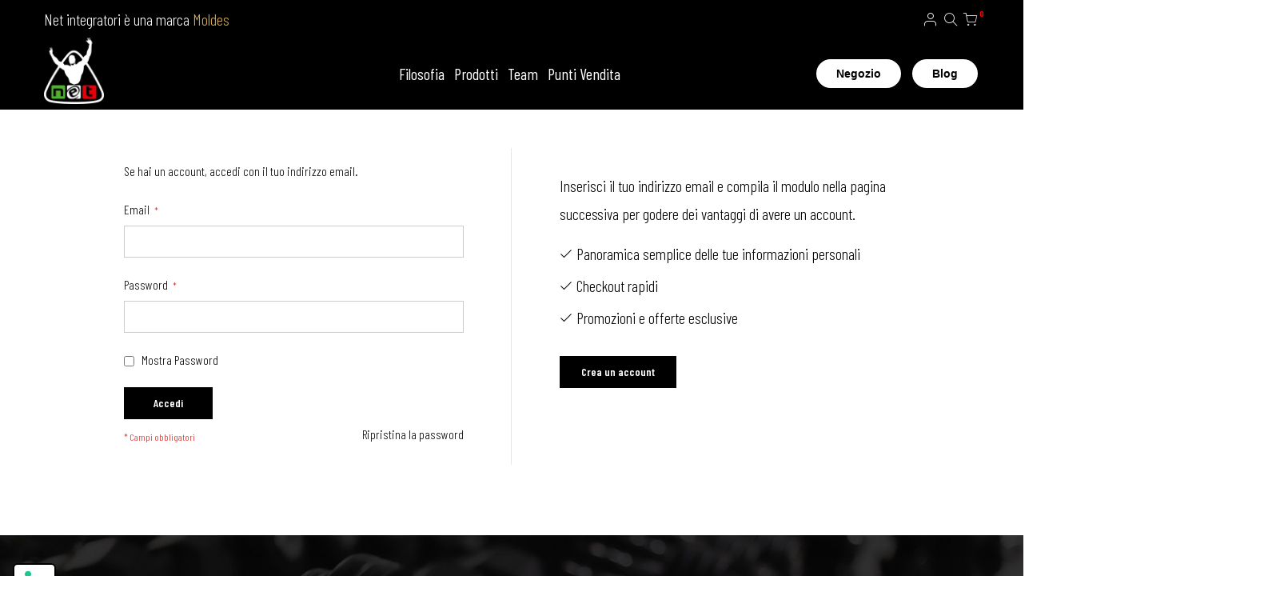

--- FILE ---
content_type: text/html; charset=UTF-8
request_url: https://www.netintegratori.it/customer/account/login/referer/aHR0cHM6Ly93d3cubmV0aW50ZWdyYXRvcmkuaXQvcHJvZG90dGkvcHJvdGVpbmUvd2hleS5odG1sP2Zvcm1hdG89MjMyJTJDMjM2Jmd1c3RvPTMxNiUyQzI1OSUyQzIzOCZwcmljZT00MC01MCZzdG9jaz0x/
body_size: 22022
content:


<!doctype html>
<html lang="it">
    <head >
        <script>
    var BASE_URL = 'https\u003A\u002F\u002Fwww.netintegratori.it\u002F';
    var require = {
        'baseUrl': 'https\u003A\u002F\u002Fwww.netintegratori.it\u002Fstatic\u002Fversion1765901152\u002Ffrontend\u002Fbluesky\u002Fbluesky_kalles_default\u002Fit_IT'
    };</script>        <meta charset="utf-8"/>
<meta name="title" content="Customer Login - Net Integratori"/>
<meta name="description" content="Ricerca e sviluppo della qualità. Marchio Italiano. Tecnologia avanzata. Acquista subito i prodotti Net Integratori! Consegna in 24/48 ore. Prodotti Made in Italy. Materie Prime Certificate."/>
<meta name="keywords" content="Massima Digeribilità. Altissima Solubilità."/>
<meta name="robots" content="INDEX,FOLLOW"/>
<meta name="viewport" content="width=device-width, initial-scale=1, maximum-scale=1"/>
<meta name="format-detection" content="telephone=no"/>
<title>Customer Login - Net Integratori</title>
<link  rel="stylesheet" type="text/css"  media="all" href="https://www.netintegratori.it/static/version1765901152/frontend/bluesky/bluesky_kalles_default/it_IT/mage/calendar.css" />
<link  rel="stylesheet" type="text/css"  media="all" href="https://www.netintegratori.it/static/version1765901152/frontend/bluesky/bluesky_kalles_default/it_IT/css/styles-m.css" />
<link  rel="stylesheet" type="text/css"  media="all" href="https://www.netintegratori.it/static/version1765901152/frontend/bluesky/bluesky_kalles_default/it_IT/Amasty_ShopbyBase/css/swiper.min.css" />
<link  rel="stylesheet" type="text/css"  media="all" href="https://www.netintegratori.it/static/version1765901152/frontend/bluesky/bluesky_kalles_default/it_IT/Blueskytechco_RokanBase/css/chosen.css" />
<link  rel="stylesheet" type="text/css"  media="all" href="https://www.netintegratori.it/static/version1765901152/frontend/bluesky/bluesky_kalles_default/it_IT/Blueskytechco_RokanBase/css/default-skin/default-skin.css" />
<link  rel="stylesheet" type="text/css"  media="all" href="https://www.netintegratori.it/static/version1765901152/frontend/bluesky/bluesky_kalles_default/it_IT/Blueskytechco_RokanBase/css/photoswipe.css" />
<link  rel="stylesheet" type="text/css"  media="all" href="https://www.netintegratori.it/static/version1765901152/frontend/bluesky/bluesky_kalles_default/it_IT/Blueskytechco_PageBuilderCustom/css/font-icon.min.css" />
<link  rel="stylesheet" type="text/css"  media="all" href="https://www.netintegratori.it/static/version1765901152/frontend/bluesky/bluesky_kalles_default/it_IT/Blueskytechco_PageBuilderCustom/css/fontawesome.min.css" />
<link  rel="stylesheet" type="text/css"  media="all" href="https://www.netintegratori.it/static/version1765901152/frontend/bluesky/bluesky_kalles_default/it_IT/Blueskytechco_PageBuilderCustom/css/bootstrap-grid.min.css" />
<link  rel="stylesheet" type="text/css"  media="all" href="https://www.netintegratori.it/static/version1765901152/frontend/bluesky/bluesky_kalles_default/it_IT/Blueskytechco_PageBuilderCustom/css/font-custom.css" />
<link  rel="stylesheet" type="text/css"  media="all" href="https://www.netintegratori.it/static/version1765901152/frontend/bluesky/bluesky_kalles_default/it_IT/Blueskytechco_QuickviewProduct/css/magnific-popup.css" />
<link  rel="stylesheet" type="text/css"  media="all" href="https://www.netintegratori.it/static/version1765901152/frontend/bluesky/bluesky_kalles_default/it_IT/Blueskytechco_Themeoption/css/animation_theme.css" />
<link  rel="stylesheet" type="text/css"  media="all" href="https://www.netintegratori.it/static/version1765901152/frontend/bluesky/bluesky_kalles_default/it_IT/Mageplaza_Core/css/owl.carousel.css" />
<link  rel="stylesheet" type="text/css"  media="all" href="https://www.netintegratori.it/static/version1765901152/frontend/bluesky/bluesky_kalles_default/it_IT/Mageplaza_Core/css/owl.theme.css" />
<link  rel="stylesheet" type="text/css"  media="all" href="https://www.netintegratori.it/static/version1765901152/frontend/bluesky/bluesky_kalles_default/it_IT/StripeIntegration_Payments/css/stripe_payments.css" />
<link  rel="stylesheet" type="text/css"  media="all" href="https://www.netintegratori.it/static/version1765901152/frontend/bluesky/bluesky_kalles_default/it_IT/Trustpilot_Reviews/css/trustpilot.min.css" />
<link  rel="stylesheet" type="text/css"  media="all" href="https://www.netintegratori.it/static/version1765901152/frontend/bluesky/bluesky_kalles_default/it_IT/Magefan_Blog/css/blog-m.css" />
<link  rel="stylesheet" type="text/css"  media="all" href="https://www.netintegratori.it/static/version1765901152/frontend/bluesky/bluesky_kalles_default/it_IT/Magefan_Blog/css/blog-new.css" />
<link  rel="stylesheet" type="text/css"  media="all" href="https://www.netintegratori.it/static/version1765901152/frontend/bluesky/bluesky_kalles_default/it_IT/Magefan_Blog/css/blog-custom.css" />
<link  rel="stylesheet" type="text/css"  media="all" href="https://www.netintegratori.it/static/version1765901152/frontend/bluesky/bluesky_kalles_default/it_IT/Nwdthemes_Revslider/public/assets/css/rs6.min.css" />
<link  rel="stylesheet" type="text/css"  media="screen and (min-width: 768px)" href="https://www.netintegratori.it/static/version1765901152/frontend/bluesky/bluesky_kalles_default/it_IT/css/styles-l.css" />
<link  rel="stylesheet" type="text/css"  media="print" href="https://www.netintegratori.it/static/version1765901152/frontend/bluesky/bluesky_kalles_default/it_IT/css/print.css" />
<script    src="https://www.netintegratori.it/static/version1765901152/frontend/bluesky/bluesky_kalles_default/it_IT/requirejs/require.js"></script>
<script    src="https://www.netintegratori.it/static/version1765901152/frontend/bluesky/bluesky_kalles_default/it_IT/mage/requirejs/mixins.js"></script>
<script    src="https://www.netintegratori.it/static/version1765901152/frontend/bluesky/bluesky_kalles_default/it_IT/requirejs-config.js"></script>
<script    src="https://www.netintegratori.it/static/version1765901152/frontend/bluesky/bluesky_kalles_default/it_IT/StripeIntegration_Payments/js/stripe_payments.js"></script>
<link  rel="icon" type="image/x-icon" href="https://www.netintegratori.it/media/favicon/stores/1/logo.png" />
<link  rel="shortcut icon" type="image/x-icon" href="https://www.netintegratori.it/media/favicon/stores/1/logo.png" />
<!--BzbhqI7jE6gO97QvNlS7s4DEY0nxR25M--> 

<script>

require(['jquery', 'domReady!'], function($) {
    setTimeout(function() {
        if ($('body').hasClass('checkout-index-index')) {
            if ($('.scroll-warning').length) {
                return; // Messaggio già presente
            }

            var numProdotti = $('.minicart-items > .product-item').length;

            if (numProdotti > 2) {
                var $targetDiv = $('div.block.items-in-cart.active[data-bind*="collapsible"]');
                if ($targetDiv.length) {
                    var $warningDiv = $('<div/>', {
                        class: 'scroll-warning',
                        html: '<span class="arrow">⬇️</span> Scorri verso il basso per finalizzare l\'acquisto',
                        css: { cursor: 'pointer' }
                    });

                    $warningDiv.on('click', function() {
                        $('html, body').animate({ scrollTop: $(document).height() }, 'slow');
                    });

                    $warningDiv.insertBefore($targetDiv);
                }
            }
        }
    }, 2000);
});


</script>

<script>    window.dataLayer = window.dataLayer || [];
    function gtag() { dataLayer.push(arguments) }

    window.amConsentManager = window.amConsentManager || {
        consentStates: {
            denied: 'denied',
            granted: 'granted'
        },
        storageName: 'amConsentMode',
        gdprCookie: {
            cookieGroupName: 'amcookie_allowed',
            allCookiesAllowed: '0'
        },
        defaultConsentTypesData: {"ad_storage":{"default":"0","group":"2"},"analytics_storage":{"default":"0","group":"3"},"ad_user_data":{"default":"0","group":"2"},"ad_personalization":{"default":"0","group":"2"}},
        currentStoreId: 1,
        init: function () {
            this.initStorage();
            this.setDefaultConsent();
        },
        initStorage: function () {
            const persistedConsentTypes = this.getPersistedConsentTypeState();

            if (Object.keys(persistedConsentTypes).length !== 0 && !this.shouldResetConsentState(persistedConsentTypes)) {
                return;
            }

            let consentState = {};
            for (const [type, data] of Object.entries(this.defaultConsentTypesData)) {
                consentState[type] = {
                    group: data.group,
                    status: data.default === '1' ? this.consentStates.granted : this.consentStates.denied
                };
            }

            this.resetAllowedCookiesGroups();
            this.persistConsentTypeState(consentState);
        },
        setDefaultConsent: function () {
            gtag('consent', 'default', this.getPersistedConsentTypeStateForGtag());
        },
        updateConsent: function (consent) {
            const storageConsent = this.getPersistedConsentTypeState();
            const consentState = {...storageConsent, ...consent};

            this.persistConsentTypeState(consentState);
            gtag('consent', 'update', this.getPersistedConsentTypeStateForGtag());
        },
        getConsentTypeStateByGroupIds: function (groups) {
            let consentTypeState = {};

            for (const [type, data] of Object.entries(this.defaultConsentTypesData)) {
                consentTypeState[type] = {
                    group: data.group,
                    status: (groups.includes(data.group) || groups.includes(this.gdprCookie.allCookiesAllowed))
                        ? this.consentStates.granted
                        : this.consentStates.denied
                }
            }

            return consentTypeState;
        },
        persistConsentTypeState: function (consentTypeState) {
            let persistedState = this.getPersistedConsentTypeState(false);
            persistedState[this.currentStoreId] = consentTypeState;
            localStorage.setItem(this.storageName, JSON.stringify(persistedState));
        },
        getPersistedConsentTypeState: function (forCurrentStore = true) {
            let persistedStates = JSON.parse(localStorage.getItem(this.storageName)) ?? {};

            if (forCurrentStore) {
                return persistedStates?.[this.currentStoreId] ?? {};
            }

            return persistedStates;
        },
        getPersistedConsentTypeStateForGtag: function () {
            let consentTypeState = {};
            let persistedState = this.getPersistedConsentTypeState();

            for (const [type, data] of Object.entries(persistedState)) {
                consentTypeState[type] = data.status;
            }

            return consentTypeState;
        },
        shouldResetConsentState: function (persistedConsentTypes) {
            if (Object.keys(persistedConsentTypes).length != Object.keys(this.defaultConsentTypesData).length) {
                return true;
            }

            for (const [type, data] of Object.entries(persistedConsentTypes)) {
                if (data.group !== this.defaultConsentTypesData[type].group) {
                    return true;
                }
            }

            return false;
        },
        resetAllowedCookiesGroups: function () {
            document.cookie = this.gdprCookie.cookieGroupName + '=0;max-age=-1;domain=' + location.hostname
        }
    };

    window.amConsentManager.init();
</script>
        <link rel="preconnect" href="https://fonts.googleapis.com">
<link rel="preconnect" href="https://fonts.gstatic.com" crossorigin>
<link href="https://fonts.googleapis.com/css2?family=Barlow+Condensed:ital,wght@0,100;0,300;0,400;0,500;0,600;0,700;0,900&display=swap" rel="stylesheet">
<link rel="stylesheet" type="text/css" href="https://www.netintegratori.it/media/blueskytechco/theme_option/store_it.min.css?v=1768291144">    <script type="text/x-magento-init">
        {
            "*": {
                "Magento_PageCache/js/form-key-provider": {}
            }
        }
    </script>
<script type="text&#x2F;javascript">window.amga4PageType = 'other';</script>
<script type="text&#x2F;javascript">window.dataLayer = window.dataLayer || [];
window.getAmGa4Cookie = function () {
    let cookies = {};
    document.cookie.split(';').forEach(function (el) {
        let [key, value] = el.split('=');
        cookies[key.trim()] = value;
    });

    return cookies['amga4_customer']
        ? decodeURIComponent(cookies['amga4_customer'])
        : '{}';
};

(function () {
        /**
     * @var {[Object]}
     */
    const userProperties = JSON.parse(window.getAmGa4Cookie());

    if (userProperties.customerGroup) {
        window.dataLayer.push({'customerGroup': userProperties.customerGroup});
    }
    if (userProperties.customerId) {
        window.dataLayer.push({'customerId': userProperties.customerId});
    }
        /**
     * @var {[Object]}
     */
    const dataToPush = JSON.parse('\u005B\u005D');

    dataToPush.forEach((dataObject) => {
        window.dataLayer.push(dataObject);
    });
})();
</script>
<!-- Google Tag Manager -->
<script type="text&#x2F;javascript">function callAmGA4GTM () {
(function(w,d,s,l,i){w[l]=w[l]||[];w[l].push({'gtm.start':
new Date().getTime(),event:'gtm.js'});var f=d.getElementsByTagName(s)[0],
j=d.createElement(s),dl=l!='dataLayer'?'&l='+l:'';j.async=true;j.src=
'https://www.googletagmanager.com/gtm.js?id='+i+dl;f.parentNode.insertBefore(j,f);
})(window,document,'script','dataLayer', 'GTM-N6M3VQ7X');
}
</script><!-- End Google Tag Manager -->
<script type="text&#x2F;javascript">(function () {
            callAmGA4GTM();
    })();
</script><script type="text&#x2F;javascript" src="https&#x3A;&#x2F;&#x2F;chimpstatic.com&#x2F;mcjs-connected&#x2F;js&#x2F;users&#x2F;1885a0aca07d7cf73d9764ab5&#x2F;293af4aeca2cc2368c11dd3ac.js" defer="defer">
</script><link rel="stylesheet" type="text/css" media="all" href="https://maxcdn.bootstrapcdn.com/font-awesome/latest/css/font-awesome.min.css">
<meta name="generator" content="Powered by Slider Revolution 6.5.3.2 - responsive, Mobile-Friendly Slider Plugin with comfortable drag and drop interface." />
<script >define("setREVStartSize",function(){return function(t){window.RSIW=void 0===window.RSIW?window.innerWidth:window.RSIW,window.RSIH=void 0===window.RSIH?window.innerHeight:window.RSIH;try{var h=0===(h=document.getElementById(t.c).parentNode.offsetWidth)||isNaN(h)?window.RSIW:h;if(t.tabw=void 0===t.tabw?0:parseInt(t.tabw),t.thumbw=void 0===t.thumbw?0:parseInt(t.thumbw),t.tabh=void 0===t.tabh?0:parseInt(t.tabh),t.thumbh=void 0===t.thumbh?0:parseInt(t.thumbh),t.tabhide=void 0===t.tabhide?0:parseInt(t.tabhide),t.thumbhide=void 0===t.thumbhide?0:parseInt(t.thumbhide),t.mh=void 0===t.mh||""==t.mh||"auto"===t.mh?0:parseInt(t.mh,0),"fullscreen"===t.layout||"fullscreen"===t.l)w=Math.max(t.mh,window.RSIH);else{for(var e in t.gw=Array.isArray(t.gw)?t.gw:[t.gw],t.rl)void 0!==t.gw[e]&&0!==t.gw[e]||(t.gw[e]=t.gw[e-1]);for(var e in t.gh=void 0===t.el||""===t.el||Array.isArray(t.el)&&0==t.el.length?t.gh:t.el,t.gh=Array.isArray(t.gh)?t.gh:[t.gh],t.rl)void 0!==t.gh[e]&&0!==t.gh[e]||(t.gh[e]=t.gh[e-1]);var i,n=new Array(t.rl.length),r=0;for(e in t.tabw=t.tabhide>=h?0:t.tabw,t.thumbw=t.thumbhide>=h?0:t.thumbw,t.tabh=t.tabhide>=h?0:t.tabh,t.thumbh=t.thumbhide>=h?0:t.thumbh,t.rl)n[e]=t.rl[e]<window.RSIW?0:t.rl[e];for(e in i=n[0],n)i>n[e]&&0<n[e]&&(i=n[e],r=e);var h=h>t.gw[r]+t.tabw+t.thumbw?1:(h-(t.tabw+t.thumbw))/t.gw[r],w=t.gh[r]*h+(t.tabh+t.thumbh)}void 0===window.rs_init_css&&(window.rs_init_css=document.head.appendChild(document.createElement("style"))),document.getElementById(t.c).height=w+"px",window.rs_init_css.innerHTML+="#"+t.c+"_wrapper { height: "+w+"px }"}catch(t){console.log("Failure at Presize of Slider:"+t)}}});</script>
    <style>#html-body [data-pb-style=HR0J8V7],#html-body [data-pb-style=OVAHOU0]{background-position:left top;background-size:cover;background-repeat:no-repeat;background-attachment:scroll}#html-body [data-pb-style=OVAHOU0]{justify-content:flex-start;display:flex;flex-direction:column;margin-left:0;margin-right:0}#html-body [data-pb-style=HR0J8V7]{align-self:stretch}#html-body [data-pb-style=OOBSIYH]{display:flex;width:100%}#html-body [data-pb-style=AB93C3H]{justify-content:flex-start;display:flex;flex-direction:column;background-position:left top;background-size:cover;background-repeat:no-repeat;background-attachment:scroll;width:100%;padding-left:0;padding-right:0;align-self:stretch}</style><style>#html-body [data-pb-style=GA1ETUV],#html-body [data-pb-style=SJCT4IL]{background-position:left top;background-size:cover;background-repeat:no-repeat;background-attachment:scroll;min-height:380px}#html-body [data-pb-style=GA1ETUV]{justify-content:flex-start;display:flex;flex-direction:column}#html-body [data-pb-style=SJCT4IL]{align-self:stretch}#html-body [data-pb-style=WV5WJWO]{display:flex;width:100%}#html-body [data-pb-style=BY5B3H2]{justify-content:flex-start;display:flex;flex-direction:column;background-position:left top;background-size:cover;background-repeat:no-repeat;background-attachment:scroll;width:20%;align-self:stretch}#html-body [data-pb-style=DRTYKBW]{border-style:none}#html-body [data-pb-style=A8MUUD0],#html-body [data-pb-style=X5RJ4HE]{max-width:100%;height:auto}#html-body [data-pb-style=FDAF157]{justify-content:flex-start;display:flex;flex-direction:column;background-position:left top;background-size:cover;background-repeat:no-repeat;background-attachment:scroll;width:20%;align-self:stretch}#html-body [data-pb-style=RXHRB4K]{border-style:none}#html-body [data-pb-style=BRJY70R],#html-body [data-pb-style=JJ5TV1D]{max-width:100%;height:auto}#html-body [data-pb-style=OFG9P4T]{justify-content:flex-start;display:flex;flex-direction:column;background-position:left top;background-size:cover;background-repeat:no-repeat;background-attachment:scroll;width:20%;align-self:stretch}#html-body [data-pb-style=XQT30E4]{border-style:none}#html-body [data-pb-style=RSVRRWK],#html-body [data-pb-style=UIPPDJ8]{max-width:100%;height:auto}#html-body [data-pb-style=OLOK03T]{justify-content:flex-start;display:flex;flex-direction:column;background-position:left top;background-size:cover;background-repeat:no-repeat;background-attachment:scroll;width:20%;align-self:stretch}#html-body [data-pb-style=K4PMFL1]{border-style:none}#html-body [data-pb-style=DXUFJSA],#html-body [data-pb-style=H2R1T5W]{max-width:100%;height:auto}#html-body [data-pb-style=V3H1DSE]{justify-content:flex-start;display:flex;flex-direction:column;background-position:left top;background-size:cover;background-repeat:no-repeat;background-attachment:scroll;width:20%;align-self:stretch}#html-body [data-pb-style=RYCL8PJ]{border-style:none}#html-body [data-pb-style=EEO5J9G],#html-body [data-pb-style=TFE02E7]{max-width:100%;height:auto}@media only screen and (max-width: 1024px) { #html-body [data-pb-style=DRTYKBW],#html-body [data-pb-style=K4PMFL1],#html-body [data-pb-style=RXHRB4K],#html-body [data-pb-style=RYCL8PJ],#html-body [data-pb-style=XQT30E4]{border-style:none} }@media only screen and (max-width: 768px) { #html-body [data-pb-style=DRTYKBW],#html-body [data-pb-style=K4PMFL1],#html-body [data-pb-style=RXHRB4K],#html-body [data-pb-style=RYCL8PJ],#html-body [data-pb-style=XQT30E4]{border-style:none} }</style><style>#html-body [data-pb-style=YAIIAD9]{justify-content:flex-start;display:flex;flex-direction:column;background-position:left top;background-size:cover;background-repeat:no-repeat;background-attachment:scroll;margin-top:5px}#html-body [data-pb-style=JFHDSB6],#html-body [data-pb-style=UU92H0F]{margin-bottom:15px}#html-body [data-pb-style=HEWLCA8]{margin-bottom:5px}#html-body [data-pb-style=UAJE7VQ]{font-size:16px}#html-body [data-pb-style=TUFIF3W]{margin-bottom:5px}#html-body [data-pb-style=W0KDGL7]{font-size:16px}#html-body [data-pb-style=EFUMS9A]{margin-bottom:5px}#html-body [data-pb-style=ERI4HSE]{font-size:16px}</style><style>#html-body [data-pb-style=V4MFFDE]{justify-content:flex-start;display:flex;flex-direction:column;background-position:left top;background-size:cover;background-repeat:no-repeat;background-attachment:scroll;margin-top:40px}#html-body [data-pb-style=AR2IF37]{background-color:#202020;padding:30px}#html-body [data-pb-style=AR2IF37],#html-body [data-pb-style=O3U07I2],#html-body [data-pb-style=PKME6OE]{justify-content:flex-start;display:flex;flex-direction:column;background-position:left top;background-size:cover;background-repeat:no-repeat;background-attachment:scroll}#html-body [data-pb-style=PKME6OE]{background-color:#202020;text-align:center}#html-body [data-pb-style=O3U07I2]{background-color:#000;padding-left:30px;padding-right:30px}#html-body [data-pb-style=DVR5L57],#html-body [data-pb-style=JJ7TXS3],#html-body [data-pb-style=WJQQ35L]{background-position:left top;background-size:cover;background-repeat:no-repeat;background-attachment:scroll;align-self:stretch}#html-body [data-pb-style=D8T7H97]{display:none}#html-body [data-pb-style=K2WWXB3]{background-position:left top;background-size:cover;background-repeat:no-repeat;background-attachment:scroll}#html-body [data-pb-style=XRLKSOS]{border-radius:0;background-color:transparent}#html-body [data-pb-style=KRYWUD7],#html-body [data-pb-style=SJHKMGX],#html-body [data-pb-style=XCDMD8I]{display:flex;width:100%}#html-body [data-pb-style=MLC3U9F],#html-body [data-pb-style=NJ05VJM],#html-body [data-pb-style=OWYMEHO],#html-body [data-pb-style=USI64FY]{justify-content:center;display:flex;flex-direction:column;background-position:left top;background-size:cover;background-repeat:no-repeat;background-attachment:scroll;width:25%;align-self:stretch}#html-body [data-pb-style=NJ05VJM],#html-body [data-pb-style=OWYMEHO],#html-body [data-pb-style=USI64FY]{width:50%}#html-body [data-pb-style=OWYMEHO],#html-body [data-pb-style=USI64FY]{justify-content:flex-start;width:25%}#html-body [data-pb-style=OWYMEHO]{width:33.3333%}#html-body [data-pb-style=C0WAMIF],#html-body [data-pb-style=DU4HBIL],#html-body [data-pb-style=EH2AFXN],#html-body [data-pb-style=H1JCCFK],#html-body [data-pb-style=MLHAVCJ],#html-body [data-pb-style=S98NM78],#html-body [data-pb-style=SK46TTW]{justify-content:flex-start;display:flex;flex-direction:column;background-position:left top;background-size:cover;background-repeat:no-repeat;background-attachment:scroll;width:16.6667%;align-self:stretch}#html-body [data-pb-style=H1JCCFK],#html-body [data-pb-style=S98NM78],#html-body [data-pb-style=SK46TTW]{justify-content:center;width:33.3333%}#html-body [data-pb-style=H1JCCFK],#html-body [data-pb-style=SK46TTW]{justify-content:flex-start}#html-body [data-pb-style=H1JCCFK]{justify-content:center}#html-body [data-pb-style=O9ETF0B]{text-align:center}#html-body [data-pb-style=B1QRICL]{padding-bottom:70px}#html-body [data-pb-style=GFNRTFQ]{text-align:center;border-style:none}#html-body [data-pb-style=QKH51WC],#html-body [data-pb-style=WTP5YV2]{max-width:100%;height:auto}#html-body [data-pb-style=HG1XWV8],#html-body [data-pb-style=IIINACJ],#html-body [data-pb-style=S53DBR1]{text-align:center}#html-body [data-pb-style=NPXKR1A]{text-align:left}#html-body [data-pb-style=C4PXQP7],#html-body [data-pb-style=FC0PX9C],#html-body [data-pb-style=JIEUQH9],#html-body [data-pb-style=LCEM0E0],#html-body [data-pb-style=M64SJJM],#html-body [data-pb-style=Q3KQ0RL],#html-body [data-pb-style=QJ1XIH6],#html-body [data-pb-style=QTA7SND]{text-align:center}@media only screen and (max-width: 1024px) { #html-body [data-pb-style=GFNRTFQ]{border-style:none} }@media only screen and (max-width: 768px) { #html-body [data-pb-style=GFNRTFQ]{border-style:none} }</style><style>
.footer.content {
    margin: 0px;
    padding: 0px;
    border: 0px;
}
#html-body [data-pb-style=VNV58MV] {
    padding-bottom: 70px !important;
}
.elementor-content-static-menu {
    margin-top: 1rem !important;
}
h4.elementor-static-menu-title {
    color: white;
}
footer .static-menu-click:after, footer .static-menu-click:before {
    color: white !important;
    background: white;
}
.elementor-content-static-menu div span {
    color: white !important;
}
.pagamenti img{
    max-width: 221px !important;
}
.footer-newsletter input {
    border: 1px solid white;
    color: white;
}
.footer-menu .elementor-content-static-menu div, .footer-menu .elementor-content-static-menu a {
    float: none !important;
    margin-bottom: 0px;
    text-align: unset !important;
    line-height: 16px;
}


.reset-cookie-button {
z-index:9;
    position: fixed;
    left: 20px; 
    bottom: 20px; 
    background-color: #f5f5f5; 
    border: none;
    border-radius: 5px; 
    padding: 10px; 
    cursor: pointer; 
    box-shadow: 0 2px 4px rgba(0,0,0,0.2); 
}

.reset-cookie-button i {
    color: #333; 
    font-size: 24px;
}
fieldset.fieldset.create.info .field.choice.newsletter {
    display: none;
}
fieldset.fieldset.create.info .field.choice {
    display: none;
}
@media screen and (max-width: 769px) {
.reset-cookie-button {
    z-index: 9 !important;
    position: fixed !important;
    right: 8px;
    left: auto !important;
    bottom: 75px !important;
    background-color: white !important;
    border-radius: 5px !important;
    padding: 10px !important;
}	
.grecaptcha-badge {
    bottom: 6px !important;
}
	
}
</style><style>
#rs-demo-id {}
</style></head>
    <body data-container="body"
          data-mage-init='{"loaderAjax": {}, "loader": { "icon": "https://www.netintegratori.it/static/version1765901152/frontend/bluesky/bluesky_kalles_default/it_IT/images/loader-2.gif"}}'
        id="html-body" class="product__style-2 hide__rating hide__quickview hide__compare hide__wishlist hide__addtocart enable__sticky--header hide__addtocart--related hide__storeview--topbar customer-account-login page-layout-1column">
        
<script type="text/x-magento-init">
    {
        "*": {
            "Magento_PageBuilder/js/widget-initializer": {
                "config": {"[data-content-type=\"slider\"][data-appearance=\"default\"]":{"Magento_PageBuilder\/js\/content-type\/slider\/appearance\/default\/widget":false},"[data-content-type=\"map\"]":{"Magento_PageBuilder\/js\/content-type\/map\/appearance\/default\/widget":false},"[data-content-type=\"row\"]":{"Magento_PageBuilder\/js\/content-type\/row\/appearance\/default\/widget":false},"[data-content-type=\"tabs\"]":{"Magento_PageBuilder\/js\/content-type\/tabs\/appearance\/default\/widget":false},"[data-content-type=\"slide\"]":{"Magento_PageBuilder\/js\/content-type\/slide\/appearance\/default\/widget":{"buttonSelector":".pagebuilder-slide-button","showOverlay":"hover","dataRole":"slide"}},"[data-content-type=\"banner\"]":{"Magento_PageBuilder\/js\/content-type\/banner\/appearance\/default\/widget":{"buttonSelector":".pagebuilder-banner-button","showOverlay":"hover","dataRole":"banner"}},"[data-content-type=\"buttons\"]":{"Magento_PageBuilder\/js\/content-type\/buttons\/appearance\/inline\/widget":false},"[data-content-type=\"products\"][data-appearance=\"carousel\"]":{"Magento_PageBuilder\/js\/content-type\/products\/appearance\/carousel\/widget":false},"[data-content-type=\"blog_posts\"][data-appearance=\"carousel\"]":{"Blueskytechco_PageBuilderCustom\/js\/content-type\/blog-posts\/appearance\/carousel\/widget":false},"[data-content-type=\"instagram\"][data-appearance=\"carousel\"]":{"Blueskytechco_PageBuilderCustom\/js\/content-type\/instagram\/appearance\/carousel\/widget":false},"[data-content-type=\"category_thumbnail_image\"][data-appearance=\"carousel\"]":{"Blueskytechco_PageBuilderCustom\/js\/content-type\/category-thumbnail-image\/appearance\/carousel\/widget":false},"[data-content-type=\"product_advanced\"][data-appearance=\"carousel\"]":{"Blueskytechco_PageBuilderCustom\/js\/content-type\/product-advanced\/appearance\/carousel\/widget":false},"[data-content-type=\"gallery\"][data-appearance=\"default\"]":{"Blueskytechco_PageBuilderCustom\/js\/content-type\/gallery\/appearance\/default\/widget":false},"[data-content-type=\"faq\"]":{"Blueskytechco_PageBuilderCustom\/js\/content-type\/faq\/appearance\/default\/widget":false},"[data-content-type=\"lookbook\"][data-appearance=\"carousel\"]":{"Blueskytechco_PageBuilderCustom\/js\/content-type\/lookbook\/appearance\/carousel\/widget":false},"[data-content-type=\"lookbook\"][data-appearance=\"mansoy\"]":{"Blueskytechco_PageBuilderCustom\/js\/content-type\/lookbook\/appearance\/mansoy\/widget":false},"[data-content-type=\"productcountdowntimers\"][data-appearance=\"carousel\"]":{"Blueskytechco_PageBuilderCustom\/js\/content-type\/productcountdowntimers\/appearance\/carousel\/widget":false},"[data-content-type=\"productcountdowntimers\"][data-appearance=\"grid\"]":{"Blueskytechco_PageBuilderCustom\/js\/content-type\/productcountdowntimers\/appearance\/grid\/widget":false},"[data-content-type=\"daily_deal\"][data-appearance=\"carousel\"]":{"Blueskytechco_PageBuilderCustom\/js\/content-type\/daily_deal\/appearance\/carousel\/widget":false},"[data-content-type=\"daily_deal\"][data-appearance=\"grid\"]":{"Blueskytechco_PageBuilderCustom\/js\/content-type\/daily_deal\/appearance\/grid\/widget":false},"[data-content-type=\"testimonial\"][data-appearance=\"carousel\"]":{"Blueskytechco_PageBuilderCustom\/js\/content-type\/testimonial\/appearance\/carousel\/widget":false}},
                "breakpoints": {"desktop":{"label":"Desktop","stage":true,"default":true,"class":"desktop-switcher","icon":"Magento_PageBuilder::css\/images\/switcher\/switcher-desktop.svg","conditions":{"min-width":"1024px"},"options":{"products":{"default":{"slidesToShow":"5"}}}},"tablet":{"conditions":{"max-width":"1024px","min-width":"768px"},"options":{"products":{"default":{"slidesToShow":"4"},"continuous":{"slidesToShow":"3"}}}},"mobile":{"label":"Mobile","stage":true,"class":"mobile-switcher","icon":"Magento_PageBuilder::css\/images\/switcher\/switcher-mobile.svg","media":"only screen and (max-width: 768px)","conditions":{"max-width":"768px","min-width":"640px"},"options":{"products":{"default":{"slidesToShow":"3"}}}},"mobile-small":{"conditions":{"max-width":"640px"},"options":{"products":{"default":{"slidesToShow":"2"},"continuous":{"slidesToShow":"1"}}}}}            }
        }
    }
</script>
<script>
    window.logoUrl = 'https://www.netintegratori.it/media/blueskytechco/pupuplogo/default/logosmall.png';
	window.backgroundUrl = 'https://www.netintegratori.it/media/blueskytechco/pupupbg/default/home-bg.jpg';
	window.title = 'My Wishlist';
	window.description = "We love Magento";
</script>
<script type="text/x-magento-init">
{
    "*": {
        "blueskytechco/ajaxsuite"    : {
                "loginUrl": "https://www.netintegratori.it/customer/account/login/",
                "customerId": "",
                "ajaxCart" : {
                    "enabled" : 1,
                    "actionAfterSuccess" : "popup"
                },
                "ajaxWishList" : {
                    "enabled" : 0,
                    "WishlistUrl": "https://www.netintegratori.it/ajaxsuite/wishlist/add/"
                },
                "ajaxCompare" : {
                    "enabled" : 0,
                    "CompareUrl": "https://www.netintegratori.it/ajaxsuite/compare/add/"
                }
            }
    }
}
</script>
    <script >
        //<![CDATA[
        require([
            'jquery',
            'mage/cookies'
        ], function ($) {
            "use strict";

            var affPrefix = 'u';
            if (affPrefix === '') {
                affPrefix = 'u';
            }
            var hash = window.location.hash;

            var url_loading = location.href;
            var url_standard = new URL(url_loading);
            var parameter = url_standard.searchParams.get(affPrefix);

            if (parameter != null) {
                $.mage.cookies.set(
                        'affiliate_key',
                        parameter,
                        {lifetime: 31536000}
                    );
                window.location.pathname.split('?')[0];
            }

            if (hash.indexOf(affPrefix) !== -1) {
                $.mage.cookies.set(
                        'affiliate_key',
                        hash.substr(affPrefix.length + 1),
                        {lifetime: 31536000}
                    );
                window.location.href;
            }

        });
        //]]>
    </script>
<style>
    /*--add custom css for affiliate--*/
    
</style>


<script type="text/x-magento-init">
    {
        "*": {
            "mage/cookies": {
                "expires": null,
                "path": "\u002F",
                "domain": ".www.netintegratori.it",
                "secure": true,
                "lifetime": "3600"
            }
        }
    }
</script>

<script>
    window.cookiesConfig = window.cookiesConfig || {};
    window.cookiesConfig.secure = true;
</script><script>    require.config({
        map: {
            '*': {
                wysiwygAdapter: 'mage/adminhtml/wysiwyg/tiny_mce/tinymce5Adapter'
            }
        }
    });</script><script>
    require.config({
        paths: {
            googleMaps: 'https\u003A\u002F\u002Fmaps.googleapis.com\u002Fmaps\u002Fapi\u002Fjs\u003Fv\u003D3\u0026key\u003D'
        },
        config: {
            'Magento_PageBuilder/js/utils/map': {
                style: ''
            },
            'Magento_PageBuilder/js/content-type/map/preview': {
                apiKey: '',
                apiKeyErrorMessage: 'You\u0020must\u0020provide\u0020a\u0020valid\u0020\u003Ca\u0020href\u003D\u0027https\u003A\u002F\u002Fwww.netintegratori.it\u002Fadminhtml\u002Fsystem_config\u002Fedit\u002Fsection\u002Fcms\u002F\u0023cms_pagebuilder\u0027\u0020target\u003D\u0027_blank\u0027\u003EGoogle\u0020Maps\u0020API\u0020key\u003C\u002Fa\u003E\u0020to\u0020use\u0020a\u0020map.'
            },
            'Magento_PageBuilder/js/form/element/map': {
                apiKey: '',
                apiKeyErrorMessage: 'You\u0020must\u0020provide\u0020a\u0020valid\u0020\u003Ca\u0020href\u003D\u0027https\u003A\u002F\u002Fwww.netintegratori.it\u002Fadminhtml\u002Fsystem_config\u002Fedit\u002Fsection\u002Fcms\u002F\u0023cms_pagebuilder\u0027\u0020target\u003D\u0027_blank\u0027\u003EGoogle\u0020Maps\u0020API\u0020key\u003C\u002Fa\u003E\u0020to\u0020use\u0020a\u0020map.'
            },
        }
    });
</script>

<script>
    require.config({
        shim: {
            'Magento_PageBuilder/js/utils/map': {
                deps: ['googleMaps']
            }
        }
    });
</script>

<!-- Google Tag Manager (noscript) -->
<noscript>
    <iframe src="https://www.googletagmanager.com/ns.html?id=GTM-N6M3VQ7X"
            height="0" width="0" style="display:none;visibility:hidden"></iframe>
</noscript>
<!-- End Google Tag Manager (noscript) -->

<script type="text/x-magento-init">
    {
        "*": {
            "Amasty_GA4/js/event/ajax-observer": {
                "observedEvents": [{"gaEvent":"add_to_cart","pathname":"checkout\/cart\/add","observerType":"ajaxComplete"},{"gaEvent":"add_to_cart","pathname":"amasty_cart\/cart\/add","observerType":"ajaxComplete"},{"gaEvent":"remove_from_cart","pathname":"checkout\/sidebar\/removeItem","observerType":"ajaxSend"},{"gaEvent":"add_payment_info","pathname":"\/set-payment-information","observerType":"ajaxComplete"},{"gaEvent":"add_shipping_info","pathname":"\/shipping-information","observerType":"ajaxComplete"}]            }
        }
    }
</script>

<script type="text/x-magento-init">
    {
        "*": {
            "Amasty_GA4/js/event/product/wishlist": {}
        }
    }
</script>


<div class="page-wrapper"><header class="page-header"><div class="header-container layout-5">
		<div class="topbar hidden-xs hidden-sticky">
	
		<div class="topbar__inner flex-layout space-between topbar__center_section center_vertical center-mobile container container_lager">
		<div class="topbar__section topbar__static-text col-xl-12  d-xxl-block">
				 
			</div>
		<div class="topbar__section topbar__col-left col-xl-4 col-sm-5 col-top-link flex-layout center_vertical hidden-xxs no-wrap-desktop header__hotline">
				<div data-content-type="html" data-appearance="default" data-element="main" data-decoded="true"><div data-content-type="row" data-appearance="contained" data-element="main"><div data-enable-parallax="0" data-parallax-speed="0.5" data-background-images="{}" data-background-type="image" data-video-loop="true" data-video-play-only-visible="true" data-video-lazy-load="true" data-video-fallback-src="" data-element="inner" data-pb-style="OVAHOU0"><div class="pagebuilder-column-group" data-background-images="{}" data-content-type="column-group" data-appearance="default" data-grid-size="12" data-element="main" data-pb-style="HR0J8V7"><div class="pagebuilder-column-line" data-content-type="column-line" data-element="main" data-pb-style="OOBSIYH"><div class="pagebuilder-column col-6" data-content-type="column" data-appearance="full-height" data-background-images="{}" data-element="main" data-pb-style="AB93C3H"><div data-content-type="text" data-appearance="default" data-element="main"><p id="W8UG078">Net integratori è una marca <a href="https://www.moldes.it/">Moldes</a></p></div></div></div></div></div></div></div><!-- @BLOCK@_127 -->			</div>
			
			<div class="topbar__section topbar__col-right col-xl-4 col-sm-7 col-top-link flex-layout center_vertical flex-end">
				<div class="topbar__locator">
				
							
				</div>
				<ul class="header links">    <li class="greet welcome" data-bind="scope: 'customer'">
        <!-- ko if: customer().fullname  -->
        <span class="logged-in"
              data-bind="text: new String('Benvenuto, %1!').replace('%1', customer().fullname)">
        </span>
        <!-- /ko -->
        <!-- ko ifnot: customer().fullname  -->
        <span class="not-logged-in"
              data-bind="html: ''"></span>
                <!-- /ko -->
    </li>
    <script type="text/x-magento-init">
    {
        "*": {
            "Magento_Ui/js/core/app": {
                "components": {
                    "customer": {
                        "component": "Magento_Customer/js/view/customer"
                    }
                }
            }
        }
    }
    </script>
<li class="link authorization-link" data-label="or">
    <a href="https://www.netintegratori.it/customer/account/login/referer/aHR0cHM6Ly93d3cubmV0aW50ZWdyYXRvcmkuaXQvcHJvZG90dGkvcHJvdGVpbmUvd2hleS5odG1sP2Zvcm1hdG89MjMyJTJDMjM2Jmd1c3RvPTMxNiUyQzI1OSUyQzIzOCZwcmljZT00MC01MCZzdG9jaz0x/"        >Accedi</a>
</li>
<li><a href="https://www.netintegratori.it/customer/account/create/" id="id8zLHyLYY" >Crea un&#039;account</a></li></ul>				<div class="flex-layout center_vertical flex-end flex-nowrap">
						<ul class="flex-layout header__action-default center_vertical no-wrap-desktop">
							<li><div class="block block-quick-search block-search search_type_canvas">
    <div class="block block-content">
		<div class="dropdown">
						<div class="dropdown-toggle">
				<a class="top-search" href="javascript:void(0);">
					<i class="icon-search"></i>
					<span class="text">cerca</span>
				</a>
			</div>
						<div id="search-form">
								<div class="mini_search_header">
					<h3 class="widget-title">Cerca nell&#039;intero negozio</h3>
					<button class="button-close"></button>
				</div>
								<form class="form minisearch" id="search_mini_form" action="https://www.netintegratori.it/catalogsearch/result/" method="get">
					<div class="form-minisearch-search-product"> 
						<div class="form-minisearch"> 	
							<div class="search-form"> 
																<div class="field search">
									<label class="label" for="search" data-role="minisearch-label">
										<span>cerca</span>
									</label>
									<div class="control">
										<input id="search"
												type="text"
												name="q"
												value=""
												placeholder="Cerca&#x20;nel&#x20;negozio..."
												class="input-text"
												maxlength="128"
												role="combobox"
												aria-haspopup="false"
												aria-autocomplete="both"
												autocomplete="off"
												aria-expanded="false"/>
											<div class="search-clear hidden" title="Clear Field">Clear Field</div>
									</div>
									<div class="actions">
										<button type="submit"
											title="cerca"
											class="action search"
											aria-label="Search"
										>
											<span>cerca</span>
										</button>
									</div>
								</div>
							</div>
						</div>
							
					</div>
					<div class="auto-complete-result" data-bind="scope: 'searchsuite_autocomplete_form'">
						<!-- ko template: getTemplate() --><!-- /ko -->
					</div>
				</form>
			</div>
        </div>
    </div>
</div>
<script type="text/x-magento-init">
    {
        ".block-quick-search": {
            "Blueskytechco_SearchSuite/js/searchsuite": {
				"typeSearch": "canvas"
            }
        }
    }
</script>
<script type="text/x-magento-init">
{
    "*": {
        "Magento_Ui/js/core/app": {
            "components": {
                "searchsuite_autocomplete_form": {
                    "component": "Blueskytechco_SearchSuite/js/autocomplete"
                },
                "autocompleteBindEvents": {
                    "component": "Blueskytechco_SearchSuite/js/action/bindEvents",
                    "config": {
                        "searchFormSelector": "#search_mini_form",
                        "searchButtonSelector": "#minisearch button.search",
                        "inputSelector": ".minisearch .search input[type=\"text\"]",
						"inputSelectorCate": "#choose_category",
						"searchClear": ".search-clear",
						"getMinQueryLength": "3", 
                        "searchDelay": "",
						"suggestProduct": "false",
						"typeSearch": "canvas",
						"urlSuggestProduct": ""
                    }
                },
                "autocompleteDataProvider": {
                    "component": "Blueskytechco_SearchSuite/js/action/dataProvider",
					"config": {
                        "url": "https://www.netintegratori.it/search/ajax/suggest/"
                    }
                }
            }
        }
    }
}
</script>
 </li>
							
							
							<li class="minicart-li-content-show-hide fixed-minicart">
							<div data-block="minicart" class="minicart-wrapper">
    <a class="action showcart" href="https://www.netintegratori.it/checkout/cart/"
       data-bind="scope: 'minicart_content'">
			<span class="text">Carrello</span> 
			<span class="counter qty empty"
				  data-bind="css: { empty: !!getCartParam('summary_count') == false }, blockLoader: isLoading">
				<!-- <span class="icon-cart-header"><i class="menu-icon  icon flaticon-shopping-cart6">&nbsp;</i></span> -->
				<span class="total-mini-cart-item">
				<!-- ko if: getCartParam('summary_count') -->
					<!-- ko text: getCartParam('summary_count') --><!-- /ko -->
				<!-- /ko -->
				<!-- ko if: !getCartParam('summary_count') -->
					0
				<!-- /ko --> 
				</span>
			</span>
			<!-- <span class="content-cart hidden-xs">
				<span class="my-cart">My cart:</span>
				<span class="total-mini-cart-price" data-bind="html: getCartParam('subtotal')"></span>
			</span> -->
    </a>
            <div class="block block-minicart"
             data-role="dropdownDialog"
             data-mage-init='{"dropdownDialog":{
                "appendTo":"[data-block=minicart]",
                "triggerTarget":".showcart",
                "timeout": "2000",
                "closeOnMouseLeave": false,
                "closeOnEscape": true,
                "triggerClass":"active",
                "parentClass":"active",
                "buttons":[]}}'>
            <div id="minicart-content-wrapper" data-bind="scope: 'minicart_content'">
                <!-- ko template: getTemplate() --><!-- /ko -->
            </div>
                    </div>
        <script>
            require(['jquery'], function ($) {
                var number_click = 1;
                $('body').on('click', '.minicart-wrapper .qty-down-fixed-onclick', function(){
                    var val_input = $(this).closest('div.field').find('.cart-item-qty').val();
                    val_input = parseInt(val_input);
                    if(val_input <= number_click){
                        val_input = number_click;
                    }
                    else{
                        val_input = val_input - number_click;
                    }
                    $(this).closest('div.field').find('.cart-item-qty').val(val_input);
                    $(this).closest('.details-qty').find('.update-cart-item').show();
                    return false;
                });
                $('body').on('click', '.minicart-wrapper .qty-up-fixed-onclick', function(){
                    var val_input = $(this).closest('div.field').find('.cart-item-qty').val();
                    val_input = parseInt(val_input);
                    val_input = val_input + number_click;
                    $(this).closest('div.field').find('.cart-item-qty').val(val_input);
                    $(this).closest('.details-qty').find('.update-cart-item').show();
                    return false;
                });
            });
        </script>
        <script>
        window.checkout = {"shoppingCartUrl":"https:\/\/www.netintegratori.it\/checkout\/cart\/","checkoutUrl":"https:\/\/www.netintegratori.it\/checkout\/","updateItemQtyUrl":"https:\/\/www.netintegratori.it\/checkout\/sidebar\/updateItemQty\/","removeItemUrl":"https:\/\/www.netintegratori.it\/checkout\/sidebar\/removeItem\/","imageTemplate":"Magento_Catalog\/product\/image_with_borders","baseUrl":"https:\/\/www.netintegratori.it\/","minicartMaxItemsVisible":5,"websiteId":"1","maxItemsToDisplay":10,"storeId":"1","storeGroupId":"1","customerLoginUrl":"https:\/\/www.netintegratori.it\/customer\/account\/login\/referer\/aHR0cHM6Ly93d3cubmV0aW50ZWdyYXRvcmkuaXQvcHJvZG90dGkvcHJvdGVpbmUvd2hleS5odG1sP2Zvcm1hdG89MjMyJTJDMjM2Jmd1c3RvPTMxNiUyQzI1OSUyQzIzOCZwcmljZT00MC01MCZzdG9jaz0x\/","isRedirectRequired":false,"autocomplete":"off","captcha":{"user_login":{"isCaseSensitive":false,"imageHeight":50,"imageSrc":"","refreshUrl":"https:\/\/www.netintegratori.it\/captcha\/refresh\/","isRequired":false,"timestamp":1768847246}}};
    </script>
    <script type="text/x-magento-init">
    {
        "[data-block='minicart']": {
            "Magento_Ui/js/core/app": {"components":{"minicart_content":{"children":{"subtotal.container":{"children":{"subtotal":{"children":{"subtotal.totals":{"config":{"display_cart_subtotal_incl_tax":1,"display_cart_subtotal_excl_tax":0,"template":"Magento_Tax\/checkout\/minicart\/subtotal\/totals"},"children":{"subtotal.totals.msrp":{"component":"Magento_Msrp\/js\/view\/checkout\/minicart\/subtotal\/totals","config":{"displayArea":"minicart-subtotal-hidden","template":"Magento_Msrp\/checkout\/minicart\/subtotal\/totals"}}},"component":"Magento_Tax\/js\/view\/checkout\/minicart\/subtotal\/totals"}},"component":"uiComponent","config":{"template":"Magento_Checkout\/minicart\/subtotal"}}},"component":"uiComponent","config":{"displayArea":"subtotalContainer"}},"item.renderer":{"component":"Magento_Checkout\/js\/view\/cart-item-renderer","config":{"displayArea":"defaultRenderer","template":"Magento_Checkout\/minicart\/item\/default"},"children":{"item.image":{"component":"Magento_Catalog\/js\/view\/image","config":{"template":"Magento_Catalog\/product\/image","displayArea":"itemImage"}},"checkout.cart.item.price.sidebar":{"component":"uiComponent","config":{"template":"Magento_Checkout\/minicart\/item\/price","displayArea":"priceSidebar"}}}},"extra_info":{"component":"uiComponent","config":{"displayArea":"extraInfo"}},"promotion":{"component":"uiComponent","config":{"displayArea":"promotion"}}},"config":{"itemRenderer":{"default":"defaultRenderer","simple":"defaultRenderer","virtual":"defaultRenderer"},"template":"Magento_Checkout\/minicart\/content"},"component":"Magento_Checkout\/js\/view\/minicart"}},"types":[]}        },
        "*": {
            "Magento_Ui/js/block-loader": "https\u003A\u002F\u002Fwww.netintegratori.it\u002Fstatic\u002Fversion1765901152\u002Ffrontend\u002Fbluesky\u002Fbluesky_kalles_default\u002Fit_IT\u002Fimages\u002Floader\u002D1.gif"
        }
    }
    </script>
</div>


							</li>
						</ul>
					</div>
				<div class="container-setting-language-currency">
					  
					 
				</div>		
			</div>
		</div>
	</div>
		<div class="header-content sticky-header blueskytechco-header">
		<div class="container container_lager">
			<div class="header_middle css_h_se  flex-layout space-between center_vertical">
				<div class="header__logo logo-container">
					<div data-action="toggle-nav" class="action nav-toggle nav-1 d-xl-none sticky-toggle">
    <svg xmlns="http://www.w3.org/2000/svg" width="30" height="16" viewBox="0 0 30 16">
        <rect width="30" height="1.5"></rect>
        <rect y="7" width="20" height="1.5"></rect>
        <rect y="14" width="30" height="1.5"></rect>
    </svg>
</div>
<a
    class="logo"
    href="https://www.netintegratori.it/"
    title=""
    aria-label="store logo">
    <img src="https://www.netintegratori.it/media/logo/stores/1/logo.png"
         title=""
         alt=""
            width="170"            height="100"    />
</a>				</div>
				<div class="col-menu-on-left flex-layout col-menu center_vertical no-wrap-desktop vertical-hozital-menu">
								
					<div class=" horizontal-menu">
						<div class="horizontal-menu-container">
    <div data-action="toggle-nav" class="action nav-toggle d-xl-none sticky-toggle">
        <svg xmlns="http://www.w3.org/2000/svg" width="30" height="16" viewBox="0 0 30 16">
            <rect width="30" height="1.5"></rect>
            <rect y="7" width="20" height="1.5"></rect>
            <rect y="14" width="30" height="1.5"></rect>
        </svg>
    </div>
    <nav class="navigation horizontal main-nav nav-sections">
        <div class="close-menu-mobile">
            <a href="javascript:void(0);" class="close-menu">Close</a>
        </div>
        <div class="menu-mobile-title d-block d-xl-none">
            <a class="active" data-menu="horizontal-list" href="javascript:void(0);">
                <span>Menu</span>
            </a>
        </div>
        <ul class="horizontal-list menu down_to_up">
            <li class="ui-menu-item level0 item-700 default_dropdown"><a href="https://www.netintegratori.it/filosofia" class="level-top">Filosofia</a></li><li class="ui-menu-item level0 item-685 menu-item-has-children "><a href="https://www.netintegratori.it/prodotti.html" class="level-top"><span>Prodotti</span></a><div class="open-children-toggle"></div><div class="submenu"><ul class="subchildmenu"><li class="ui-menu-item level1 item-686"><a href="https://www.netintegratori.it/prodotti/proteine.html">Proteine</a></li><li class="ui-menu-item level1 item-687"><a href="https://www.netintegratori.it/prodotti/aminoacidi.html">Aminoacidi</a></li><li class="ui-menu-item level1 item-705"><a href="https://www.netintegratori.it/prodotti/carboidrati.html">Carboidrati</a></li><li class="ui-menu-item level1 item-706"><a href="https://www.netintegratori.it/prodotti/dimagranti.html">Dimagranti</a></li><li class="ui-menu-item level1 item-689"><a href="https://www.netintegratori.it/prodotti/energia-e-endurance.html">Energia & Endurance</a></li><li class="ui-menu-item level1 item-690"><a href="https://www.netintegratori.it/prodotti/barrette.html">Barrette</a></li><li class="ui-menu-item level1 item-691"><a href="https://www.netintegratori.it/prodotti/vitamine-omega-3.html">Vitamine & Omega-3</a></li><li class="ui-menu-item level1 item-692"><a href="https://www.netintegratori.it/prodotti/termogenici.html">Termogenici </a></li><li class="ui-menu-item level1 item-693"><a href="https://www.netintegratori.it/prodotti/stimolatori-ormonali.html">Stimolatori Ormonali</a></li><li class="ui-menu-item level1 item-698"><a href="https://www.netintegratori.it/prodotti/prodotti-liposomiali.html">Prodotti Liposomiali</a></li></ul></div></li><li class="ui-menu-item level0 team item-703 fullwidth menu-item-has-children block_content"><a href="https://www.netintegratori.it/team" class="level-top">Team</a><div class="open-children-toggle"></div><div class="submenu"><div class="submenu-block-content"><div class="menu-block-content"><div class="widget block block-static-block">
    <div data-content-type="row" data-appearance="contained" data-element="main"><div class="team teamconteiner" data-enable-parallax="0" data-parallax-speed="0.5" data-background-images="{}" data-background-type="image" data-video-loop="true" data-video-play-only-visible="true" data-video-lazy-load="true" data-video-fallback-src="" data-element="inner" data-pb-style="GA1ETUV"><div class="pagebuilder-column-group accordionz" data-background-images="{}" data-content-type="column-group" data-appearance="default" data-grid-size="15" data-element="main" data-pb-style="SJCT4IL"><div class="pagebuilder-column-line" data-content-type="column-line" data-element="main" data-pb-style="WV5WJWO"><div class="pagebuilder-column dinamichetab" data-content-type="column" data-appearance="full-height" data-background-images="{}" data-element="main" data-pb-style="BY5B3H2"><figure data-content-type="image" data-appearance="full-width" data-element="main" data-pb-style="DRTYKBW"><a href="https://www.netintegratori.it/team#lucamonteoliveto" target="_self" data-link-type="default" title="" data-element="link"><img class="pagebuilder-mobile-hidden" src="https://www.netintegratori.it/media/wysiwyg/foto_atleti_sito_2__3.png" alt="" title="" data-element="desktop_image" data-pb-style="A8MUUD0"><img class="pagebuilder-mobile-only" src="https://www.netintegratori.it/media/wysiwyg/foto_atleti_sito_2__3.png" alt="" title="" data-element="mobile_image" data-pb-style="X5RJ4HE"></a></figure><div class="caption" data-content-type="text" data-appearance="default" data-element="main"><h2 id="DOMGKDI">Luca Monteoliveto</h2>
<p><strong><span style="font-size: 18px;">Dietista specializzato in nutrizione sportiva</span></strong></p></div></div><div class="pagebuilder-column dinamichetab" data-content-type="column" data-appearance="full-height" data-background-images="{}" data-element="main" data-pb-style="FDAF157"><figure data-content-type="image" data-appearance="full-width" data-element="main" data-pb-style="RXHRB4K"><a href="https://www.netintegratori.it/team#angelaprocida" target="_self" data-link-type="default" title="" data-element="link"><img class="pagebuilder-mobile-hidden" src="https://www.netintegratori.it/media/wysiwyg/foto_atleti_sito_1__1.png" alt="" title="" data-element="desktop_image" data-pb-style="BRJY70R"><img class="pagebuilder-mobile-only" src="https://www.netintegratori.it/media/wysiwyg/foto_atleti_sito_1__1.png" alt="" title="" data-element="mobile_image" data-pb-style="JJ5TV1D"></a></figure><div class="caption" data-content-type="text" data-appearance="default" data-element="main"><h2 id="DOMGKDI">Angela Procida</h2>
<p><strong><span style="font-size: 18px;">Nuotatrice paralimpica, medaglia di bronzo alle Olimpiadi di Parigi 2024&nbsp;</span></strong></p></div></div><div class="pagebuilder-column dinamichetab" data-content-type="column" data-appearance="full-height" data-background-images="{}" data-element="main" data-pb-style="OFG9P4T"><figure data-content-type="image" data-appearance="full-width" data-element="main" data-pb-style="XQT30E4"><a href="https://www.netintegratori.it/team#matteocattini" target="_self" data-link-type="default" title="" data-element="link"><img class="pagebuilder-mobile-hidden" src="https://www.netintegratori.it/media/wysiwyg/matteo_cattini_1.jpg" alt="" title="" data-element="desktop_image" data-pb-style="UIPPDJ8"><img class="pagebuilder-mobile-only" src="https://www.netintegratori.it/media/wysiwyg/matteo_cattini_1.jpg" alt="" title="" data-element="mobile_image" data-pb-style="RSVRRWK"></a></figure><div class="caption" data-content-type="text" data-appearance="default" data-element="main"><h2 id="DOMGKDI">Matteo Cattini</h2>
<p><strong><span style="font-size: 18px;">Capitano della nazionale paralimpica di pesistica italiana</span></strong></p></div></div><div class="pagebuilder-column dinamichetab" data-content-type="column" data-appearance="full-height" data-background-images="{}" data-element="main" data-pb-style="OLOK03T"><figure data-content-type="image" data-appearance="full-width" data-element="main" data-pb-style="K4PMFL1"><a href="https://www.netintegratori.it/team#sarahfahr" target="_self" data-link-type="default" title="" data-element="link"><img class="pagebuilder-mobile-hidden" src="https://www.netintegratori.it/media/wysiwyg/foto_atleti_sito_4.png" alt="" title="" data-element="desktop_image" data-pb-style="H2R1T5W"><img class="pagebuilder-mobile-only" src="https://www.netintegratori.it/media/wysiwyg/foto_atleti_sito_4.png" alt="" title="" data-element="mobile_image" data-pb-style="DXUFJSA"></a></figure><div class="caption" data-content-type="text" data-appearance="default" data-element="main"><h2 id="DOMGKDI">Sarah Fahr</h2>
<p><strong><span style="font-size: 18px;">Pallavolista, medaglia d'oro alle Olimpiadi di Parigi 2024</span></strong></p></div></div><div class="pagebuilder-column dinamichetab" data-content-type="column" data-appearance="full-height" data-background-images="{}" data-element="main" data-pb-style="V3H1DSE"><figure data-content-type="image" data-appearance="full-width" data-element="main" data-pb-style="RYCL8PJ"><a href="https://www.netintegratori.it/team#manuellombardo" target="_self" data-link-type="default" title="" data-element="link"><img class="pagebuilder-mobile-hidden" src="https://www.netintegratori.it/media/wysiwyg/manuel_lombardo_team_1.jpg" alt="" title="" data-element="desktop_image" data-pb-style="EEO5J9G"><img class="pagebuilder-mobile-only" src="https://www.netintegratori.it/media/wysiwyg/manuel_lombardo_team_1.jpg" alt="" title="" data-element="mobile_image" data-pb-style="TFE02E7"></a></figure><div class="caption" data-content-type="text" data-appearance="default" data-element="main"><h2 id="DOMGKDI">Manuel Lombardo</h2>
<p><span style="font-size: 18px;"><strong>Judoka Della Nazionale Italiana</strong></span></p></div></div></div></div><div data-content-type="html" data-appearance="default" data-element="main" data-decoded="true"><style>

.team .submenu {
    padding: 0px 0px !important;
}
[data-content-type='row'][data-appearance='contained'] {
    width: 100% !important;
    min-width: 100%;
}
.pagebuilder-column-group.accordionz {
    margin: 0px auto !important;
}
.dinamichetab figure {
    height: 100%;
}
.accordionz {
    width: 100% !important;
}
.pagebuilder-column.dinamichetab.tabunoo:hover img {
    height: 100% !important;
}





/* ---- Create Accordion --- */

.accordionz{ 
  max-width: 100% !important;
  height: 250px !important;
  display: flex !important;
  overflow: hidden !important;
  margin: 50px auto !important;
}

.dinamichetab{
  position: relative !important;
  width: 20% !important;
  height: inherit !important;
  padding: 0px !important;
  background: #000 !important;
  color: #FFF !important;
  cursor: pointer !important;
  transition: width .5s ease !important;
}

.dinamichetab img{
  position: absolute !important;
  top: 0 !important;
  left: 0 !important;
  width: 100% !important;
  height: 100% !important;
  object-fit: cover !important;
  transition: all .5s ease !important;
}

.caption{
  position: absolute !important;
  z-index: 2 !important;
  white-space: nowrap !important;
  top: 150px !important;
  opacity: 0 !important;
}

.caption h2{
  color: #FFF;
  margin-bottom: 2px !important;
  text-overflow:clip !important;
  font-size:24px !important;
  text-transform:uppercase !important;
}

.caption p{
    color: #FFF;
  margin: 0 !important;
  font-family: 'Open Sans' !important;
  font-size: .9rem !important;
}

/* --- Hover Effects --- */

.dinamichetab:hover img{
height:200% !important;
  opacity: .6 !important;
}

.dinamichetab:hover{
  width: 80% !important;
}

.dinamichetab:hover .caption{
  transition: all .5s ease !important;
  opacity: 1 !important;
}



</style></div></div></div></div>
</div></div></div></li><li class="ui-menu-item level0 item-699 default_dropdown"><a href="https://www.netintegratori.it/punti-vendita" class="level-top">Punti Vendita</a></li>        </ul>
    </nav>
</div>
<script type="text/x-magento-init">
    {
        ".horizontal-menu-container": {
            "Blueskytechco_MenuBuilder/js/components/horizontalmenu": {}
        }
    }
</script>
					</div>
					<div class="default-contact-header d-none d-xl-block">
						 
					</div>
				</div>
				
				<div class="header__action col-right hidden_text icon-type--2 flex-layout flex-end flex-nowrap">
					<div class="flex-layout center_vertical flex-end flex-nowrap">
						<a href="https://www.netintegratori.it/prodotti.html"><button class="bottonimenu first"> Negozio </button></a>
						<a href="https://www.netintegratori.it/blog"><button class="bottonimenu"> Blog </button> </a>
					</div>
				</div>
			</div>
			
		</div>

	</div>
	
</div>
<div class="panel wrapper"><div class="panel header"><a class="action skip contentarea"
   href="#contentarea">
    <span>
        Salta al contenuto    </span>
</a>
</div></div></header><div class="container-elementor-after-page-top"><div class="top-header-banner-image-cms-pagedata-bgset-image-wrapper cms-page-has-uploaded-image-banner" style="background-image: url('https://www.netintegratori.it/media/blueskytechco/banner/default/shop-category_e7f880c4-f7d6-4b5f-b669-eeb4abbe1088_3000x.jpg');">
	<div class="page-title-wrapper">
    <h1 class="page-title"
                >
        <span class="base" data-ui-id="page-title-wrapper" >Customer Login</span>    </h1>
    </div>
	</div></div><main id="maincontent" class="page-main"><a id="contentarea" tabindex="-1"></a>
<div class="page messages"><div data-placeholder="messages"></div>
<div data-bind="scope: 'messages'">
    <!-- ko if: cookieMessages && cookieMessages.length > 0 -->
    <div aria-atomic="true" role="alert" data-bind="foreach: { data: cookieMessages, as: 'message' }" class="messages">
        <div data-bind="attr: {
            class: 'message-' + message.type + ' ' + message.type + ' message',
            'data-ui-id': 'message-' + message.type
        }">
            <div data-bind="html: $parent.prepareMessageForHtml(message.text)"></div>
        </div>
    </div>
    <!-- /ko -->

    <!-- ko if: messages().messages && messages().messages.length > 0 -->
    <div aria-atomic="true" role="alert" class="messages" data-bind="foreach: {
        data: messages().messages, as: 'message'
    }">
        <div data-bind="attr: {
            class: 'message-' + message.type + ' ' + message.type + ' message',
            'data-ui-id': 'message-' + message.type
        }">
            <div data-bind="html: $parent.prepareMessageForHtml(message.text)"></div>
        </div>
    </div>
    <!-- /ko -->
</div>
<script type="text/x-magento-init">
    {
        "*": {
            "Magento_Ui/js/core/app": {
                "components": {
                        "messages": {
                            "component": "Magento_Theme/js/view/messages"
                        }
                    }
                }
            }
    }
</script>
</div><div class="columns"><div class="column main"><input name="form_key" type="hidden" value="azLNwPku4SUrza30" /><div id="authenticationPopup" data-bind="scope:'authenticationPopup', style: {display: 'none'}">
        <script>window.authenticationPopup = {"autocomplete":"off","customerRegisterUrl":"https:\/\/www.netintegratori.it\/customer\/account\/create\/","customerForgotPasswordUrl":"https:\/\/www.netintegratori.it\/customer\/account\/forgotpassword\/","baseUrl":"https:\/\/www.netintegratori.it\/"}</script>    <!-- ko template: getTemplate() --><!-- /ko -->
    <script type="text/x-magento-init">
        {
            "#authenticationPopup": {
                "Magento_Ui/js/core/app": {"components":{"authenticationPopup":{"component":"Magento_Customer\/js\/view\/authentication-popup","children":{"messages":{"component":"Magento_Ui\/js\/view\/messages","displayArea":"messages"},"captcha":{"component":"Magento_Captcha\/js\/view\/checkout\/loginCaptcha","displayArea":"additional-login-form-fields","formId":"user_login","configSource":"checkout"}}}}}            },
            "*": {
                "Magento_Ui/js/block-loader": "https\u003A\u002F\u002Fwww.netintegratori.it\u002Fstatic\u002Fversion1765901152\u002Ffrontend\u002Fbluesky\u002Fbluesky_kalles_default\u002Fit_IT\u002Fimages\u002Floader\u002D1.gif"
            }
        }
    </script>
</div>
<script type="text/x-magento-init">
    {
        "*": {
            "Magento_Customer/js/section-config": {
                "sections": {"stores\/store\/switch":["*"],"stores\/store\/switchrequest":["*"],"directory\/currency\/switch":["*"],"*":["messages"],"customer\/account\/logout":["*","recently_viewed_product","recently_compared_product","persistent"],"customer\/account\/loginpost":["*"],"customer\/account\/createpost":["*"],"customer\/account\/editpost":["*"],"customer\/ajax\/login":["checkout-data","cart","captcha"],"catalog\/product_compare\/add":["compare-products","ga4_customer_section"],"catalog\/product_compare\/remove":["compare-products"],"catalog\/product_compare\/clear":["compare-products"],"sales\/guest\/reorder":["cart"],"sales\/order\/reorder":["cart"],"checkout\/cart\/add":["cart","directory-data","ga4_customer_section"],"checkout\/cart\/delete":["cart","ga4_customer_section"],"checkout\/cart\/updatepost":["cart"],"checkout\/cart\/updateitemoptions":["cart"],"checkout\/cart\/couponpost":["cart"],"checkout\/cart\/estimatepost":["cart"],"checkout\/cart\/estimateupdatepost":["cart"],"checkout\/onepage\/saveorder":["cart","checkout-data","last-ordered-items"],"checkout\/sidebar\/removeitem":["cart","ga4_customer_section"],"checkout\/sidebar\/updateitemqty":["cart"],"rest\/*\/v1\/carts\/*\/payment-information":["cart","last-ordered-items","instant-purchase","captcha","ga4_customer_section"],"rest\/*\/v1\/guest-carts\/*\/payment-information":["cart","captcha","ga4_customer_section"],"rest\/*\/v1\/guest-carts\/*\/selected-payment-method":["cart","checkout-data"],"rest\/*\/v1\/carts\/*\/selected-payment-method":["cart","checkout-data","instant-purchase"],"customer\/address\/*":["instant-purchase"],"customer\/account\/*":["instant-purchase"],"vault\/cards\/deleteaction":["instant-purchase"],"multishipping\/checkout\/overviewpost":["cart"],"persistent\/index\/unsetcookie":["persistent"],"review\/product\/post":["review"],"wishlist\/index\/add":["wishlist","ga4_customer_section"],"wishlist\/index\/remove":["wishlist"],"wishlist\/index\/updateitemoptions":["wishlist"],"wishlist\/index\/update":["wishlist"],"wishlist\/index\/cart":["wishlist","cart","ga4_customer_section"],"wishlist\/index\/fromcart":["wishlist","cart"],"wishlist\/index\/allcart":["wishlist","cart","ga4_customer_section"],"wishlist\/shared\/allcart":["wishlist","cart"],"wishlist\/shared\/cart":["cart"],"gdpr\/customer\/anonymise":["customer"],"customcatalog\/cart\/add":["cart"],"checkout\/cart\/configure":["ga4_customer_section"],"rest\/*\/v1\/carts\/*\/shipping-information":["ga4_customer_section"],"rest\/*\/v1\/guest-carts\/*\/shipping-information":["ga4_customer_section"]},
                "clientSideSections": ["checkout-data","cart-data"],
                "baseUrls": ["https:\/\/www.netintegratori.it\/"],
                "sectionNames": ["messages","customer","compare-products","last-ordered-items","cart","directory-data","instant-purchase","loggedAsCustomer","captcha","persistent","review","wishlist","amga4_event_pool","ga4_customer_section","recently_viewed_product","recently_compared_product","product_data_storage"]            }
        }
    }
</script>
<script type="text/x-magento-init">
    {
        "*": {
            "Magento_Customer/js/customer-data": {
                "sectionLoadUrl": "https\u003A\u002F\u002Fwww.netintegratori.it\u002Fcustomer\u002Fsection\u002Fload\u002F",
                "expirableSectionLifetime": 60,
                "expirableSectionNames": ["cart","persistent"],
                "cookieLifeTime": "3600",
                "updateSessionUrl": "https\u003A\u002F\u002Fwww.netintegratori.it\u002Fcustomer\u002Faccount\u002FupdateSession\u002F"
            }
        }
    }
</script>
<script type="text/x-magento-init">
    {
        "*": {
            "Magento_Customer/js/invalidation-processor": {
                "invalidationRules": {
                    "website-rule": {
                        "Magento_Customer/js/invalidation-rules/website-rule": {
                            "scopeConfig": {
                                "websiteId": "1"
                            }
                        }
                    }
                }
            }
        }
    }
</script>
<script type="text/x-magento-init">
    {
        "body": {
            "pageCache": {"url":"https:\/\/www.netintegratori.it\/page_cache\/block\/render\/referer\/aHR0cHM6Ly93d3cubmV0aW50ZWdyYXRvcmkuaXQvcHJvZG90dGkvcHJvdGVpbmUvd2hleS5odG1sP2Zvcm1hdG89MjMyJTJDMjM2Jmd1c3RvPTMxNiUyQzI1OSUyQzIzOCZwcmljZT00MC01MCZzdG9jaz0x\/","handles":["default","customer_account_login","blog_css","nwdthemes_revslider_default"],"originalRequest":{"route":"customer","controller":"account","action":"login","uri":"\/customer\/account\/login\/referer\/aHR0cHM6Ly93d3cubmV0aW50ZWdyYXRvcmkuaXQvcHJvZG90dGkvcHJvdGVpbmUvd2hleS5odG1sP2Zvcm1hdG89MjMyJTJDMjM2Jmd1c3RvPTMxNiUyQzI1OSUyQzIzOCZwcmljZT00MC01MCZzdG9jaz0x\/"},"versionCookieName":"private_content_version"}        }
    }
</script>
<div id="monkey_campaign" style="display:none;"
     data-mage-init='{"campaigncatcher":{"checkCampaignUrl": "https://www.netintegratori.it/mailchimp/campaign/check/"}}'>
</div>
    <script>
        require(['jquery', 'Magefan_Blog/js/lib/mfblogunveil', 'domReady!'], function($){
            $('.mfblogunveil').mfblogunveil();
        });
    </script>

<div data-mage-init='{"Mirasvit_Feed\/js\/report":[]}'></div><div class="login-container"><div class="block block-customer-login">
    <div class="block-title">
        <strong id="block-customer-login-heading" role="heading" aria-level="2">Clienti registrati</strong>
    </div>
    <div class="block-content" aria-labelledby="block-customer-login-heading">
        <form class="form form-login"
              action="https://www.netintegratori.it/customer/account/loginPost/referer/aHR0cHM6Ly93d3cubmV0aW50ZWdyYXRvcmkuaXQvcHJvZG90dGkvcHJvdGVpbmUvd2hleS5odG1sP2Zvcm1hdG89MjMyJTJDMjM2Jmd1c3RvPTMxNiUyQzI1OSUyQzIzOCZwcmljZT00MC01MCZzdG9jaz0x/"
              method="post"
              id="login-form"
              data-mage-init='{"validation":{}}'>
            <input name="form_key" type="hidden" value="azLNwPku4SUrza30" />            <fieldset class="fieldset login" data-hasrequired="* Campi obbligatori">
                <div class="field note">Se hai un account, accedi con il tuo indirizzo email.</div>
                <div class="field email required">
                    <label class="label" for="email"><span>Email</span></label>
                    <div class="control">
                        <input name="login[username]" value=""
                             autocomplete="off"                               id="email" type="email" class="input-text"
                               title="Email"
                               data-mage-init='{"mage/trim-input":{}}'
                               data-validate="{required:true, 'validate-email':true}">
                    </div>
                </div>
                <div class="field password required">
                    <label for="pass" class="label"><span>Password</span></label>
                    <div class="control">
                        <input name="login[password]" type="password"
                             autocomplete="off"                               class="input-text" id="pass"
                               title="Password"
                               data-validate="{required:true}">
                    </div>
                </div>
                <div class="field choice" data-bind="scope: 'showPassword'">
                    <!-- ko template: getTemplate() --><!-- /ko -->
                </div>
                                <div class="actions-toolbar">
                    <div class="primary"><button type="submit" class="action login primary" name="send" id="send2"><span>Accedi</span></button></div>
                    <div class="secondary"><a class="action remind" href="https://www.netintegratori.it/customer/account/forgotpassword/"><span>Ripristina la password</span></a></div>
                </div>
            </fieldset>
        </form>
    </div>
    <script type="text/x-magento-init">
        {
            "*": {
                "Magento_Customer/js/block-submit-on-send": {
                    "formId": "login-form"
                },
                "Magento_Ui/js/core/app": {
                    "components": {
                        "showPassword": {
                            "component": "Magento_Customer/js/show-password",
                            "passwordSelector": "#pass"
                        }
                    }
                }
            }
        }
    </script>
</div>
<div class="block block-new-customer">
    <div class="block-title">
        <strong id="block-new-customer-heading" role="heading" aria-level="2">Crea un&#039;account</strong>
    </div>
    <div class="block-content" aria-labelledby="block-new-customer-heading">
    <div class="hotline"><div data-content-type="row" data-appearance="contained" data-element="main"><div data-enable-parallax="0" data-parallax-speed="0.5" data-background-images="{}" data-background-type="image" data-video-loop="true" data-video-play-only-visible="true" data-video-lazy-load="true" data-video-fallback-src="" data-element="inner" data-pb-style="YAIIAD9"><div data-content-type="text" data-appearance="default" data-element="main" data-pb-style="UU92H0F"></div><div data-content-type="text" data-appearance="default" data-element="main" data-pb-style="JFHDSB6"><p>Inserisci il tuo indirizzo email e compila il modulo nella pagina successiva per godere dei vantaggi di avere un account.</p></div><div data-content-type="iconbox" data-appearance="default" data-icon-box-position="left" data-icon-box-view="default" data-justify-content="center" data-element="main" data-pb-style="HEWLCA8"><div class="elementor-icon-box-wrapper"><div class="elementor-icon-box-icon" data-element="iconfontsize" data-pb-style="UAJE7VQ"><span data-element="iconhtml"><i class="la la-check"></i></span></div><div class="elementor-icon-box-content"><div class="elementor-icon-box-description" data-element="short_description"><p>Panoramica semplice delle tue informazioni personali</p></div></div></div></div><div data-content-type="iconbox" data-appearance="default" data-icon-box-position="left" data-icon-box-view="default" data-justify-content="center" data-element="main" data-pb-style="TUFIF3W"><div class="elementor-icon-box-wrapper"><div class="elementor-icon-box-icon" data-element="iconfontsize" data-pb-style="W0KDGL7"><span data-element="iconhtml"><i class="la la-check"></i></span></div><div class="elementor-icon-box-content"><div class="elementor-icon-box-description" data-element="short_description"><p>Checkout rapidi</p></div></div></div></div><div data-content-type="iconbox" data-appearance="default" data-icon-box-position="left" data-icon-box-view="default" data-justify-content="center" data-element="main" data-pb-style="EFUMS9A"><div class="elementor-icon-box-wrapper"><div class="elementor-icon-box-icon" data-element="iconfontsize" data-pb-style="ERI4HSE"><span data-element="iconhtml"><i class="la la-check"></i></span></div><div class="elementor-icon-box-content"><div class="elementor-icon-box-description" data-element="short_description"><p>Promozioni e offerte esclusive</p></div></div></div></div></div></div></div>
        <div class="actions-toolbar">
            <div class="primary">
                <a href="https://www.netintegratori.it/customer/account/create/" class="action create primary"><span>Crea un account</span></a>
            </div>
        </div>
    </div>
</div>
</div><script type="text/x-magento-init">
    {
        "body": {
            "requireCookie": {"noCookieUrl":"https:\/\/www.netintegratori.it\/cookie\/index\/noCookies\/","triggers":[".action.login"],"isRedirectCmsPage":false}        }
    }
</script>
</div></div></main><footer class="page-footer"><div class="footer-container enable-mobile-menu">
	<div data-content-type="html" data-appearance="default" data-element="main" data-decoded="true"></div><div class="footer-newsletter-row background-image-696e778e7c7e5 lazyload" data-bgset="https://www.netintegratori.it/media/wysiwyg/bg-footer.jpg" data-content-type="row" data-appearance="full-bleed" data-enable-parallax="0" data-parallax-speed="0.5" data-background-images='{\"desktop_image\":\"https://www.netintegratori.it/media/wysiwyg/bg-footer.jpg\"}' data-background-type="image" data-video-loop="true" data-video-play-only-visible="true" data-video-lazy-load="true" data-video-fallback-src="" data-element="main" data-pb-style="V4MFFDE"><div class="pagebuilder-column-group" data-background-images="{}" data-content-type="column-group" data-appearance="default" data-grid-size="12" data-element="main" data-pb-style="DVR5L57"><div class="pagebuilder-column-line" data-content-type="column-line" data-element="main" data-pb-style="XCDMD8I"><div class="pagebuilder-column" data-content-type="column" data-appearance="full-height" data-background-images="{}" data-element="main" data-pb-style="MLC3U9F"></div><div class="pagebuilder-column" data-content-type="column" data-appearance="full-height" data-background-images="{}" data-element="main" data-pb-style="NJ05VJM"><div data-content-type="text" data-appearance="default" data-element="main"><h2 style="text-align: center;"><br><span style="color: #ffffff; font-size: 20px;">ISCRIVITI ALLA NEWSLETTER E RIMANI SEMPRE AGGIORNATO</span></h2></div><div class="footer-newsletter" data-content-type="newsletter" data-appearance="default" data-layout="style_2" data-element="main" data-pb-style="B1QRICL"><div class="elementor-newsletter-wrapper"><form class="form-subscribe" method="post" action="https://www.netintegratori.it/newsletter/subscriber/new"><div class="field-newsletter"><input name="email" type="email" required="" placeholder="Inserisci la tua e-mail" data-element="placeholder"></div><div class="actions-subscribe"><button type="submit" data-element="subscribe">ISCRIVITI</button></div>
<div class="amgdpr-checkbox field choice  required"
     data-role="amasty-gdpr-consent"
     data-amgdpr-content-from="subscription">
    <input type="hidden" name="amgdpr_agreement[Iscrizione_newsletter]" value="0">
    <input type="checkbox"
           name="amgdpr_agreement[Iscrizione_newsletter]"
           title="Newsletter Checkbox"
           value="1"
           id="amprivacy-checkbox-696e778e7cbf8"
           class="amgdpr-checkbox"
           data-consent-id="4"
                    required
            data-validate="{required:true}"
            >
    <label for="amprivacy-checkbox-696e778e7cbf8" class="label amgdpr-label">
        <span class="amgdpr-text">
            Ho letto l’<a href="/informativa-newsletter">informativa</a> e accetto di ricevere la newsletter         </span>
    </label>
</div>

<input type="hidden"
    name="am-gdpr-checkboxes-from"
    value="subscription">
</form></div></div></div><div class="pagebuilder-column" data-content-type="column" data-appearance="full-height" data-background-images="{}" data-element="main" data-pb-style="USI64FY"></div></div></div></div><div data-content-type="row" data-appearance="full-bleed" data-enable-parallax="0" data-parallax-speed="0.5" data-background-images="{}" data-background-type="image" data-video-loop="true" data-video-play-only-visible="true" data-video-lazy-load="true" data-video-fallback-src="" data-element="main" data-pb-style="AR2IF37"><div class="pagebuilder-column-group" data-background-images="{}" data-content-type="column-group" data-appearance="default" data-grid-size="12" data-element="main" data-pb-style="JJ7TXS3"><div class="pagebuilder-column-line" data-content-type="column-line" data-element="main" data-pb-style="KRYWUD7"><div class="pagebuilder-column" data-content-type="column" data-appearance="full-height" data-background-images="{}" data-element="main" data-pb-style="OWYMEHO"><div data-content-type="text" data-appearance="default" data-element="main"><h2 style="margin-bottom: 5px; text-align: center; color: #ffffff; font-size: 20px;">NUMERO VERDE GRATUITO <a style="color: #ffffff;" tabindex="0" href="tel:800184712">800184712</a></h2>
<p style="margin-bottom: 0px; text-align: center;"><span style="color: #ffffff;">Da lunedi a venerdi 8:30-12:30 / 13:30-17:30</span><br><span style="color: #ffffff;">(venerdi fino alle 17)</span></p>
<p style="margin-bottom: 5px; text-align: center; color: #ffffff; font-size: 20px;"><a class="my-tooltip-top" style="text-align: center; color: #ffffff; font-size: 20px;" tabindex="0" href="https://www.facebook.com/netintegratori/"> <span class="facl facl-facebook"><span class="tooltip-content no-wrap">Seguici su facebook</span></span> </a> <a class="my-tooltip-top" style="text-align: center; color: #ffffff; font-size: 20px;" tabindex="0" href="https://instagram.com/netintegratori/"> <span class="facl facl-instagram"><span class="tooltip-content no-wrap">Seguici su Instagram</span></span> </a></p></div></div><div class="pagebuilder-column" data-content-type="column" data-appearance="full-height" data-background-images="{}" data-element="main" data-pb-style="EH2AFXN"><div data-content-type="staticmenu" data-appearance="stacked" data-element="main" class="footer-menu"><div class="header-static-menu"><h4 class="elementor-static-menu-title" data-element="title">Net Integratori</h4><a href="#" class="static-menu-click more-action"></a></div><div class="elementor-content-static-menu"><div data-content-type="staticmenu-item" data-appearance="default" data-element="main"><a href="https://www.netintegratori.it/moldes-point" target="_self" data-link-type="default" data-element="link" data-pb-style="HG1XWV8"><span data-element="link_text">Punti Vendita</span></a></div><div data-content-type="staticmenu-item" data-appearance="default" data-element="main"><a href="https://www.netintegratori.it/diventa-rivenditore" target="_self" data-link-type="default" data-element="link" data-pb-style="IIINACJ"><span data-element="link_text">Diventa rivenditore</span></a></div><div data-content-type="staticmenu-item" data-appearance="default" data-element="main"><a href="https://www.netintegratori.it/condizioni-generali-di-vendita" target="_self" data-link-type="default" data-element="link" data-pb-style="S53DBR1"><span data-element="link_text">Condizioni Generali di vendita</span></a></div></div></div></div><div class="pagebuilder-column" data-content-type="column" data-appearance="full-height" data-background-images="{}" data-element="main" data-pb-style="DU4HBIL"><div data-content-type="staticmenu" data-appearance="stacked" data-element="main" class="footer-menu"><div class="header-static-menu"><h4 class="elementor-static-menu-title" data-element="title">La Nostra Offerta</h4><a href="#" class="static-menu-click more-action"></a></div><div class="elementor-content-static-menu"><div data-content-type="staticmenu-item" data-appearance="default" data-element="main"><a href="https://www.netintegratori.it/prodotti.html" target="_self" data-link-type="category" data-element="link" data-pb-style="NPXKR1A"><span data-element="link_text">Prodotti</span></a></div><div data-content-type="staticmenu-item" data-appearance="default" data-element="main"><a href="https://www.netintegratori.it/blog" target="_self" data-link-type="default" data-element="link"><span data-element="link_text">Blog</span></a></div><div data-content-type="staticmenu-item" data-appearance="default" data-element="main"><a href="https://www.netintegratori.it/team" target="_self" data-link-type="default" data-element="link"><span data-element="link_text">Team</span></a></div></div></div></div><div class="pagebuilder-column" data-content-type="column" data-appearance="full-height" data-background-images="{}" data-element="main" data-pb-style="MLHAVCJ"><div data-content-type="staticmenu" data-appearance="stacked" data-element="main" class="footer-menu"><div class="header-static-menu"><h4 class="elementor-static-menu-title" data-element="title">Chi Siamo</h4><a href="#" class="static-menu-click more-action"></a></div><div class="elementor-content-static-menu"><div data-content-type="staticmenu-item" data-appearance="default" data-element="main"><a href="https://www.netintegratori.it/filosofia" target="_self" data-link-type="default" data-element="link" data-pb-style="Q3KQ0RL"><span data-element="link_text">Filosofia</span></a></div><div data-content-type="staticmenu-item" data-appearance="default" data-element="main"><a href="https://www.moldes.it/ricerca-e-sviluppo/" target="_blank" data-link-type="default" data-element="link" data-pb-style="JIEUQH9"><span data-element="link_text">Ricerca e Sviluppo</span></a></div><div data-content-type="staticmenu-item" data-appearance="default" data-element="main"><a href="https://www.netintegratori.it/tecnologie-impiegate/" target="_self" data-link-type="default" data-element="link" data-pb-style="M64SJJM"><span data-element="link_text">Tecnologie impiegate</span></a></div><div data-content-type="staticmenu-item" data-appearance="default" data-element="main"><a href="https://www.netintegratori.it/contatti/" target="_self" data-link-type="default" data-element="link" data-pb-style="QTA7SND"><span data-element="link_text">Contatti</span></a></div></div></div></div><div class="pagebuilder-column" data-content-type="column" data-appearance="full-height" data-background-images="{}" data-element="main" data-pb-style="C0WAMIF"><div data-content-type="staticmenu" data-appearance="stacked" data-element="main" class="footer-menu"><div class="header-static-menu"><h4 class="elementor-static-menu-title" data-element="title">Customer Service</h4><a href="#" class="static-menu-click more-action"></a></div><div class="elementor-content-static-menu"><div data-content-type="staticmenu-item" data-appearance="default" data-element="main"><a href="https://www.netintegratori.it/customer/account/login/" target="_self" data-link-type="default" data-element="link" data-pb-style="C4PXQP7"><span data-element="link_text">Account</span></a></div><div data-content-type="staticmenu-item" data-appearance="default" data-element="main"><a href="https://www.netintegratori.it/metodi-pagamento" target="_self" data-link-type="default" data-element="link" data-pb-style="QJ1XIH6"><span data-element="link_text">Metodi di pagamento</span></a></div><div data-content-type="staticmenu-item" data-appearance="default" data-element="main"><a href="https://www.netintegratori.it/spedizioni-consegne" target="_self" data-link-type="default" data-element="link" data-pb-style="LCEM0E0"><span data-element="link_text">Spedizioni e consegne</span></a></div><div data-content-type="staticmenu-item" data-appearance="default" data-element="main"><a href="https://www.netintegratori.it/resi-rimborsi" target="_self" data-link-type="default" data-element="link" data-pb-style="FC0PX9C"><span data-element="link_text">Resi e rimborsi</span></a></div></div></div></div></div></div></div><div data-content-type="row" data-appearance="full-bleed" data-enable-parallax="0" data-parallax-speed="0.5" data-background-images="{}" data-background-type="image" data-video-loop="true" data-video-play-only-visible="true" data-video-lazy-load="true" data-video-fallback-src="" data-element="main" data-pb-style="PKME6OE"><div data-content-type="banner" data-appearance="poster" data-show-button="never" data-show-overlay="never" data-element="main" data-pb-style="D8T7H97"><div data-element="empty_link"><div class="pagebuilder-banner-wrapper" data-background-images="{}" data-background-type="image" data-video-loop="true" data-video-play-only-visible="true" data-video-lazy-load="true" data-video-fallback-src="" data-element="wrapper" data-pb-style="K2WWXB3"><div class="pagebuilder-overlay pagebuilder-poster-overlay" data-overlay-color="" aria-label="" title="" data-element="overlay" data-pb-style="XRLKSOS"><div class="pagebuilder-poster-content"><div data-element="content"></div></div></div></div></div></div></div><div data-content-type="row" data-appearance="full-bleed" data-enable-parallax="0" data-parallax-speed="0.5" data-background-images="{}" data-background-type="image" data-video-loop="true" data-video-play-only-visible="true" data-video-lazy-load="true" data-video-fallback-src="" data-element="main" data-pb-style="O3U07I2"><div class="pagebuilder-column-group" data-background-images="{}" data-content-type="column-group" data-appearance="default" data-grid-size="12" data-element="main" data-pb-style="WJQQ35L"><div class="pagebuilder-column-line" data-content-type="column-line" data-element="main" data-pb-style="SJHKMGX"><div class="pagebuilder-column align" data-content-type="column" data-appearance="full-height" data-background-images="{}" data-element="main" data-pb-style="S98NM78"><div data-content-type="text" data-appearance="default" data-element="main"><p style="text-align: left;"><span style="color: #ffffff; font-size: 12px;">Copyright 2024 Moldes s.r.l. | P.IVA 11361330159 | All right reserved</span></p></div></div><div class="pagebuilder-column" data-content-type="column" data-appearance="full-height" data-background-images="{}" data-element="main" data-pb-style="SK46TTW"><div data-content-type="text" data-appearance="default" data-element="main" data-pb-style="O9ETF0B"><p><span style="color: #ffffff;">Pagamenti sicuri</span></p></div><figure class="copyimg pagamenti" data-content-type="image" data-appearance="full-width" data-element="main" data-pb-style="GFNRTFQ"><img class="pagebuilder-mobile-hidden" src="https://www.netintegratori.it/media/wysiwyg/loghi-carte_3x.png" alt="" title="" data-element="desktop_image" data-pb-style="QKH51WC"><img class="pagebuilder-mobile-only" src="https://www.netintegratori.it/media/wysiwyg/loghi-carte_3x.png" alt="" title="" data-element="mobile_image" data-pb-style="WTP5YV2"></figure></div><div class="pagebuilder-column align" data-content-type="column" data-appearance="full-height" data-background-images="{}" data-element="main" data-pb-style="H1JCCFK"><div data-content-type="text" data-appearance="default" data-element="main"><p style="text-align: right;"><span style="font-size: 12px;"><a tabindex="0" href="https://www.iubenda.com/privacy-policy/84734903" target="_blank" rel="noopener">Privacy Policy</a></span> <span style="color: #ffffff; font-size: 12px;">| <a tabindex="0" href="https://www.iubenda.com/privacy-policy/84734903/cookie-policy" target="_blank" rel="noopener">Cookie Policy</a> | <a tabindex="0" href="https://www.netintegratori.it/note-legali">Note legali</a></span></p></div></div></div></div><div data-content-type="html" data-appearance="default" data-element="main" data-decoded="true">
<script>

var button = document.createElement('button');
button.innerHTML = '<i class="fas fa-cookie"></i>';
button.className = 'reset-cookie-button';


function removeCookie(cookieName, domain) {
    document.cookie = cookieName + '=; Path=/; Domain=' + domain + '; Expires=Thu, 01 Jan 1970 00:00:01 GMT;';
}


button.onclick = function() {

    localStorage.removeItem('am-last-cookie-acceptance');

    removeCookie('amcookie_disallowed', '.www.netintegratori.it');
    removeCookie('amcookie_allowed', '.www.netintegratori.it');
    removeCookie('amcookie_policy_restriction', '.www.netintegratori.it');

    window.location.reload();
};


/*document.body.appendChild(button);*/

</script></div></div></div>
<div class="fixed-bottom d-block d-md-none">
	<div class="link-on-bottom">
		<ul class="mobile-bottom-link flex-layout space-between list-unstyled no-wrap">
			<li><a href="https://www.netintegratori.it/"><span class="la la-home"></span>Home</a></li>
		
			<li><a href="#" class="toggle-nav-footer"><span class="iccl iccl-menu"></span>Menu</a></li>
			
			<li class="cart-bottom">
                <a class="link-cart-bottom" href="javascript:void(0);">
                    <span class="iccl iccl-cart"></span>
                    Carrello                    <span class="count">0</span>
                </a>
            </li>
		</ul>
	</div>
</div>
<div class="footer content"><div
    class="field-recaptcha"
    id="recaptcha-caa20ac351216e6f76edced1efe7c61fff5f4796-container"
    data-bind="scope:'recaptcha-caa20ac351216e6f76edced1efe7c61fff5f4796'"
>
    <!-- ko template: getTemplate() --><!-- /ko -->
</div>

<script>
    require(['jquery', 'domReady!'], function ($) {
        $('#recaptcha-caa20ac351216e6f76edced1efe7c61fff5f4796-container')
            .appendTo('#newsletter-validate-detail');
    });
</script>

<script type="text/x-magento-init">
{
    "#recaptcha-caa20ac351216e6f76edced1efe7c61fff5f4796-container": {
        "Magento_Ui/js/core/app": {"components":{"recaptcha-caa20ac351216e6f76edced1efe7c61fff5f4796":{"settings":{"rendering":{"sitekey":"6LejAQglAAAAAMY1TebbJr_l1_ujO-OdFaV_78yF","badge":"bottomright","size":"invisible","theme":"light","hl":"it"},"invisible":true},"component":"Magento_ReCaptchaFrontendUi\/js\/reCaptcha","reCaptchaId":"recaptcha-caa20ac351216e6f76edced1efe7c61fff5f4796"}}}    }
}
</script>
</div></footer><script type="text/x-magento-init">
        {
            "*": {
                "Magento_Ui/js/core/app": {
                    "components": {
                        "storage-manager": {
                            "component": "Magento_Catalog/js/storage-manager",
                            "appendTo": "",
                            "storagesConfiguration" : {"recently_viewed_product":{"requestConfig":{"syncUrl":"https:\/\/www.netintegratori.it\/catalog\/product\/frontend_action_synchronize\/"},"lifetime":"1000","allowToSendRequest":"1"},"recently_compared_product":{"requestConfig":{"syncUrl":"https:\/\/www.netintegratori.it\/catalog\/product\/frontend_action_synchronize\/"},"lifetime":"1000","allowToSendRequest":"1"},"product_data_storage":{"updateRequestConfig":{"url":"https:\/\/www.netintegratori.it\/rest\/it\/V1\/products-render-info"},"requestConfig":{"syncUrl":"https:\/\/www.netintegratori.it\/catalog\/product\/frontend_action_synchronize\/"},"allowToSendRequest":"1"}}                        }
                    }
                }
            }
        }
</script>

<script type="text&#x2F;javascript">window.dataLayer = window.dataLayer || [];

(function () {
        /**
     * @var {[Object]}
     */
    const dataToPush = JSON.parse('\u005B\u005D');

    dataToPush.forEach((dataObject) => {
        window.dataLayer.push(dataObject);
    });
})();
</script>

<script type="text/x-magento-init">
    {
        "*":
            {
                "Magento_Ui/js/core/app": {"components":{"amga4EventPool":{"component":"Amasty_GA4\/js\/event\/pool"}}}            }
    }
</script>

<div class="amgdpr-privacy-policy" id="amgdpr-privacy-popup"></div>

<script type="text/x-magento-init">
    {
        "#amgdpr-privacy-popup": {
            "Amasty_Gdpr/js/popup":{
                "textUrl":"https://www.netintegratori.it/gdpr/policy/policytext/",
                "modalClass": "amgdpr-modal-container"
            }
        }
    }
</script>
<script type="text/x-magento-init">
    {
        "*": {
            "Amasty_GoogleConsentMode/js/bind-events": {}
        }
    }
</script>
<div class="ajaxsuite-popup-wrapper" id="ajaxsuite-popup-wrapper">
    <a id="ajaxsuite-close" class="ajaxsuite-close"></a>
    <div id="ajaxsuite-popup-content"></div>
</div>
<script data-mfmofile="true">
    document.addEventListener("DOMContentLoaded", function() {
        if (document.querySelectorAll('.mf-ytw-wrapper').length || document.querySelectorAll('[data-mf-ytw-youtube-link]').length) {
            !function (f, b, e, v, t) {
                if(f.mfytwcss)return;
                f.mfytwcss=1;
                t = b.createElement(e);
                t.rel = 'stylesheet';
                t.type = 'text/css';
                t.href = v;
                s = b.getElementsByTagName('HEAD')[0];
                s.appendChild(t)
            }(window, document, 'link', 'https://www.netintegratori.it/static/version1765901152/frontend/bluesky/bluesky_kalles_default/it_IT/Magefan_YouTubeWidget/css/youtubewidget.css');
        }
        if (document.querySelectorAll('.mf-ytw-wrapper').length) {
            !function (f, b, e, v, t) {
                if(f.mfytwjs)return;
                f.mfytwjs=1;
                t = b.createElement(e);
                t.type = 'text/javascript';
                t.src = v;
                s = b.getElementsByTagName('HEAD')[0];
                s.appendChild(t)
            }(window, document, 'script', 'https://www.netintegratori.it/static/version1765901152/frontend/bluesky/bluesky_kalles_default/it_IT/Magefan_YouTubeWidget/js/iframe.js');
        }
        if (document.querySelectorAll('[data-mf-ytw-youtube-link]').length){
            if (typeof window.require === "function") {
                require(['Magefan_YouTubeWidget/js/link']);
            }
        }
    });
</script>
<script  async>
    var w = document.createElement("script");
    w.type = "text/javascript";
    w.src = "//widget.trustpilot.com/bootstrap/v5/tp.widget.bootstrap.min.js";
    w.async = true;
    document.head.appendChild(w);
</script>
<script >
    (function(w,d,s,r,n){w.TrustpilotObject=n;w[n]=w[n]||function(){(w[n].q=w[n].q||[]).push(arguments)};
    a=d.createElement(s);a.async=1;a.src=r;a.type='text/java'+s;f=d.getElementsByTagName(s)[0];
    f.parentNode.insertBefore(a,f)})(window,document,'script', 'https://invitejs.trustpilot.com/tp.min.js', 'tp');
    tp('register','SXhtLxyBKI4wA1Wq');
</script>
<script >
    function inIframe () {
        try {
            return window.self !== window.top;
        } catch (e) {
            return false;
        }
    }

    function tryParseJson(str) {
        if (typeof str === 'string') {
            try {
                return JSON.parse(str);
            } catch (e) {
                return false;
            }
        }
        return false;
    }

    if (inIframe()) {
        window.addEventListener('message', function(e) {
            var adminOrign = new URL(window.location).hostname;
            var eventOriginHostname = new URL(e.origin).hostname;
            if (!e.data || adminOrign !== eventOriginHostname) {
                return;
            }
            if (typeof TrustpilotPreview !== 'undefined') {
                if (typeof e.data === 'string' && e.data === 'submit') {
                    TrustpilotPreview.sendTrustboxes();
                } else {
                    jsonData = tryParseJson(e.data);
                    if (jsonData.trustbox) {
                        TrustpilotPreview.setSettings(jsonData.trustbox);
                    } else if (jsonData.customised) {
                        TrustpilotPreview.updateActive(jsonData.customised);
                    }
                }
            } else {
                var settings = tryParseJson(e.data);
                if (settings) {
                    var p = document.createElement("script");
                    p.type = "text/javascript";
                    p.onload = function () {
                        const iFrame = e.source.parent.document.getElementById('configuration_iframe').contentWindow;
                        TrustpilotPreview.init(['//ecommplugins-scripts.trustpilot.com/v2.1/css/preview.min.css'], settings, iFrame, e.source);
                    };
                    p.src = '//ecommplugins-scripts.trustpilot.com/v2.1/js/preview.min.js';
                    document.head.appendChild(p);
                }
            }
        });
    }
</script><script  async>
    const trustpilot_trustbox_settings = {"trustboxes":[]};
    if (trustpilot_trustbox_settings) {
        document.addEventListener('DOMContentLoaded', function() {
            tp('trustBox', trustpilot_trustbox_settings);
        });
    }
</script><script type="text/x-magento-init">
    {
        "*": {
            "rs6loader": {
                "scripts": []            }
        }
    }
</script>
			<link rel="preload" as="font" id="rs-icon-set-revicon-woff" href="https://www.netintegratori.it/static/version1765901152/frontend/bluesky/bluesky_kalles_default/it_IT/Nwdthemes_Revslider/public/assets/fonts/revicons/revicons.woff2?5510888" type="font/woff2" crossorigin="anonymous" media="all" />

        <script >
            window.RS_MODULES = window.RS_MODULES || {};
            window.RS_MODULES.modules = window.RS_MODULES.modules || {};
            window.RS_MODULES.waiting = window.RS_MODULES.waiting || [];
            window.RS_MODULES.defered = true;
            window.RS_MODULES.moduleWaiting = window.RS_MODULES.moduleWaiting || {};
            window.RS_MODULES.type = 'compiled';
        </script>
        <!-- REVOLUTION CUSTOM CSS -->

<div class="pswp" tabindex="-1" role="dialog" aria-hidden="true">
    <div class="pswp__bg"></div>
    <div class="pswp__scroll-wrap">
        <div class="pswp__container">
            <div class="pswp__item"></div>
            <div class="pswp__item"></div>
            <div class="pswp__item"></div>
        </div>
        <div class="pswp__ui pswp__ui--hidden">
            <div class="pswp__top-bar">
                <div class="pswp__counter"></div>
                <button class="pswp__button pswp__button--close" title="Close (Esc)"></button>
                <button class="pswp__button pswp__button--share" title="Share"></button>
                <button class="pswp__button pswp__button--fs" title="Toggle fullscreen"></button>
                <button class="pswp__button pswp__button--zoom" title="Zoom in/out"></button>
                <div class="pswp__preloader">
                    <div class="pswp__preloader__icn">
                      <div class="pswp__preloader__cut">
                        <div class="pswp__preloader__donut"></div>
                      </div>
                    </div>
                </div>
            </div>
            <div class="pswp__share-modal pswp__share-modal--hidden pswp__single-tap">
                <div class="pswp__share-tooltip"></div> 
            </div>
            <button class="pswp__button pswp__button--arrow--left" title="Previous (arrow left)"></button>
            <button class="pswp__button pswp__button--arrow--right" title="Next (arrow right)"></button>
            <div class="pswp__caption">
                <div class="pswp__caption__center"></div>
            </div>
        </div>
    </div>
</div></div>    </body>
</html>


--- FILE ---
content_type: text/css
request_url: https://www.netintegratori.it/static/version1765901152/frontend/bluesky/bluesky_kalles_default/it_IT/Blueskytechco_PageBuilderCustom/css/font-custom.css
body_size: 497
content:
@font-face {
    font-family: Futura;
    font-weight: 300;
    font-style: normal;
    font-display: swap;
    src: url("../fonts/FuturaLT-Light.woff2") format("woff2"), url("../fonts/FuturaLT-Light.woff") format("woff");
}

@font-face {
    font-family: Futura;
    font-weight: 300;
    font-style: oblique;
    font-display: swap;
    src: url("../fonts/FuturaLT-LightOblique.woff2") format("woff2"), url("../fonts/FuturaLT-LightOblique.woff") format("woff");
}

@font-face {
    font-family: Futura;
    font-weight: 400;
    font-style: normal;
    font-display: swap;
    src: url("../fonts/FuturaLT-Book.woff2") format("woff2"), url("../fonts/FuturaLT-Book.woff") format("woff");
}

@font-face {
    font-family: Futura;
    font-weight: 400;
    font-style: oblique;
    font-display: swap;
    src: url("../fonts/FuturaLT-BookOblique.woff2") format("woff2"), url("../fonts/FuturaLT-BookOblique.woff") format("woff");
}

@font-face {
    font-family: Futura;
    font-weight: 500;
    font-style: normal;
    font-display: swap;
    src: url("../fonts/FuturaLT.woff2") format("woff2"), url("../fonts/FuturaLT.woff") format("woff");
}

@font-face {
    font-family: Futura;
    font-weight: 500;
    font-style: oblique;
    font-display: swap;
    src: url("../fonts/FuturaLT-Oblique.woff2") format("woff2"), url("../fonts/FuturaLT-Oblique.woff") format("woff");
}

@font-face {
    font-family: Futura;
    font-weight: 600;
    font-style: normal;
    font-display: swap;
    src: url("../fonts/FuturaLT-Heavy.woff2") format("woff2"), url("../fonts/FuturaLT-Heavy.woff") format("woff");
}

@font-face {
    font-family: Futura;
    font-weight: 600;
    font-style: oblique;
    font-display: swap;
    src: url("../fonts/FuturaLT-HeavyOblique.woff2") format("woff2"), url("../fonts/FuturaLT-HeavyOblique.woff") format("woff");
}

@font-face {
    font-family: Futura;
    font-weight: 700;
    font-style: normal;
    font-display: swap;
    src: url("../fonts/FuturaLT-Bold.woff2") format("woff2"), url("../fonts/FuturaLT-Bold.woff") format("woff");
}

@font-face {
    font-family: Futura;
    font-weight: 700;
    font-style: oblique;
    font-display: swap;
    src: url("../fonts/FuturaLT-BoldOblique.woff2") format("woff2"), url("../fonts/FuturaLT-BoldOblique.woff") format("woff");
}


@font-face {
    font-family: Futura;
    font-weight: 800;
    font-style: normal;
    font-display: swap;
    src: url("../fonts/FuturaLT-ExtraBold.woff2") format("woff2"), url("../fonts/FuturaLT-ExtraBold.woff") format("woff");
}

@font-face {
    font-family: Futura;
    font-weight: 800;
    font-style: oblique;
    font-display: swap;
    src: url("../fonts/FuturaLT-ExtraBoldOblique.woff2") format("woff2"), url("../fonts/FuturaLT-ExtraBoldOblique.woff") format("woff");
}

@font-face {
    font-family: Futura;
    font-weight: 900;
    font-style: normal;
    font-display: swap;
    src: url(../fonts/FuturaLT-Heavy.woff) format("woff"), url(../fonts/FuturaLT-Heavy.woff2) format("woff2");
}

@font-face {
    font-family: 'Avenir Next Rounded Std';
    src: url('../fonts/AvenirNextRoundedStd-Reg.woff2') format('woff2'), url('../fonts/AvenirNextRoundedStd-Reg.woff') format('woff');
    font-weight: 400;
    font-style: normal;
}

@font-face {
    font-family: 'Avenir Next Rounded Std';
    src: url('../fonts/AvenirNextRoundedStd-Italic.woff2') format('woff2'), url('../fonts/AvenirNextRoundedStd-Italic.woff') format('woff');
    font-weight: 400;
    font-style: italic;
}


@font-face {
    font-family: 'Avenir Next Rounded Std';
    src: url('../fonts/AvenirNextRoundedStd-Med.woff2') format('woff2'), url('../fonts/AvenirNextRoundedStd-Med.woff') format('woff');
    font-weight: 500;
    font-style: normal;
}

@font-face {
    font-family: 'Avenir Next Rounded Std';
    src: url('../fonts/AvenirNextRoundedStd-MedIt.woff2') format('woff2'), url('../fonts/AvenirNextRoundedStd-MedIt.woff') format('woff');
    font-weight: 500;
    font-style: italic;
}

@font-face {
    font-family: 'Avenir Next Rounded Std';
    src: url('../fonts/AvenirNextRoundedStd-Demi.woff2') format('woff2'), url('../fonts/AvenirNextRoundedStd-Demi.woff') format('woff');
    font-weight: 600;
    font-style: normal;
}


@font-face {
    font-family: 'Avenir Next Rounded Std';
    src: url('../fonts/AvenirNextRoundedStd-DemiIt.woff2') format('woff2'), url('../fonts/AvenirNextRoundedStd-DemiIt.woff') format('woff');
    font-weight: 600;
    font-style: italic;
}


@font-face {
    font-family: 'Avenir Next Rounded Std';
    src: url('../fonts/AvenirNextRoundedStd-Bold.woff2') format('woff2'), url('../fonts/AvenirNextRoundedStd-Bold.woff') format('woff');
    font-weight: 700;
    font-style: normal;
}


@font-face {
    font-family: 'Avenir Next Rounded Std';
    src: url('../fonts/AvenirNextRoundedStd-BoldIt.woff2') format('woff2'), url('../fonts/AvenirNextRoundedStd-BoldIt.woff') format('woff');
    font-weight: 700;
    font-style: italic;
}

--- FILE ---
content_type: text/css
request_url: https://www.netintegratori.it/static/version1765901152/frontend/bluesky/bluesky_kalles_default/it_IT/css/styles-l.css
body_size: 25390
content:
/**
 * Copyright © Magento, Inc. All rights reserved.
 * See COPYING.txt for license details.
 */
/* Breacrumbs background */
.hidden {
  display: none;
}
.w-max-45 {
  max-width: 45% !important;
}
.color_primary {
  color: var(--theme__color__primary);
}
.color_heading {
  color: var(--heading__color__base);
}
@font-face {
  font-family: 'Gotham';
  src: url('../fonts/Gotham/regular/GothamLight.ttf') format('truetype');
  font-weight: 400;
  font-style: normal;
  font-display: swap;
}
@font-face {
  font-family: 'Gotham';
  src: url('../fonts/Gotham/bold/GothamMedium_1.ttf') format('truetype');
  font-weight: var(--heading__font-weight__base);
  font-style: normal;
  font-display: swap;
}
@font-face {
  font-family: 'Gotham';
  src: url('../fonts/Gotham/light/GothamLight.ttf') format('truetype');
  font-weight: 300;
  font-style: normal;
  font-display: swap;
}
/**
 * Copyright © Magento, Inc. All rights reserved.
 * See COPYING.txt for license details.
 */
.product-info-stock-sku .configurable-variation-qty {
  display: none;
}
/**
 * Copyright © Magento, Inc. All rights reserved.
 * See COPYING.txt for license details.
 */
/**
 * Copyright © Magento, Inc. All rights reserved.
 * See COPYING.txt for license details.
 */
.form-discount .g-recaptcha {
  margin-top: 50px !important;
}
/**
 * Copyright © Magento, Inc. All rights reserved.
 * See COPYING.txt for license details.
 */
.login-container .g-recaptcha,
.form-login .g-recaptcha,
.form-edit-account .g-recaptcha {
  margin-bottom: 10px !important;
}
/**
 * Copyright © Magento, Inc. All rights reserved.
 * See COPYING.txt for license details.
 */
.required-captcha.checkbox {
  position: absolute;
  display: block;
  visibility: visible;
  overflow: hidden;
  opacity: 0;
  width: 1px;
  height: 1px;
}
/**
 * Copyright © Magento, Inc. All rights reserved.
 * See COPYING.txt for license details.
 */
.block.newsletter .field-recaptcha .field .control:before {
  content: none;
}
/**
 * Copyright © Magento, Inc. All rights reserved.
 * See COPYING.txt for license details.
 */
.review-form .field-recaptcha {
  margin-bottom: 10px;
}
/**
 * Copyright © Magento, Inc. All rights reserved.
 * See COPYING.txt for license details.
 */
.form.send.friend .g-recaptcha {
  margin-top: 40px;
}
@keyframes loading {
  0% {
    transform: translate(-50%, -50%) rotate(0);
  }
  100% {
    transform: translate(-50%, -50%) rotate(359.9deg);
  }
}
.ambase-word-break {
  word-wrap: break-word;
  word-break: break-word;
}
.ie11 .ambase-word-break {
  word-break: break-all;
}
.am-visually-hidden {
  border: 0;
  clip: rect(0, 0, 0, 0);
  height: 0;
  margin: 0;
  opacity: 0;
  overflow: hidden;
  padding: 0;
  position: absolute;
  width: 0;
}
.am-word-break {
  word-break: break-word;
  word-wrap: break-word;
}
.ie11 .am-word-break {
  word-break: break-all;
}
.ambrands-word-break {
  word-wrap: break-word;
  word-break: break-word;
}
.ie11 .ambrands-word-break {
  word-break: break-all;
}
/* gobal popup-ajaxsuite style */
/* Ipad and lager srceen */
/* Mobile screen */
.transition {
  transition: 0.3s all ease-in;
  -webkit-transition: all 0.3s ease;
  -moz-transition: all 0.3s ease;
  -ms-transition: all 0.3s ease;
  transition: all 0.3s ease;
  -webkit-transition: 0.3s ease-in-out;
  -moz-transition: 0.3s ease-in-out;
  -ms-transition: 0.3s ease-in-out;
  transition: 0.3s ease-in-out;
}
.bls-overlay-active:after {
  opacity: 1;
  pointer-events: initial;
}
@keyframes bls-spin {
  0% {
    transform: rotate(0);
    -webkit-transform: rotate(0);
    -moz-transform: rotate(0);
    -o-transform: rotate(0);
  }
  100% {
    transform: rotate(359deg);
    -webkit-transform: rotate(359deg);
    -moz-transform: rotate(359deg);
    -o-transform: rotate(359deg);
  }
}
@-webkit-keyframes bls-spin {
  0% {
    transform: rotate(0);
    -webkit-transform: rotate(0);
    -moz-transform: rotate(0);
    -o-transform: rotate(0);
  }
  100% {
    transform: rotate(359deg);
    -webkit-transform: rotate(359deg);
    -moz-transform: rotate(359deg);
    -o-transform: rotate(359deg);
  }
}
@-webkit-keyframes bls-scale {
  30% {
    transform: scale(0.3);
  }
  100% {
    transform: scale(1);
  }
}
@keyframes bls-scale {
  30% {
    transform: scale(0.3);
  }
  100% {
    transform: scale(1);
  }
}
.bls-scale {
  -webkit-animation-name: bls-scale;
  animation-name: bls-scale;
}
@-webkit-keyframes fadeInLeftShort {
  from {
    opacity: 0;
    -webkit-transform: translateX(-100px);
    -moz-transform: translateX(-100px);
    -ms-transform: translateX(-100px);
    transform: translateX(-100px);
  }
  to {
    opacity: 1;
    -webkit-transform: translateX(0);
    -moz-transform: translateX(0);
    -ms-transform: translateX(0);
    transform: translateX(0);
  }
}
@keyframes fadeInLeftShort {
  from {
    opacity: 0;
    -webkit-transform: translateX(-100px);
    -moz-transform: translateX(-100px);
    -ms-transform: translateX(-100px);
    transform: translateX(-100px);
  }
  to {
    opacity: 1;
    -webkit-transform: translateX(0);
    -moz-transform: translateX(0);
    -ms-transform: translateX(0);
    transform: translateX(0);
  }
}
.fadeInLeftShort {
  -webkit-animation-name: fadeInLeftShort;
  animation-name: fadeInLeftShort;
}
@keyframes fadeOutRightShort {
  from {
    opacity: 1;
    -webkit-transform: translateX(0);
    -moz-transform: translateX(0);
    -ms-transform: translateX(0);
    transform: translateX(0);
  }
  to {
    opacity: 0;
    -webkit-transform: translateX(100px);
    -moz-transform: translateX(100px);
    -ms-transform: translateX(100px);
    transform: translateX(100px);
  }
}
.fadeOutRightShort {
  -webkit-animation-name: fadeOutRightShort;
  animation-name: fadeOutRightShort;
}
:root {
  --navigation-level1-item_color: #222;
  --naviation-level0-item__font-size: 14px;
  --vertical_submenu__background: #f6f6f8;
}
@-webkit-keyframes ripple {
  0% {
    opacity: 1;
    -webkit-transform: scale(0.5);
    transform: scale(0.5);
  }
  100% {
    opacity: 0;
    -webkit-transform: scale(1);
    transform: scale(1);
  }
}
@keyframes ripple {
  0% {
    opacity: 1;
    -webkit-transform: scale(0.5);
    transform: scale(0.5);
  }
  100% {
    opacity: 0;
    -webkit-transform: scale(1);
    transform: scale(1);
  }
}
@media only screen and (max-width: 767px) {
  .product-short-magnific-popup .mfp-container.mfp-iframe-holder .mfp-content {
    height: auto;
  }
}
.abs-product-link {
  font-weight: 500;
}
.abs-product-link > a {
  color: var(--heading__color__base);
  text-decoration: none;
}
.abs-product-link > a:visited {
  color: var(--heading__color__base);
  text-decoration: none;
}
.abs-product-link > a:hover {
  color: var(--link__hover__color);
  text-decoration: none;
}
.abs-product-link > a:active {
  color: var(--link__hover__color);
  text-decoration: none;
}
/*  Large button */
.dark_button {
  background-image: none;
  background: #222222;
  border: 2px solid var(--button__color);
  color: #ffffff;
  cursor: pointer;
  display: inline-block;
  font-family: inherit;
  font-weight: var(--button__font-weight);
  margin: 0;
  padding: 7px 25px;
  font-size: 1.4rem;
  line-height: 2.24rem;
  box-sizing: border-box;
  vertical-align: middle;
}
.dark_button:focus,
.dark_button:active {
  background: var(--button__hover__background);
  border: 2px solid var(--theme__color__primary);
  color: var(--button__hover__color);
}
.dark_button:hover {
  background: var(--button__hover__background);
  border: 2px solid var(--theme__color__primary);
  color: var(--button__hover__color);
}
.dark_button.disabled,
.dark_button[disabled],
fieldset[disabled] .dark_button {
  opacity: 0.5;
  cursor: default;
  pointer-events: none;
}
.other_font {
  font-family: var(--other_font_family);
  font-style: italic !important;
}
@media only screen and (min-width: 768px) and (max-width: 991px) {
  .new-popup-2 .pagebuilder-column {
    max-width: 400px !important;
    margin: auto;
  }
}
@-webkit-keyframes ripple {
  0% {
    opacity: 1;
    -webkit-transform: scale(0.5);
    transform: scale(0.5);
  }
  100% {
    opacity: 0;
    -webkit-transform: scale(1);
    transform: scale(1);
  }
}
@keyframes ripple {
  0% {
    opacity: 1;
    -webkit-transform: scale(0.5);
    transform: scale(0.5);
  }
  100% {
    opacity: 0;
    -webkit-transform: scale(1);
    transform: scale(1);
  }
}
@media screen and (max-width: 1400px) {
  .setproduct .product-item > .product {
    width: 270px;
    transform: translatex(-42%);
    left: 0;
    top: 100px;
    box-shadow: 0 0.8rem 1.6rem -0.8rem #a3a7b2;
  }
  .setproduct .product-item > .product::before {
    content: '';
    position: absolute;
    left: 50%;
    top: -48px;
    width: 0;
    height: 0;
    border-left: 30px solid transparent;
    border-right: 30px solid transparent;
    border-bottom: 40px solid #fff;
    z-index: 1;
    transform: translateX(-50%);
  }
  .setproduct .product-item.active > .product {
    top: 85px;
    opacity: 1;
    left: 0;
    visibility: visible;
    box-shadow: 0 0.8rem 1.6rem -0.8rem #a3a7b2;
    transform: translateX(-42%);
  }
}
.notice_activation_purchase_code {
  background: red;
  color: #fff;
  border-bottom: 2px solid #ddd;
  padding: 10px;
  text-align: center;
}
.products-list .actions-secondary {
  display: block !important;
  width: 25%;
}
.products-grid .actions-secondary {
  display: inline-block;
}
.blog-page .column.main .author {
  padding: 20px;
  border: 1px solid #d5d6da;
  margin-bottom: 30px;
}
.blog-page .column.main .author .block-info {
  display: -ms-flexbox;
  display: flex;
}
.blog-page .column.main .author .block-info .block-img {
  width: 10%;
  -ms-flex: 0 0 100px;
  flex: 0 0 100px;
  margin-right: 20px;
}
.blog-page .column.main .author .block-info .block-img img {
  width: 100px;
  height: auto;
}
.blog-page .column.main .author .block-info .block-data {
  -ms-flex: 1 1;
  flex: 1 1;
}
.blog-page .column.main .author .block-info .block-data .author-name {
  color: #222;
  margin: 7px 0;
  font-family: open sans, arial, sans-serif;
  font-size: 17px;
  line-height: 21px;
  font-weight: 700;
}
.blog-page .column.main .author .block-info .block-data .author-position {
  color: #555;
  margin: 5px 0;
  font-weight: 600;
}
.blog-page .column.main .author .block-info .block-data .social-icons {
  display: flex;
}
.blog-page .column.main .author .block-info .block-data .social-icons .icon {
  padding: 5px;
}
.blog-page .column.main .author .block-info .block-data .social-icons .icon:nth-child(1) {
  padding-left: 0;
}
.blog-page .column.main .author .block-info .block-data .social-icons .icon img {
  width: 18px;
  height: 18px;
}
.blog-page .column.main .author .block-info .block-data .social-icons .icon img:hover {
  opacity: .7;
}
.blog-page .column.main .author .block-description {
  width: 100%;
}
.blog-page .column.main .author .block-description .block-content {
  color: #777;
  margin-top: 10px;
}
.blog-page .column.main .author .block-description .a-right {
  text-align: right;
}
.blog-page .column.main .author .block-description .a-right .read-more {
  display: inline-block;
  color: #fff;
  background-color: #4db2ec;
  font-size: 13px;
  font-weight: 500;
  line-height: 1;
  padding: 10px 15px;
}
.blog-page .column.main .author .block-description .a-right .read-more:hover {
  color: #fff;
  background: #222;
}
/**
 * Mageplaza
 *
 * NOTICE OF LICENSE
 *
 * This source file is subject to the Mageplaza.com license that is
 * available through the world-wide-web at this URL:
 * https://www.mageplaza.com/LICENSE.txt
 *
 * DISCLAIMER
 *
 * Do not edit or add to this file if you wish to upgrade this extension to newer
 * version in the future.
 *
 * @category    Mageplaza
 * @package     Mageplaza_Productslider
 * @copyright   Copyright (c) Mageplaza (https://www.mageplaza.com/)
 * @license     https://www.mageplaza.com/LICENSE.txt
 */
.mp-product-slider-content .owl-nav {
  font-size: 80px;
}
.mp-product-slider-content .product-items .product-slider .slider-product-item-details .slider-product-item-actions {
  margin: 15px 0 10px;
}
.mp-product-slider-content .owl-nav button span {
  color: #D6D6D6;
}
.mp-product-slider-content .owl-nav button span:hover {
  color: #869791;
}
.mp-product-slider-content .owl-nav .owl-prev {
  position: absolute;
  top: 40%;
  left: 0;
  z-index: 999;
  text-shadow: none;
  background: none;
  border: none;
}
.mp-product-slider-content .owl-nav .owl-next {
  position: absolute;
  top: 40%;
  right: 0;
  z-index: 999;
  text-shadow: none;
  background: none;
  border: none;
}
.owl-item li.product-slider {
  width: 100% !important;
}
.mp-product-slider-title {
  font-size: 3.8rem;
  position: relative;
  z-index: 1;
  margin: 0 0 5px;
  text-align: center;
  display: block;
  -webkit-margin-before: 0.83em;
  -webkit-margin-after: 0.83em;
  -webkit-margin-start: 0px;
  -webkit-margin-end: 0px;
}
.mp-product-slider-block {
  margin: 0 !important;
}
.mp-ps-info {
  font-size: 1.8rem;
  position: relative;
  z-index: 1;
  text-align: center;
  display: block;
  -webkit-margin-before: 1em;
  -webkit-margin-after: 1em;
  -webkit-margin-start: 0px;
  -webkit-margin-end: 0px;
}
.slider-product-item-info {
  width: 80% !important;
}
.slider-product-item-actions {
  margin: 0px;
}
.product.details.slider-product-item-details {
  margin-left: 10px;
}
.mp-ps-info {
  color: #bbbbbb;
  margin: -15px 0px 10px 0px;
}
.mp-product-slider-block .owl-carousel .owl-nav button.owl-prev,
.mp-product-slider-block .owl-carousel .owl-nav button.owl-next {
  font-size: 20px;
}
@media only screen and (max-width: 992px) {
  .field-tooltip .field-tooltip-content {
    left: auto;
    right: -10px;
    top: 40px;
  }
  .field-tooltip .field-tooltip-content::before,
  .field-tooltip .field-tooltip-content::after {
    border: 10px solid transparent;
    height: 0;
    left: auto;
    margin-top: -21px;
    right: 10px;
    top: 0;
    width: 0;
  }
  .field-tooltip .field-tooltip-content::before {
    border-bottom-color: #999999;
  }
  .field-tooltip .field-tooltip-content::after {
    border-bottom-color: #f4f4f4;
    top: 1px;
  }
}
@media only screen and (min-device-width: 320px) and (max-device-width: 780px) and (orientation: landscape) {
  .product-video {
    height: 100%;
    width: 81%;
  }
}
/**
 * Copyright © Magento, Inc. All rights reserved.
 * See COPYING.txt for license details.
*/
@media all and (min-width: 993px), print {
  .abs-product-options-list-desktop dt,
  .block-giftregistry-shared .item-options dt {
    clear: left;
    float: left;
    margin: 0 12px 6px 0;
  }
  .block-giftregistry-shared .item-options dt:after {
    content: ': ';
  }
  .abs-product-options-list-desktop dd,
  .block-giftregistry-shared .item-options dd {
    display: inline-block;
    float: left;
    margin: 0 0 6px;
    word-break: break-all;
  }
  .abs-button-desktop {
    width: auto;
  }
  .abs-blocks-2columns,
  .column .block-addbysku .block-content .box,
  .login-container .block,
  .account .column.main .block:not(.widget) .block-content .box,
  .magento-rma-guest-returns .column.main .block:not(.widget) .block-content .box,
  [class^='sales-guest-'] .column.main .block:not(.widget) .block-content .box,
  .sales-guest-view .column.main .block:not(.widget) .block-content .box {
    width: 48.8%;
  }
  .column .block-addbysku .block-content .box:nth-child(odd),
  .login-container .block:nth-child(odd),
  .account .column.main .block:not(.widget) .block-content .box:nth-child(odd),
  .magento-rma-guest-returns .column.main .block:not(.widget) .block-content .box:nth-child(odd),
  [class^='sales-guest-'] .column.main .block:not(.widget) .block-content .box:nth-child(odd),
  .sales-guest-view .column.main .block:not(.widget) .block-content .box:nth-child(odd) {
    clear: left;
    float: left;
  }
  .column .block-addbysku .block-content .box:nth-child(even),
  .login-container .block:nth-child(even),
  .account .column.main .block:not(.widget) .block-content .box:nth-child(even),
  .magento-rma-guest-returns .column.main .block:not(.widget) .block-content .box:nth-child(even),
  [class^='sales-guest-'] .column.main .block:not(.widget) .block-content .box:nth-child(even),
  .sales-guest-view .column.main .block:not(.widget) .block-content .box:nth-child(even) {
    float: right;
  }
  .abs-reset-left-margin-desktop,
  .bundle-options-container .legend.title,
  .column.main .cart-summary .actions-toolbar,
  .cart.table-wrapper .item-actions .actions-toolbar,
  .gift-summary .actions-toolbar,
  .cart.table-wrapper .gift-summary .actions-toolbar,
  .column.main .block-giftregistry-shared-items .actions-toolbar,
  .form-new-agreement .fieldset .legend,
  .form-new-agreement .actions-toolbar,
  .column.main .paypal-review .actions-toolbar {
    margin-left: 0;
  }
  .form-giftregistry-share .fieldset .field:not(.choice) .control,
  .form-giftregistry-edit .fieldset .field:not(.choice) .control,
  .form-add-invitations .fieldset .field:not(.choice) .control,
  .form-create-return .fieldset .field:not(.choice) .control,
  .form.send.friend .fieldset .field:not(.choice) .control {
    width: 50%;
  }
  .abs-visually-hidden-desktop,
  .dashboard-welcome-toggler,
  .modes-label {
    border: 0;
    clip: rect(0, 0, 0, 0);
    height: 1px;
    margin: -1px;
    overflow: hidden;
    padding: 0;
    position: absolute;
    width: 1px;
  }
  .abs-add-clearfix-desktop:before,
  .abs-add-clearfix-desktop:after,
  .abs-pager-toolbar:before,
  .abs-pager-toolbar:after,
  .block-cart-failed .block-content:before,
  .block-cart-failed .block-content:after,
  .column .block-addbysku .block-content:before,
  .column .block-addbysku .block-content:after,
  .cart-container:before,
  .cart-container:after,
  .login-container:before,
  .login-container:after,
  .account .column.main .block:not(.widget) .block-content:before,
  .account .column.main .block:not(.widget) .block-content:after,
  .block-addresses-list .items.addresses:before,
  .block-addresses-list .items.addresses:after,
  .block-giftregistry-shared .item-options:before,
  .block-giftregistry-shared .item-options:after,
  .gift-wrapping .nested:before,
  .gift-wrapping .nested:after,
  .table .gift-wrapping .content:before,
  .table .gift-wrapping .content:after,
  .paypal-review .block-content:before,
  .paypal-review .block-content:after,
  .magento-rma-guest-returns .column.main .block:not(.widget) .block-content:before,
  .magento-rma-guest-returns .column.main .block:not(.widget) .block-content:after,
  [class^='sales-guest-'] .column.main .block:not(.widget) .block-content:before,
  [class^='sales-guest-'] .column.main .block:not(.widget) .block-content:after,
  .sales-guest-view .column.main .block:not(.widget) .block-content:before,
  .sales-guest-view .column.main .block:not(.widget) .block-content:after,
  .header.content:before,
  .header.content:after,
  .page-header .header.panel:before,
  .page-header .header.panel:after,
  .block-wishlist-management:before,
  .block-wishlist-management:after,
  .account .toolbar:before,
  .account .toolbar:after,
  .toolbar-giftregistry-results:before,
  .toolbar-giftregistry-results:after,
  .toolbar-wishlist-results:before,
  .toolbar-wishlist-results:after {
    content: '';
    display: table;
  }
  .abs-add-clearfix-desktop:after,
  .abs-pager-toolbar:after,
  .block-cart-failed .block-content:after,
  .column .block-addbysku .block-content:after,
  .cart-container:after,
  .login-container:after,
  .account .column.main .block:not(.widget) .block-content:after,
  .block-addresses-list .items.addresses:after,
  .block-giftregistry-shared .item-options:after,
  .gift-wrapping .nested:after,
  .table .gift-wrapping .content:after,
  .paypal-review .block-content:after,
  .magento-rma-guest-returns .column.main .block:not(.widget) .block-content:after,
  [class^='sales-guest-'] .column.main .block:not(.widget) .block-content:after,
  .sales-guest-view .column.main .block:not(.widget) .block-content:after,
  .header.content:after,
  .page-header .header.panel:after,
  .block-wishlist-management:after,
  .account .toolbar:after,
  .toolbar-giftregistry-results:after,
  .toolbar-wishlist-results:after {
    clear: both;
  }
  .abs-add-box-sizing-desktop,
  .column.main,
  .sidebar-main,
  .sidebar-additional {
    box-sizing: border-box;
  }
  .abs-add-box-sizing-desktop-m,
  .opc-wrapper {
    box-sizing: border-box;
  }
  .abs-revert-field-type-desktop .fieldset > .field,
  .abs-revert-field-type-desktop .fieldset .fields > .field,
  .product-add-form .fieldset > .field,
  .product-add-form .fieldset .fields > .field {
    margin: 0 0 24px;
  }
  .abs-revert-field-type-desktop .fieldset > .field:not(.choice) > .label,
  .abs-revert-field-type-desktop .fieldset .fields > .field:not(.choice) > .label,
  .product-add-form .fieldset > .field:not(.choice) > .label,
  .product-add-form .fieldset .fields > .field:not(.choice) > .label {
    box-sizing: content-box;
    float: none;
    width: auto;
    text-align: left;
    padding: 0;
  }
  .abs-revert-field-type-desktop .fieldset > .field:not(.choice) > .control,
  .abs-revert-field-type-desktop .fieldset .fields > .field:not(.choice) > .control,
  .product-add-form .fieldset > .field:not(.choice) > .control,
  .product-add-form .fieldset .fields > .field:not(.choice) > .control {
    float: none;
    width: auto;
  }
  .abs-revert-field-type-desktop .fieldset > .field > .label,
  .abs-revert-field-type-desktop .fieldset .fields > .field > .label,
  .product-add-form .fieldset > .field > .label,
  .product-add-form .fieldset .fields > .field > .label {
    margin: 0 0 6px;
    display: inline-block;
  }
  .abs-revert-field-type-desktop .fieldset > .field.choice:before,
  .abs-revert-field-type-desktop .fieldset .fields > .field.choice:before,
  .abs-revert-field-type-desktop .fieldset > .field.no-label:before,
  .abs-revert-field-type-desktop .fieldset .fields > .field.no-label:before,
  .product-add-form .fieldset > .field.choice:before,
  .product-add-form .fieldset .fields > .field.choice:before,
  .product-add-form .fieldset > .field.no-label:before,
  .product-add-form .fieldset .fields > .field.no-label:before {
    display: none;
  }
  .product-add-form .fieldset > .field:not(:first-child):last-of-type,
  .product-add-form .fieldset .fields > .field:not(:first-child):last-of-type {
    margin-bottom: 0;
  }
  .abs-no-display-desktop,
  .opc-estimated-wrapper {
    display: none;
  }
  .abs-pager-toolbar,
  .account .toolbar,
  .toolbar-giftregistry-results,
  .toolbar-wishlist-results {
    margin-bottom: 24px;
    position: relative;
  }
  .abs-pager-toolbar .limiter,
  .account .toolbar .limiter,
  .toolbar-giftregistry-results .limiter,
  .toolbar-wishlist-results .limiter {
    float: right;
    position: relative;
    z-index: 1;
  }
  .abs-pager-toolbar .toolbar-amount,
  .account .toolbar .toolbar-amount,
  .toolbar-giftregistry-results .toolbar-amount,
  .toolbar-wishlist-results .toolbar-amount {
    float: left;
    line-height: normal;
    padding: 7px 0 0;
    position: relative;
    z-index: 1;
  }
  .abs-pager-toolbar .pages,
  .account .toolbar .pages,
  .toolbar-giftregistry-results .pages,
  .toolbar-wishlist-results .pages {
    position: absolute;
    width: 100%;
    z-index: 0;
  }
  .abs-shopping-cart-items-desktop,
  .block-cart-failed,
  .cart-container .form-cart,
  .cart-container .cart-gift-item {
    float: left;
    position: relative;
    width: 73%;
  }
  .abs-shopping-cart-items-desktop .actions,
  .block-cart-failed .actions,
  .cart-container .form-cart .actions,
  .cart-container .cart-gift-item .actions {
    text-align: right;
  }
  .block-cart-failed .action.clear,
  .block-cart-failed .action.update,
  .cart-container .form-cart .action.clear,
  .cart-container .form-cart .action.update,
  .cart-container .cart-gift-item .action.clear,
  .cart-container .cart-gift-item .action.update {
    margin-left: 12px;
  }
  .block-cart-failed .action.continue,
  .cart-container .form-cart .action.continue,
  .cart-container .cart-gift-item .action.continue {
    float: left;
  }
  .navigation,
  .breadcrumbs,
  .page-header .header.panel,
  .header.content,
  .footer.content,
  .page-wrapper > .widget,
  .page-wrapper > .page-bottom,
  .block.category.event,
  .top-container,
  .page-main {
    box-sizing: border-box;
    margin-left: auto;
    margin-right: auto;
    max-width: var(--layout__max-width);
    padding-left: 15px;
    padding-right: 15px;
    width: auto;
  }
  .page-main {
    width: 100%;
  }
  .columns {
    display: block;
  }
  .column.main {
    min-height: 300px;
  }
  .page-layout-1column .column.main {
    width: 100%;
    -ms-flex-order: 2;
    -webkit-order: 2;
    order: 2;
  }
  .page-layout-3columns .column.main {
    width: 50%;
    display: inline-block;
    -ms-flex-order: 2;
    -webkit-order: 2;
    order: 2;
  }
  .page-layout-2columns-left .column.main {
    width: 75%;
    float: right;
    -ms-flex-order: 2;
    -webkit-order: 2;
    order: 2;
  }
  .page-layout-2columns-right .column.main {
    width: 75%;
    float: left;
    -ms-flex-order: 1;
    -webkit-order: 1;
    order: 1;
  }
  .sidebar-main {
    padding-right: 1.5rem;
  }
  .page-layout-3columns .sidebar-main {
    width: 25%;
    float: left;
    -ms-flex-order: 1;
    -webkit-order: 1;
    order: 1;
  }
  .page-layout-2columns-left .sidebar-main {
    width: 25%;
    float: left;
    -ms-flex-order: 1;
    -webkit-order: 1;
    order: 1;
  }
  .page-layout-2columns-right .sidebar-main {
    width: 25%;
    float: left;
    -ms-flex-order: 1;
    -webkit-order: 1;
    order: 1;
  }
  .page-layout-2columns-right .sidebar-main {
    padding-left: 1.5rem;
    padding-right: 0;
  }
  .sidebar-additional {
    clear: right;
    padding-left: 1.5rem;
  }
  .page-layout-3columns .sidebar-additional {
    width: 25%;
    float: right;
    -ms-flex-order: 3;
    -webkit-order: 3;
    order: 3;
  }
  .page-layout-2columns-left .sidebar-additional {
    width: 25%;
    float: right;
    -ms-flex-order: 2;
    -webkit-order: 2;
    order: 2;
  }
  .page-layout-2columns-right .sidebar-additional {
    width: 25%;
    float: right;
    -ms-flex-order: 2;
    -webkit-order: 2;
    order: 2;
  }
  .page-layout-2columns-left .main {
    padding-left: 1.5rem;
  }
  .page-layout-2columns-left .sidebar-additional {
    clear: left;
    float: left;
    padding-left: 0;
  }
  .panel.header {
    padding: 10px 20px;
  }
  .fieldset > .field {
    margin: 0 0 24px;
    box-sizing: border-box;
    margin: 0 0 20px;
  }
  .fieldset > .field > .label {
    margin: 0;
  }
  .fieldset > .field:before,
  .fieldset > .field:after {
    content: '';
    display: table;
  }
  .fieldset > .field:after {
    clear: both;
  }
  .fieldset > .field.choice:before,
  .fieldset > .field.no-label:before {
    padding: 0 15px 0 0;
    box-sizing: border-box;
    content: ' ';
    float: left;
    height: 1px;
  }
  .fieldset > .field .description {
    padding: 0 15px 0 0;
    text-align: right;
    box-sizing: border-box;
    float: left;
  }
  .fieldset > .field:not(.choice) > .label {
    padding: 0 15px 0 0;
    text-align: right;
    box-sizing: border-box;
    float: left;
  }
  .fieldset > .field:not(.choice) > .control {
    width: 100%;
    float: left;
  }
  .product.data.items {
    position: relative;
    z-index: 1;
  }
  .product.data.items:before,
  .product.data.items:after {
    content: '';
    display: table;
  }
  .product.data.items:after {
    clear: both;
  }
  .product.data.items > .item.title {
    float: left;
    width: auto;
  }
  .product.data.items > .item.title > .switch {
    height: 24px;
    display: block;
    position: relative;
    z-index: 2;
  }
  .product.data.items > .item.content {
    margin-top: 24px;
    box-sizing: border-box;
    float: right;
    margin-left: -100%;
    width: 100%;
  }
  .product.data.items > .item.content:before,
  .product.data.items > .item.content:after {
    content: '';
    display: table;
  }
  .product.data.items > .item.content:after {
    clear: both;
  }
  .product.data.items > .item.content.active {
    display: block;
  }
  .product.data.items > .item.title {
    margin: 0 6px 0 0;
  }
  .product.data.items > .item.title > .switch {
    font-weight: 500;
    line-height: 100%;
    font-size: 1.4rem;
    color: #222222;
    text-decoration: none;
    background: #f6f6f6;
    border: 0;
    border-bottom: none;
    height: 100%;
    padding: 1.3rem 24px 1.3rem 24px;
  }
  .product.data.items > .item.title > .switch:visited {
    color: #222222;
    text-decoration: none;
  }
  .product.data.items > .item.title > .switch:hover {
    color: #ffffff;
    text-decoration: none;
  }
  .product.data.items > .item.title > .switch:active {
    color: #ffffff;
    text-decoration: none;
  }
  .product.data.items > .item.title:not(.disabled) > .switch:focus,
  .product.data.items > .item.title:not(.disabled) > .switch:hover {
    background: var(--theme__color__primary);
  }
  .product.data.items > .item.title:not(.disabled) > .switch:active,
  .product.data.items > .item.title.active > .switch,
  .product.data.items > .item.title.active > .switch:focus,
  .product.data.items > .item.title.active > .switch:hover {
    background: var(--theme__color__primary);
    color: #ffffff;
    text-decoration: none;
  }
  .product.data.items > .item.title.active > .switch,
  .product.data.items > .item.title.active > .switch:focus,
  .product.data.items > .item.title.active > .switch:hover {
    padding-bottom: 2.3rem;
  }
  .product.data.items > .item.content {
    background: #f6f6f6;
    margin-top: 4rem;
    padding: 3rem 0 0 0;
    border: 0;
    border-top: 0;
  }
  .actions-toolbar:before,
  .actions-toolbar:after {
    content: '';
    display: table;
  }
  .actions-toolbar:after {
    clear: both;
  }
  .actions-toolbar .primary {
    float: left;
  }
  .actions-toolbar .secondary {
    float: right;
  }
  .actions-toolbar .primary,
  .actions-toolbar .secondary {
    display: inline-block;
  }
  .actions-toolbar .primary a.action,
  .actions-toolbar .secondary a.action {
    display: inline-block;
  }
  .actions-toolbar .primary .action {
    margin: 0 6px 0 0;
  }
  .actions-toolbar .secondary a.action {
    margin-top: 6px;
  }
  .actions-toolbar > .primary,
  .actions-toolbar > .secondary {
    margin-bottom: 0;
  }
  .actions-toolbar > .primary .action,
  .actions-toolbar > .secondary .action {
    margin-bottom: 0;
    width: auto;
  }
  .modal-popup.modal-slide .modal-footer {
    border-top: 1px solid #c1c1c1;
    text-align: right;
  }
  /**
     * @codingStandardsIgnoreStart
     */
  #store-selector .form-continue .actions-toolbar > .primary {
    float: right;
  }
  #store-selector .form-continue .actions-toolbar .action.primary {
    margin: 0;
  }
  .pagebuilder-mobile-only {
    display: none !important;
  }
  .amgdprcookie-main-wrapper {
    padding: 0;
  }
  .amgdprcookie-main-wrapper .amgdprcookie-top {
    margin-bottom: 35px;
  }
  .amgdprcookie-main-wrapper .amgdprcookie-head {
    font-size: 34px;
    line-height: normal;
  }
  .amgdprcookie-main-wrapper .amgdprcookie-btn {
    box-shadow: 0 3px 10px rgba(62, 40, 13, 0.15);
    font-size: 20px;
    padding: 17px 46px;
    text-transform: none;
  }
  .amgdprcookie-cookie-container {
    margin-bottom: 30px;
    padding: 25px 0;
  }
  .amgdprcookie-cookie-container .amgdprcookie-caption {
    font-size: 20px;
    margin-bottom: 15px;
  }
  .amgdprcookie-cookie-container .amgdprcookie-toggle-cookie {
    padding-left: 0;
  }
  .amgdprcookie-cookie-container .amgdprcookie-text {
    font-size: 14px;
  }
  .amgdprcookie-cookie-container .amgdprcookie-options {
    background: inherit;
    display: inline-block;
    font-size: 14px;
  }
  .amgdprcookie-groups-modal .amgdprcookie-cookie-container,
  .amgdprcookie-groups-modal .amgdprcookie-header,
  .amgdprcookie-groups-modal .amgdprcookie-text {
    padding: 0;
  }
  .amgdprcookie-modal-container .modal-inner-wrap {
    background: #ffffff;
    min-width: 400px;
    right: unset;
    width: 21%;
  }
  .amgdprcookie-table .amgdprcookie-cell.desc,
  .amgdprcookie-table .amgdprcookie-title.-wide {
    width: 30%;
  }
  .amgdprcookie-table .amgdprcookie-cell,
  .amgdprcookie-table .amgdprcookie-title {
    width: 15%;
  }
  .amgdprcookie-bar-container .amgdprcookie-buttons-block {
    flex-direction: row;
    margin-bottom: 5px;
  }
  .amgdprcookie-bar-container .amgdprcookie-buttons-block .amgdprcookie-button {
    margin-bottom: 0;
  }
  .amgdpr-modal-container .modal-header {
    padding: 40px 50px 20px;
  }
  .amgdpr-modal-container .modal-header .modal-title {
    font-size: 30px;
  }
  .amgdpr-modal-container .modal-content {
    padding: 0 30px 0 50px;
  }
  .amgdpr-modal-container .modal-footer {
    padding: 30px 50px 50px;
  }
  .amgdpr-modal-container .action.action-primary {
    width: auto;
  }
  .am-brands-fullwidth {
    width: 100% !important;
  }
  .ui-tooltip.ui-widget {
    max-width: 450px;
  }
  .filter-options-content a:hover {
    text-decoration: none;
  }
  .catalog-topnav {
    display: block;
  }
  .page-layout-1column .toolbar-products {
    position: inherit !important;
  }
  .filter-options-content .am-filter-price {
    width: 40%;
  }
  .sidebar > .block-category-list {
    margin-bottom: 14px;
  }
  .amasty-catalog-topnav {
    margin-top: 3px;
  }
  .amasty-catalog-topnav.catalog-topnav .filter-options .filter-options-content {
    min-width: 200px;
    z-index: 1001;
  }
  .amasty-catalog-topnav .filter-options {
    margin-bottom: 20px;
    padding: 3px 0;
  }
  .amasty-catalog-topnav .filter-subtitle {
    display: none;
  }
  .amasty-catalog-topnav .amshopby-category-dropdown {
    min-width: 200px;
  }
  .amasty-catalog-topnav .filter-options-item {
    margin-bottom: 0;
  }
  .amasty-catalog-topnav .filter-options-item:first-child .filter-options-title {
    padding-left: 0;
  }
  .amasty-catalog-topnav .filter-options-title {
    padding-right: 5px;
  }
  .amasty-catalog-topnav .filter-options-title:after {
    display: inline-block;
    margin: 0 0 0 15px;
    position: static;
    transform: translateY(-2px);
  }
  .sidebar.sidebar-main.-amshopby-sticky {
    background: #fff;
    position: sticky;
    top: 0;
    z-index: 10;
  }
  .sidebar.sidebar-main.-amshopby-sticky .filter-options {
    overflow-y: auto;
    scrollbar-width: thin;
  }
  .sidebar.sidebar-main.-amshopby-sticky .filter-options:hover {
    scrollbar-color: #adadad rgba(173, 173, 173, 0.2);
  }
  .sidebar.sidebar-main.-amshopby-sticky .filter-options:hover::-webkit-scrollbar {
    background: #f0f0f0;
  }
  .sidebar.sidebar-main.-amshopby-sticky .filter-options:hover::-webkit-scrollbar-thumb {
    background: #adadad;
    border-radius: 6px;
    cursor: pointer;
  }
  .sidebar.sidebar-main.-amshopby-sticky .filter-options:hover::-webkit-scrollbar-track {
    box-shadow: inset 0 0 5px #ffffff;
  }
  .sidebar.sidebar-main.-amshopby-sticky .filter-options::-webkit-scrollbar {
    height: 12px;
    width: 6px;
  }
  .sidebar.sidebar-main.-amshopby-sticky .filter-options::-webkit-scrollbar-thumb {
    height: 6px;
    width: 6px;
  }
  .sidebar.sidebar-main.-amshopby-sticky .filter-options ::-webkit-scrollbar-track {
    height: 6px;
    width: 6px;
  }
  .amasty-catalog-topnav .filter-options-item .filter-options-content .amshopby-flyout-block .items.amshopby-fly-out-view {
    margin: -11px;
    box-shadow: none;
  }
  .filter-options input[type='checkbox'] {
    border: 0;
    clip: rect(0, 0, 0, 0);
    height: 0;
    margin: 0;
    opacity: 0;
    overflow: hidden;
    padding: 0;
    width: 0;
    position: absolute;
  }
  .filter-options input[type='checkbox'] + .amshopby-choice {
    word-break: break-word;
    word-wrap: break-word;
    position: absolute;
    top: 5px;
    left: 0;
    display: block;
    margin: 0;
    padding: 0 0 0 24px;
    min-height: 12px;
    line-height: 1.2;
    cursor: pointer;
  }
  .ie11 .filter-options input[type='checkbox'] + .amshopby-choice {
    word-break: break-all;
  }
  .filter-options input[type='checkbox'] + .amshopby-choice:before,
  .filter-options input[type='checkbox'] + .amshopby-choice:after {
    position: absolute;
    top: 0;
    left: 0;
    display: inline-block;
    box-sizing: border-box;
    width: 12px;
    height: 12px;
    border-radius: 2px;
    content: '';
  }
  .filter-options input[type='checkbox'] + .amshopby-choice:before {
    border: 1px solid #e3e3e3;
    background: #ffffff;
  }
  .filter-options input[type='checkbox'] + .amshopby-choice:after {
    background: #1979c3 url([data-uri]) center / 12px;
    content: none;
  }
  .filter-options input[type='checkbox'] + .amshopby-choice:hover:before,
  .filter-options input[type='checkbox']:checked + .amshopby-choice:before {
    border-color: #1979c3;
  }
  .filter-options input[type='checkbox']:checked + .amshopby-choice:after {
    content: '';
  }
  ._keyfocus .filter-options input[type='checkbox']:active + .amshopby-choice:before,
  ._keyfocus .filter-options input[type='checkbox']:focus + .amshopby-choice:before,
  .filter-options input[type='checkbox']:active + .amshopby-choice:before,
  .filter-options input[type='checkbox']:focus + .amshopby-choice:before {
    border-color: #1979c3;
  }
  .filter-options input[type='checkbox']:not(:checked).mage-error + .amshopby-choice:before {
    border-color: #f23b3b;
  }
  .am_shopby_apply_filters {
    position: absolute;
    bottom: inherit;
    z-index: 212;
    display: none;
    visibility: hidden;
    padding: 0;
    width: inherit;
  }
  .am_shopby_apply_filters.visible {
    bottom: inherit;
    visibility: visible;
  }
  .am_shopby_apply_filters.-fixed {
    position: fixed;
  }
  .am_shopby_apply_filters.-fixed .am-show-button:before {
    display: none;
  }
  .am-show-button {
    position: relative;
    justify-content: space-between;
    margin: 0 0 10px;
    padding: 12px 10px;
    min-width: 180px;
    width: inherit;
    border: none;
    border-radius: 6px;
    box-shadow: 0 4px 8px rgba(190, 199, 219, 0.21), 0 6px 25px rgba(190, 199, 219, 0.28);
  }
  .am-show-button > .am-items {
    margin: 0 auto;
  }
  .am-show-button:before {
    position: absolute;
    width: 10px;
    height: 10px;
    background: #ffffff;
    content: '';
    transform: rotate(45deg);
  }
  .am-show-button.-vertical:before {
    top: calc(50% - (10px / 2));
    right: calc(100% - (10px / 2));
  }
  .am-show-button.-horizontal:before {
    top: calc(100% - (10px / 2));
    left: calc(50% - (10px / 2));
  }
  #amasty-shopby-product-list .amshopby-overlay-block > .amshopby-loader {
    top: 30%;
    transform: translate(-50%, -30%);
  }
  .ambrands-letters-list {
    display: flex;
  }
  .ambrands-letters-list .ambrands-letter .ambrands-content {
    margin: 0 -10px;
  }
  .ambrands-letters-list .ambrands-brand-item {
    margin: 0 10px 20px;
  }
  .ambrands-letters-list .ambrands-brand-item.-no-logo {
    max-width: 156px;
  }
  .ambrands-letters-list .ambrands-letter {
    padding-right: 10px;
    width: inherit;
  }
  svg.checkmark {
    display: none;
  }
  .slick-prev {
    left: 15px;
  }
  .slick-next {
    right: 15px;
  }
  .slick-prev,
  .slick-prev {
    top: 40%;
  }
  .slick-list {
    margin-left: -1.5rem;
    margin-right: -1.5rem;
  }
  .slick-list .slick-slide {
    padding-left: 1.5rem;
    padding-right: 1.5rem;
  }
  .d-lg-flex {
    display: flex !important;
  }
  .margin_item--20 .slick-list,
  [data-space-between-item="20"] .slick-list,
  .margin_item--20 .row,
  [data-space-between-item="20"] .row,
  .margin_item--20 .products-list .product-item-info,
  [data-space-between-item="20"] .products-list .product-item-info {
    margin-left: -1rem;
    margin-right: -1rem;
  }
  .margin_item--20 .slick-list .slick-slide,
  [data-space-between-item="20"] .slick-list .slick-slide,
  .margin_item--20 .row .slick-slide,
  [data-space-between-item="20"] .row .slick-slide,
  .margin_item--20 .products-list .product-item-info .slick-slide,
  [data-space-between-item="20"] .products-list .product-item-info .slick-slide,
  .margin_item--20 .slick-list > *[class*="col"],
  [data-space-between-item="20"] .slick-list > *[class*="col"],
  .margin_item--20 .row > *[class*="col"],
  [data-space-between-item="20"] .row > *[class*="col"],
  .margin_item--20 .products-list .product-item-info > *[class*="col"],
  [data-space-between-item="20"] .products-list .product-item-info > *[class*="col"],
  .margin_item--20 .slick-list > div[class*="product"],
  [data-space-between-item="20"] .slick-list > div[class*="product"],
  .margin_item--20 .row > div[class*="product"],
  [data-space-between-item="20"] .row > div[class*="product"],
  .margin_item--20 .products-list .product-item-info > div[class*="product"],
  [data-space-between-item="20"] .products-list .product-item-info > div[class*="product"] {
    padding-left: 1rem;
    padding-right: 1rem;
  }
  .margin_item--20:not(.widget-product-advanced) .slick-list > *[class*="col"]:not(.has-children),
  [data-space-between-item="20"]:not(.widget-product-advanced) .slick-list > *[class*="col"]:not(.has-children),
  .margin_item--20:not(.widget-product-advanced) .row > *[class*="col"]:not(.has-children),
  [data-space-between-item="20"]:not(.widget-product-advanced) .row > *[class*="col"]:not(.has-children) {
    margin-bottom: 2rem;
  }
  .margin_item--20 .products-list .product-item-info,
  [data-space-between-item="20"] .products-list .product-item-info {
    max-width: unset;
  }
  .margin_item--20 .products-list .product-item:not(:last-of-type),
  [data-space-between-item="20"] .products-list .product-item:not(:last-of-type) {
    margin-bottom: 2rem;
  }
  .margin_item--30 .slick-list,
  [data-space-between-item="30"] .slick-list,
  .margin_item--30 .row,
  [data-space-between-item="30"] .row,
  .margin_item--30 .products-list .product-item-info,
  [data-space-between-item="30"] .products-list .product-item-info {
    margin-left: -1.5rem;
    margin-right: -1.5rem;
  }
  .margin_item--30 .slick-list .slick-slide,
  [data-space-between-item="30"] .slick-list .slick-slide,
  .margin_item--30 .row .slick-slide,
  [data-space-between-item="30"] .row .slick-slide,
  .margin_item--30 .products-list .product-item-info .slick-slide,
  [data-space-between-item="30"] .products-list .product-item-info .slick-slide,
  .margin_item--30 .slick-list > *[class*="col"],
  [data-space-between-item="30"] .slick-list > *[class*="col"],
  .margin_item--30 .row > *[class*="col"],
  [data-space-between-item="30"] .row > *[class*="col"],
  .margin_item--30 .products-list .product-item-info > *[class*="col"],
  [data-space-between-item="30"] .products-list .product-item-info > *[class*="col"],
  .margin_item--30 .slick-list > div[class*="product"],
  [data-space-between-item="30"] .slick-list > div[class*="product"],
  .margin_item--30 .row > div[class*="product"],
  [data-space-between-item="30"] .row > div[class*="product"],
  .margin_item--30 .products-list .product-item-info > div[class*="product"],
  [data-space-between-item="30"] .products-list .product-item-info > div[class*="product"] {
    padding-left: 1.5rem;
    padding-right: 1.5rem;
  }
  .margin_item--30:not(.widget-product-advanced) .slick-list > *[class*="col"]:not(.has-children),
  [data-space-between-item="30"]:not(.widget-product-advanced) .slick-list > *[class*="col"]:not(.has-children),
  .margin_item--30:not(.widget-product-advanced) .row > *[class*="col"]:not(.has-children),
  [data-space-between-item="30"]:not(.widget-product-advanced) .row > *[class*="col"]:not(.has-children) {
    margin-bottom: 3rem;
  }
  .margin_item--30 .products-list .product-item .product-item-info,
  [data-space-between-item="30"] .products-list .product-item .product-item-info {
    max-width: unset;
  }
  .margin_item--30 .products-list .product-item:not(:last-of-type),
  [data-space-between-item="30"] .products-list .product-item:not(:last-of-type) {
    margin-bottom: 3rem;
  }
  .margin_item--40 .slick-list,
  [data-space-between-item="40"] .slick-list,
  .margin_item--40 .row,
  [data-space-between-item="40"] .row,
  .margin_item--40 .products-list .product-item-info,
  [data-space-between-item="40"] .products-list .product-item-info {
    margin-left: -2rem;
    margin-right: -2rem;
  }
  .margin_item--40 .slick-list .slick-slide,
  [data-space-between-item="40"] .slick-list .slick-slide,
  .margin_item--40 .row .slick-slide,
  [data-space-between-item="40"] .row .slick-slide,
  .margin_item--40 .products-list .product-item-info .slick-slide,
  [data-space-between-item="40"] .products-list .product-item-info .slick-slide,
  .margin_item--40 .slick-list > div[class*="col"],
  [data-space-between-item="40"] .slick-list > div[class*="col"],
  .margin_item--40 .row > div[class*="col"],
  [data-space-between-item="40"] .row > div[class*="col"],
  .margin_item--40 .products-list .product-item-info > div[class*="col"],
  [data-space-between-item="40"] .products-list .product-item-info > div[class*="col"],
  .margin_item--40 .slick-list > div[class*="product"],
  [data-space-between-item="40"] .slick-list > div[class*="product"],
  .margin_item--40 .row > div[class*="product"],
  [data-space-between-item="40"] .row > div[class*="product"],
  .margin_item--40 .products-list .product-item-info > div[class*="product"],
  [data-space-between-item="40"] .products-list .product-item-info > div[class*="product"] {
    padding-left: 2rem;
    padding-right: 2rem;
  }
  .margin_item--40 .product-item-info,
  [data-space-between-item="40"] .product-item-info {
    max-width: unset;
  }
  .margin_item--40:not(.widget-product-advanced) .slick-list > div[class*="col"]:not(.has-children),
  [data-space-between-item="40"]:not(.widget-product-advanced) .slick-list > div[class*="col"]:not(.has-children),
  .margin_item--40:not(.widget-product-advanced) .row > div[class*="col"]:not(.has-children),
  [data-space-between-item="40"]:not(.widget-product-advanced) .row > div[class*="col"]:not(.has-children) {
    margin-bottom: 4rem;
  }
  .modal-popup .button-close,
  .modal-popup .action-close,
  .modal-popup .action.close {
    right: -5px;
    -webkit-transform: translateX(100%);
    -moz-transform: translateX(100%);
    -ms-transform: translateX(100%);
    transform: translateX(100%);
  }
  .opc-wrapper .step-title,
  #opc-sidebar .title {
    font-size: 1.8rem;
  }
  .widget-blog-posts-grid-default .widget-blog-post-grid,
  .widget-blog-posts-grid-default-2 .widget-blog-post-grid,
  .widget-blog-posts-grid-default-4 .widget-blog-post-grid {
    grid-template-columns: 1fr 1fr;
  }
  .widget-blog-posts-grid-default .widget-blog-post-grid .elementor-blog-post-item:first-child,
  .widget-blog-posts-grid-default-2 .widget-blog-post-grid .elementor-blog-post-item:first-child,
  .widget-blog-posts-grid-default-4 .widget-blog-post-grid .elementor-blog-post-item:first-child {
    grid-column: 1/2;
    grid-row: 1/4;
  }
  .widget-lookbook-mansoy .widget-lookbook-wrapper .elementor-lookbook-item.col-lg-3:nth-child(3) {
    flex: 0 0 auto;
    width: 50%;
  }
  .block.widget .products-grid .product-item {
    width: 25%;
  }
  .products-grid .product-item .actions-secondary,
  .products-grid .field.choice.related {
    position: absolute;
    top: 1rem;
    left: 1rem;
    z-index: 3;
    display: -webkit-box;
    /* OLD - iOS 6-, Safari 3.1-6 */
    display: -moz-box;
    /* OLD - Firefox 19- (buggy but mostly works) */
    display: -ms-flexbox;
    /* TWEENER - IE 10 */
    display: -webkit-flex;
    /* NEW - Chrome */
    display: flex;
    flex-wrap: wrap;
    align-items: center;
    flex-direction: column;
  }
  .products-grid .product-item .actions-secondary .action,
  .products-grid .field.choice.related .action,
  .products-grid .product-item .actions-secondary label,
  .products-grid .field.choice.related label {
    margin-bottom: 0.5rem;
  }
  .products-grid .product-item .actions-secondary .action:hover:before,
  .products-grid .field.choice.related .action:hover:before,
  .products-grid .product-item .actions-secondary label:hover:before,
  .products-grid .field.choice.related label:hover:before {
    color: var(--button__hover__color);
  }
  .products-grid .product-item .actions-secondary,
  .products-grid .product-item .field.choice.related {
    opacity: 0;
    visibility: hidden;
    transition: 0.3s all ease-in;
    -webkit-transition: all 0.3s ease;
    -moz-transition: all 0.3s ease;
    -ms-transition: all 0.3s ease;
    transition: all 0.3s ease;
    -webkit-transition: 0.3s ease-in-out;
    -moz-transition: 0.3s ease-in-out;
    -ms-transition: 0.3s ease-in-out;
    transition: 0.3s ease-in-out;
  }
  .products-grid .product-item .actions-secondary:hover .action,
  .products-grid .product-item .field.choice.related:hover .action,
  .products-grid .product-item .actions-secondary:hover label,
  .products-grid .product-item .field.choice.related:hover label {
    color: var(--theme__color__primary);
  }
  .products-grid .product-item .actions-secondary .action {
    margin-bottom: 0.5rem;
  }
  .products-grid .product-item .actions-secondary .action:not(:hover) {
    color: var(--text__color);
  }
  .products-grid .product-item .actions-secondary .action:hover:before {
    color: var(--button__hover__color);
  }
  .products-grid .product-item:hover .field.choice.related {
    opacity: 1;
    visibility: visible;
  }
  .products-grid .product-item .product_item_images {
    position: relative;
  }
  .products-grid .product-item .product_item_images .product-item-actions_middle {
    position: absolute;
    left: 50%;
    top: 40%;
    -webkit-transform: translate(-50%, -50%);
    -moz-transform: translate(-50%, -50%);
    -ms-transform: translate(-50%, -50%);
    transform: translate(-50%, -50%);
    opacity: 0;
    visibility: hidden;
    z-index: 3;
    display: flex;
    flex-direction: column-reverse;
    transition: 0.3s all ease-in;
    -webkit-transition: all 0.3s ease;
    -moz-transition: all 0.3s ease;
    -ms-transition: all 0.3s ease;
    transition: all 0.3s ease;
    -webkit-transition: 0.3s ease-in-out;
    -moz-transition: 0.3s ease-in-out;
    -ms-transition: 0.3s ease-in-out;
    transition: 0.3s ease-in-out;
  }
  .products-grid .product-item .product_item_images .product-item-actions_middle > * {
    width: 100%;
    border-radius: var(--button__border-radius);
    overflow: hidden;
  }
  .products-grid .product-item .product_item_images .product-item-actions_middle .action {
    background-image: none;
    background: none;
    -moz-box-sizing: content-box;
    box-shadow: none;
    line-height: inherit;
    margin: 0;
    padding: 0;
    text-decoration: none;
    text-shadow: none;
    font-weight: 400;
    box-sizing: border-box;
    border: 0;
    margin: 5px 0;
    position: relative;
    overflow: hidden;
    display: block;
    text-align: center;
    border-radius: var(--button__border-radius);
    background: #ffffff;
    padding: 8px 20px;
    min-width: 150px;
  }
  .products-grid .product-item .product_item_images .product-item-actions_middle .action:focus,
  .products-grid .product-item .product_item_images .product-item-actions_middle .action:active {
    background: none;
    border: none;
  }
  .products-grid .product-item .product_item_images .product-item-actions_middle .action:hover {
    background: none;
    border: none;
  }
  .products-grid .product-item .product_item_images .product-item-actions_middle .action.disabled,
  .products-grid .product-item .product_item_images .product-item-actions_middle .action[disabled],
  fieldset[disabled] .products-grid .product-item .product_item_images .product-item-actions_middle .action {
    pointer-events: none;
    opacity: 0.5;
  }
  .products-grid .product-item .product_item_images .product-item-actions_middle .action:focus,
  .products-grid .product-item .product_item_images .product-item-actions_middle .action:active {
    background: #ffffff;
  }
  .products-grid .product-item .product_item_images .product-item-actions_middle .action:not(.loading):hover {
    background: #222222;
  }
  .products-grid .product-item .product_item_images .product-item-actions_middle .action:before,
  .products-grid .product-item .product_item_images .product-item-actions_middle .action span {
    -webkit-transition: transform 0.25s, opacity 0.15s;
    -moz-transition: transform 0.25s, opacity 0.15s;
    -ms-transition: transform 0.25s, opacity 0.15s;
    transition: transform 0.25s, opacity 0.15s;
  }
  .products-grid .product-item .product_item_images .product-item-actions_middle .action::before {
    position: absolute;
    left: 0;
    right: 0;
    top: 0;
    bottom: -2px;
    -webkit-transform: translateY(100%);
    -moz-transform: translateY(100%);
    -ms-transform: translateY(100%);
    transform: translateY(100%);
    background-color: #222222;
    color: #ffffff;
    display: inline-flex;
    align-items: center;
    justify-content: center;
    border-radius: var(--button__border-radius);
  }
  .products-grid .product-item .product_item_images .product-item-actions_middle .action span {
    color: #222222;
    align-items: center;
    white-space: nowrap;
    width: 100%;
    display: block;
  }
  .products-grid .product-item .product_item_images .product-item-actions_middle .action span:before {
    position: relative;
    top: 2px;
    display: none;
  }
  .products-grid .product-item .product_item_images .product-item-actions_middle .action.loading:hover {
    background: #ffffff;
  }
  .products-grid .product-item .product_item_images .product-item-actions_middle .action.loading span:before {
    display: inline-block;
  }
  .products-grid .product-item .product_item_images .product-item-actions_middle .action:not(.loading):hover::before {
    bottom: 0;
    -webkit-transform: translateY(0);
    -moz-transform: translateY(0);
    -ms-transform: translateY(0);
    transform: translateY(0);
  }
  .products-grid .product-item .product_item_images .product-item-actions_middle .action:not(.loading):hover span {
    -webkit-transform: translateY(-120%);
    -moz-transform: translateY(-120%);
    -ms-transform: translateY(-120%);
    transform: translateY(-120%);
  }
  .products-grid .product-item .product_item_images:hover .product-item-actions_middle {
    top: 50%;
    opacity: 1;
    visibility: visible;
  }
  .products-grid .product-item .product_item_images:hover .actions-secondary {
    opacity: 1;
    visibility: visible;
  }
  .product__style-2 .products-grid .product-item .product_item_images .product-item-actions_middle {
    top: 50%;
    display: -webkit-box;
    /* OLD - iOS 6-, Safari 3.1-6 */
    display: -moz-box;
    /* OLD - Firefox 19- (buggy but mostly works) */
    display: -ms-flexbox;
    /* TWEENER - IE 10 */
    display: -webkit-flex;
    /* NEW - Chrome */
    display: flex;
    flex-wrap: wrap;
    flex-direction: row-reverse;
    align-items: center;
    justify-content: center;
  }
  .product__style-2 .products-grid .product-item .product_item_images .product-item-actions_middle > * {
    width: auto;
    position: relative;
  }
  .product__style-2 .products-grid .product-item .product_item_images .product-item-actions_middle > *.button_quickview {
    animation-delay: 0.1s;
  }
  .product__style-2 .products-grid .product-item .product_item_images .product-item-actions_middle .action {
    padding: 0;
    margin: 0 3px;
    display: block;
    width: 48px;
    min-width: unset;
  }
  .product__style-2 .products-grid .product-item .product_item_images .product-item-actions_middle .action:before {
    background-color: transparent;
    position: static;
    transform: none;
    width: 48px;
    height: 48px;
    font-size: 18px;
    font-weight: 600;
    color: #222222;
  }
  .product__style-2 .products-grid .product-item .product_item_images .product-item-actions_middle .action span {
    font-size: 0;
    position: absolute;
    top: 0;
    left: 0;
    right: 0;
    bottom: 0;
    display: inline-flex;
    align-items: center;
    justify-content: center;
  }
  .product__style-2 .products-grid .product-item .product_item_images .product-item-actions_middle .action span:before {
    margin-right: 0;
  }
  .product__style-2 .products-grid .product-item .product_item_images .product-item-actions_middle .action:hover:before {
    color: #ffffff;
  }
  .product__style-2 .products-grid .product-item .product_item_images:hover .product-item-actions_middle {
    opacity: 1;
    visibility: visible;
  }
  .product__style-2 .products-grid .product-item .product_item_images:hover .product-item-actions_middle > * {
    -webkit-animation: 0.5s ease-out 0s 1 normal forwards running fadeInUp;
    -moz-animation: 0.5s ease-out 0s 1 normal forwards running fadeInUp;
    -ms-animation: 0.5s ease-out 0s 1 normal forwards running fadeInUp;
    animation: 0.5s ease-out 0s 1 normal forwards running fadeInUp;
  }
  .product__style-2 .products-grid .product-item .actions-secondary .action.towishlist:before,
  .product__style-2 .products-grid .product-item .actions-secondary .action.tocompare:before {
    color: #222222;
    font-size: 1.8rem;
  }
  .product__style-2 .products-grid .product-item .actions-secondary .action.towishlist:hover:before,
  .product__style-2 .products-grid .product-item .actions-secondary .action.tocompare:hover:before {
    color: var(--theme__color__primary);
  }
  .product__style-4 .products-grid .product_item_images {
    margin-bottom: 1.7rem;
  }
  .product__style-4 .products-grid .product-item-details div[class*="swatch-opt"] .swatch-attribute.size {
    top: -2.1rem;
  }
  .product__style-4 .products-grid .product-item-name {
    font-weight: 500;
    letter-spacing: 0.5px;
    font-size: 1.6rem;
  }
  .product__style-4 .products-grid .product-item .product_item_images .products-image-hover,
  .product__style-5 .products-grid .product-item .product_item_images .products-image-hover {
    opacity: 0;
    pointer-events: none;
    transform: none;
    -webkit-transition: opacity 0.5s, transform 2s cubic-bezier(0, 0, 0.44, 1.18), -webkit-transform 2s cubic-bezier(0, 0, 0.44, 1.18);
    -moz-transition: opacity 0.5s, transform 2s cubic-bezier(0, 0, 0.44, 1.18), -webkit-transform 2s cubic-bezier(0, 0, 0.44, 1.18);
    -ms-transition: opacity 0.5s, transform 2s cubic-bezier(0, 0, 0.44, 1.18), -webkit-transform 2s cubic-bezier(0, 0, 0.44, 1.18);
    transition: opacity 0.5s, transform 2s cubic-bezier(0, 0, 0.44, 1.18), -webkit-transform 2s cubic-bezier(0, 0, 0.44, 1.18);
  }
  .product__style-4 .products-grid .product-item .product_item_images .product-item-actions_middle,
  .product__style-5 .products-grid .product-item .product_item_images .product-item-actions_middle {
    top: 50%;
    display: -webkit-box;
    /* OLD - iOS 6-, Safari 3.1-6 */
    display: -moz-box;
    /* OLD - Firefox 19- (buggy but mostly works) */
    display: -ms-flexbox;
    /* TWEENER - IE 10 */
    display: -webkit-flex;
    /* NEW - Chrome */
    display: flex;
    flex-wrap: wrap;
    flex-direction: row-reverse;
    align-items: center;
    justify-content: center;
    opacity: 1;
    visibility: visible;
  }
  .product__style-4 .products-grid .product-item .product_item_images .product-item-actions_middle > *,
  .product__style-5 .products-grid .product-item .product_item_images .product-item-actions_middle > * {
    width: auto;
    position: relative;
    -webkit-transform: translateY(25px) translateZ(0);
    -moz-transform: translateY(25px) translateZ(0);
    -ms-transform: translateY(25px) translateZ(0);
    transform: translateY(25px) translateZ(0);
    visibility: hidden;
    -webkit-transition: opacity 0.3s, visibility 0.3s, transform 0.3s, -webkit-transform 0.3s;
    -moz-transition: opacity 0.3s, visibility 0.3s, transform 0.3s, -webkit-transform 0.3s;
    -ms-transition: opacity 0.3s, visibility 0.3s, transform 0.3s, -webkit-transform 0.3s;
    transition: opacity 0.3s, visibility 0.3s, transform 0.3s, -webkit-transform 0.3s;
    -webkit-backface-visibility: hidden;
    backface-visibility: hidden;
    opacity: 0;
  }
  .product__style-4 .products-grid .product-item .product_item_images .product-item-actions_middle > *.button_quickview,
  .product__style-5 .products-grid .product-item .product_item_images .product-item-actions_middle > *.button_quickview {
    -webkit-transition: opacity 0.6s, visibility 0.6s, transform 0.6s, -webkit-transform 0.6s;
    -moz-transition: opacity 0.6s, visibility 0.6s, transform 0.6s, -webkit-transform 0.6s;
    -ms-transition: opacity 0.6s, visibility 0.6s, transform 0.6s, -webkit-transform 0.6s;
    transition: opacity 0.6s, visibility 0.6s, transform 0.6s, -webkit-transform 0.6s;
  }
  .product__style-4 .products-grid .product-item .product_item_images .product-item-actions_middle .action,
  .product__style-5 .products-grid .product-item .product_item_images .product-item-actions_middle .action {
    padding: 0;
    margin: 0 5px;
    display: block;
    width: 48px;
    min-width: unset;
    border-radius: 0;
  }
  .product__style-4 .products-grid .product-item .product_item_images .product-item-actions_middle .action:before,
  .product__style-5 .products-grid .product-item .product_item_images .product-item-actions_middle .action:before {
    background-color: transparent;
    position: static;
    transform: none;
    width: 48px;
    height: 48px;
    font-size: 18px;
    font-weight: 600;
    color: #222222;
  }
  .product__style-4 .products-grid .product-item .product_item_images .product-item-actions_middle .action.tocart,
  .product__style-5 .products-grid .product-item .product_item_images .product-item-actions_middle .action.tocart {
    position: relative;
  }
  .product__style-4 .products-grid .product-item .product_item_images .product-item-actions_middle .action.tocart.loading::before,
  .product__style-5 .products-grid .product-item .product_item_images .product-item-actions_middle .action.tocart.loading::before {
    opacity: 0;
    transition: none;
  }
  .product__style-4 .products-grid .product-item .product_item_images .product-item-actions_middle .action.tocart.loading span,
  .product__style-5 .products-grid .product-item .product_item_images .product-item-actions_middle .action.tocart.loading span {
    position: absolute;
    left: 0;
    right: 0;
    bottom: 0;
    top: 0;
    display: inline-flex;
    align-items: center;
    justify-content: center;
  }
  .product__style-4 .products-grid .product-item .product_item_images .product-item-actions_middle .action.tocart.loading span:before,
  .product__style-5 .products-grid .product-item .product_item_images .product-item-actions_middle .action.tocart.loading span:before {
    position: static;
    margin: 0;
  }
  .product__style-4 .products-grid .product-item .product_item_images .product-item-actions_middle .action span,
  .product__style-5 .products-grid .product-item .product_item_images .product-item-actions_middle .action span {
    font-size: 0;
    position: absolute;
    top: 0;
    left: 0;
    right: 0;
    bottom: 0;
    display: inline-flex;
    align-items: center;
    justify-content: center;
  }
  .product__style-4 .products-grid .product-item .product_item_images .product-item-actions_middle .action span:before,
  .product__style-5 .products-grid .product-item .product_item_images .product-item-actions_middle .action span:before {
    margin-right: 0;
  }
  .product__style-4 .products-grid .product-item .product_item_images .product-item-actions_middle .action:hover:before,
  .product__style-5 .products-grid .product-item .product_item_images .product-item-actions_middle .action:hover:before {
    color: #ffffff;
  }
  .product__style-4 .products-grid .product-item .product_item_images .label-product,
  .product__style-5 .products-grid .product-item .product_item_images .label-product {
    border-radius: 0;
    width: auto;
    min-width: 60px;
    height: auto;
    padding: 4px 10px;
  }
  .product__style-4 .products-grid .product-item .product_item_images:hover .products-image-hover,
  .product__style-5 .products-grid .product-item .product_item_images:hover .products-image-hover {
    opacity: 1;
  }
  .product__style-4 .products-grid .product-item .product_item_images:hover .product-item-actions_middle > *,
  .product__style-5 .products-grid .product-item .product_item_images:hover .product-item-actions_middle > * {
    -webkit-transform: translateY(0) translateZ(0);
    -moz-transform: translateY(0) translateZ(0);
    -ms-transform: translateY(0) translateZ(0);
    transform: translateY(0) translateZ(0);
    opacity: 1;
    visibility: visible;
  }
  .product__style-4 .products-grid .product-item .actions-secondary .action.towishlist:before,
  .product__style-5 .products-grid .product-item .actions-secondary .action.towishlist:before,
  .product__style-4 .products-grid .product-item .actions-secondary .action.tocompare:before,
  .product__style-5 .products-grid .product-item .actions-secondary .action.tocompare:before {
    color: #222222;
    font-size: 1.8rem;
  }
  .product__style-4 .products-grid .product-item .actions-secondary .action.towishlist:hover:before,
  .product__style-5 .products-grid .product-item .actions-secondary .action.towishlist:hover:before,
  .product__style-4 .products-grid .product-item .actions-secondary .action.tocompare:hover:before,
  .product__style-5 .products-grid .product-item .actions-secondary .action.tocompare:hover:before {
    color: var(--theme__color__primary);
  }
  .product__style-4 .products-grid .product-item .product-item-details div[class*="swatch-opt"] .swatch-attribute.color .swatch-option::before,
  .product__style-5 .products-grid .product-item .product-item-details div[class*="swatch-opt"] .swatch-attribute.color .swatch-option::before,
  .product__style-4 .products-grid .product-item .product-item-details div[class*="swatch-opt"] .swatch-attribute.color .swatch-option,
  .product__style-5 .products-grid .product-item .product-item-details div[class*="swatch-opt"] .swatch-attribute.color .swatch-option {
    border-radius: 0;
  }
  .product__style-5 .products-grid .product-item .product_item_images .product-item-actions_middle {
    top: auto;
    bottom: 15px;
    left: 0;
    right: 0;
    transform: none;
    display: -webkit-box;
    /* OLD - iOS 6-, Safari 3.1-6 */
    display: -moz-box;
    /* OLD - Firefox 19- (buggy but mostly works) */
    display: -ms-flexbox;
    /* TWEENER - IE 10 */
    display: -webkit-flex;
    /* NEW - Chrome */
    display: flex;
    flex-wrap: wrap;
    align-items: center;
    justify-content: center;
    opacity: 1;
    visibility: visible;
  }
  .product__style-5 .products-grid .product-item .product_item_images .product-item-actions_middle .actions-primary {
    margin-left: 1px;
  }
  .product__style-5 .products-grid .product-item .product_item_images .product-item-actions_middle .action {
    padding: 0;
    margin: 0;
    display: block;
    width: 48px;
    min-width: unset;
    border-radius: 1px;
    -webkit-box-shadow: 1px 1px 1px rgba(0, 0, 0, 0.1);
    -moz-box-shadow: 1px 1px 1px rgba(0, 0, 0, 0.1);
    -ms-box-shadow: 1px 1px 1px rgba(0, 0, 0, 0.1);
    box-shadow: 1px 1px 1px rgba(0, 0, 0, 0.1);
  }
  .product__style-5 .products-grid .product-item .product-item-details {
    text-align: center;
  }
  .product__style-5 .products-grid .product-item .product-item-details .price-box {
    text-align: center;
    justify-content: center;
  }
  .product__style-5 .products-grid .product-item .product-item-details .swatch-attribute .swatch-attribute-options {
    display: -webkit-box;
    /* OLD - iOS 6-, Safari 3.1-6 */
    display: -moz-box;
    /* OLD - Firefox 19- (buggy but mostly works) */
    display: -ms-flexbox;
    /* TWEENER - IE 10 */
    display: -webkit-flex;
    /* NEW - Chrome */
    display: flex;
    flex-wrap: wrap;
    justify-content: center;
  }
  .product__style-6 .image_hover_effects--zoom-overlay .product-image-wrapper::before {
    background-color: rgba(255, 255, 255, 0.5);
  }
  .product__style-6 .products-grid .product-item .product_item_images .product-item-actions_middle {
    display: -webkit-box;
    /* OLD - iOS 6-, Safari 3.1-6 */
    display: -moz-box;
    /* OLD - Firefox 19- (buggy but mostly works) */
    display: -ms-flexbox;
    /* TWEENER - IE 10 */
    display: -webkit-flex;
    /* NEW - Chrome */
    display: flex;
    flex-wrap: wrap;
    flex-direction: column;
    align-items: center;
    justify-content: center;
    opacity: 1;
    visibility: visible;
    transform: none;
  }
  .product__style-6 .products-grid .product-item .product_item_images .product-item-actions_middle .action,
  .product__style-6 .products-grid .product-item .product_item_images .actions-secondary .action {
    padding: 0;
    margin: 2px 0;
    display: block;
    min-width: unset;
    border-radius: 50%;
    width: auto;
    height: auto;
    -webkit-transform: translateX(-100%);
    -moz-transform: translateX(-100%);
    -ms-transform: translateX(-100%);
    transform: translateX(-100%);
    transition: 0.3s all ease-in;
    -webkit-transition: all 0.3s ease;
    -moz-transition: all 0.3s ease;
    -ms-transition: all 0.3s ease;
    transition: all 0.3s ease;
    -webkit-transition: 0.3s ease-in-out;
    -moz-transition: 0.3s ease-in-out;
    -ms-transition: 0.3s ease-in-out;
    transition: 0.3s ease-in-out;
  }
  .product__style-6 .products-grid .product-item .product_item_images .product-item-actions_middle .action:before,
  .product__style-6 .products-grid .product-item .product_item_images .actions-secondary .action:before {
    background-color: #ffffff;
    position: static;
    transform: none;
    width: 32px;
    height: 32px;
    font-size: 14px;
    font-weight: 600;
    color: #222222;
    border-radius: 50%;
    border: 1px solid #222222;
    display: inline-flex;
    align-items: center;
    justify-content: center;
  }
  .product__style-6 .products-grid .product-item .product_item_images .product-item-actions_middle .action.towishlist,
  .product__style-6 .products-grid .product-item .product_item_images .actions-secondary .action.towishlist {
    margin: 0;
    opacity: 0;
    visibility: hidden;
  }
  .product__style-6 .products-grid .product-item .product_item_images .product-item-actions_middle .action.towishlist::before,
  .product__style-6 .products-grid .product-item .product_item_images .actions-secondary .action.towishlist::before {
    font-size: 1.3rem;
  }
  .product__style-6 .products-grid .product-item .product_item_images .product-item-actions_middle .action.tocart,
  .product__style-6 .products-grid .product-item .product_item_images .actions-secondary .action.tocart {
    position: relative;
  }
  .product__style-6 .products-grid .product-item .product_item_images .product-item-actions_middle .action.tocart.loading::before,
  .product__style-6 .products-grid .product-item .product_item_images .actions-secondary .action.tocart.loading::before {
    opacity: 0;
    transition: none;
  }
  .product__style-6 .products-grid .product-item .product_item_images .product-item-actions_middle .action.tocart.loading span,
  .product__style-6 .products-grid .product-item .product_item_images .actions-secondary .action.tocart.loading span {
    position: absolute;
    left: 0;
    right: 0;
    bottom: 0;
    top: 0;
    display: inline-flex;
    align-items: center;
    justify-content: center;
  }
  .product__style-6 .products-grid .product-item .product_item_images .product-item-actions_middle .action.tocart.loading span:before,
  .product__style-6 .products-grid .product-item .product_item_images .actions-secondary .action.tocart.loading span:before {
    position: static;
    margin: 0;
  }
  .product__style-6 .products-grid .product-item .product_item_images .product-item-actions_middle .action span,
  .product__style-6 .products-grid .product-item .product_item_images .actions-secondary .action span {
    font-size: 0;
    position: absolute;
    top: 0;
    left: 0;
    right: 0;
    bottom: 0;
    display: inline-flex;
    align-items: center;
    justify-content: center;
  }
  .product__style-6 .products-grid .product-item .product_item_images .product-item-actions_middle .action span:before,
  .product__style-6 .products-grid .product-item .product_item_images .actions-secondary .action span:before {
    margin-right: 0;
  }
  .product__style-6 .products-grid .product-item .product_item_images .product-item-actions_middle .action:hover:before,
  .product__style-6 .products-grid .product-item .product_item_images .actions-secondary .action:hover:before {
    background-color: var(--theme__color__primary);
    border-color: var(--theme__color__primary);
    color: #ffffff;
  }
  .product__style-6 .products-grid .product-item .product_item_images .product-item-actions {
    position: absolute;
    top: 0;
    left: -15px;
    transition: 0.3s all ease-in;
    -webkit-transition: all 0.3s ease;
    -moz-transition: all 0.3s ease;
    -ms-transition: all 0.3s ease;
    transition: all 0.3s ease;
    -webkit-transition: 0.3s ease-in-out;
    -moz-transition: 0.3s ease-in-out;
    -ms-transition: 0.3s ease-in-out;
    transition: 0.3s ease-in-out;
    z-index: 1;
  }
  .product__style-6 .products-grid .product-item .product_item_images .product-item-actions .actions-secondary,
  .product__style-6 .products-grid .product-item .product_item_images .product-item-actions .product-item-actions_middle {
    position: static;
    opacity: 1;
    visibility: visible;
  }
  .product__style-6 .products-grid .product-item .product_item_images .product-item-actions a.action.tocompare {
    display: none;
  }
  .product__style-6 .products-grid .product-item .product_item_images:hover .product-item-actions {
    left: 0;
  }
  .product__style-6 .products-grid .product-item .product_item_images:hover .product-item-actions_middle .action,
  .product__style-6 .products-grid .product-item .product_item_images:hover .actions-secondary .action {
    transform: none;
    opacity: 1;
    visibility: visible;
  }
  .product__style-6 .products-grid .product-item .product_item_images:hover .product-item-actions_middle > * {
    opacity: 1;
    visibility: visible;
  }
  .final-date-product-countdown-timers {
    position: absolute;
    z-index: 1;
    left: 0;
    right: 0;
    bottom: 20px;
    transition: 0.3s all ease-in;
    -webkit-transition: all 0.3s ease;
    -moz-transition: all 0.3s ease;
    -ms-transition: all 0.3s ease;
    transition: all 0.3s ease;
    -webkit-transition: 0.3s ease-in-out;
    -moz-transition: 0.3s ease-in-out;
    -ms-transition: 0.3s ease-in-out;
    transition: 0.3s ease-in-out;
  }
  .final-date-product-countdown-timers > * {
    min-width: 60px;
    min-height: 60px;
  }
  .final-date-product-countdown-timers .countdown_ti {
    font-size: 16px;
  }
  .final-date-product-countdown-timers .countdown_tx {
    font-size: 14px;
  }
  *[class*=widget-product-countdown-timers] .product-item .product-item-info {
    position: relative;
  }
  *[class*=widget-product-countdown-timers] .product-item .product-item-details {
    position: absolute;
    z-index: 2;
    left: 0;
    right: 0;
    bottom: 0;
    padding: 15px;
    -webkit-background: linear-gradient(0deg, rgba(0, 0, 0, 0.6) 0, rgba(0, 0, 0, 0) 100%);
    -moz-background: linear-gradient(0deg, rgba(0, 0, 0, 0.6) 0, rgba(0, 0, 0, 0) 100%);
    -ms-background: linear-gradient(0deg, rgba(0, 0, 0, 0.6) 0, rgba(0, 0, 0, 0) 100%);
    background: linear-gradient(0deg, rgba(0, 0, 0, 0.6) 0, rgba(0, 0, 0, 0) 100%);
    opacity: 0;
    visibility: hidden;
    transition: 0.3s all ease-in;
    -webkit-transition: all 0.3s ease;
    -moz-transition: all 0.3s ease;
    -ms-transition: all 0.3s ease;
    transition: all 0.3s ease;
    -webkit-transition: 0.3s ease-in-out;
    -moz-transition: 0.3s ease-in-out;
    -ms-transition: 0.3s ease-in-out;
    transition: 0.3s ease-in-out;
  }
  *[class*=widget-product-countdown-timers] .product-item .product-item-details .price-box > .price-container *,
  *[class*=widget-product-countdown-timers] .product-item .product-item-details .price-box > *:not(.special-price) .price-container *,
  *[class*=widget-product-countdown-timers] .product-item .product-item-details .price-box .old-price,
  *[class*=widget-product-countdown-timers] .product-item .product-item-details .product-item-name > a {
    color: #ffffff;
  }
  *[class*=widget-product-countdown-timers] .product-item:hover .final-date-product-countdown-timers {
    opacity: 0;
  }
  *[class*=widget-product-countdown-timers] .product-item:hover .product-item-details {
    opacity: 1;
    visibility: visible;
  }
  .widget-testimonial-slider-design--2 .slick-slide:not(:first-child) .elementor-testimonial-item {
    margin-left: -1px;
  }
  .widget-testimonial-slider-design--2 .slick-slide:nth-child(3) .elementor-testimonial-item {
    margin-left: -2px;
  }
  .static-menu-click {
    display: none;
  }
  .header-static-menu + .elementor-content-static-menu {
    display: block;
  }
  .h-title-tab {
    margin-bottom: -35px;
  }
  .w-230 .pagebuilder-mobile-hidden {
    width: 230px;
  }
  .block-search.block-quick-search .form-minisearch {
    min-width: 250px;
  }
  .block-search.search_type_defaut .actions .search {
    position: static;
    background-image: none;
    background: var(--button__background);
    border: 2px solid var(--button__color);
    color: var(--button__color);
    cursor: pointer;
    display: inline-block;
    font-family: inherit;
    font-weight: var(--button__font-weight);
    margin: 0;
    padding: 7px 25px;
    font-size: 1.4rem;
    line-height: 2.24rem;
    box-sizing: border-box;
    vertical-align: middle;
    background-color: var(--theme__color__primary);
    border-color: var(--theme__color__primary);
    padding: 5px 25px;
    border-radius: 0px;
    min-width: 130px;
    color: #ffffff;
    min-height: 40px;
  }
  .block-search.search_type_defaut .actions .search:focus,
  .block-search.search_type_defaut .actions .search:active {
    background: var(--button__hover__background);
    border: 2px solid var(--theme__color__primary);
    color: var(--button__hover__color);
  }
  .block-search.search_type_defaut .actions .search:hover {
    background: var(--button__hover__background);
    border: 2px solid var(--theme__color__primary);
    color: var(--button__hover__color);
  }
  .block-search.search_type_defaut .actions .search.disabled,
  .block-search.search_type_defaut .actions .search[disabled],
  fieldset[disabled] .block-search.search_type_defaut .actions .search {
    opacity: 0.5;
    cursor: default;
    pointer-events: none;
  }
  .block-search.search_type_defaut .actions .search:hover {
    opacity: 0.7;
  }
  .block-search.search_type_defaut .actions .search::before {
    display: none;
  }
  .block-search.search_type_defaut .actions .search span {
    clip: auto;
    height: auto;
    margin: 0;
    overflow: visible;
    position: static;
    width: auto;
  }
  .block-search.search_type_popup .rokan-autocomplete-wrapper .product-items {
    display: -webkit-box;
    /* OLD - iOS 6-, Safari 3.1-6 */
    display: -moz-box;
    /* OLD - Firefox 19- (buggy but mostly works) */
    display: -ms-flexbox;
    /* TWEENER - IE 10 */
    display: -webkit-flex;
    /* NEW - Chrome */
    display: flex;
    flex-wrap: nowrap;
  }
  .block-search.search_type_popup .rokan-autocomplete-wrapper .product-items > li {
    flex: 0 0 50%;
    width: 50%;
  }
  .block-cart-failed .actions {
    text-align: left;
  }
  .block-cart-failed .actions.primary {
    float: right;
  }
  .bundle-options-container .bundle-options-wrapper,
  .bundle-options-container .product-options-wrapper {
    float: left;
    width: 57%;
  }
  .bundle-options-container .block-bundle-summary {
    float: right;
    position: relative;
    width: 40%;
  }
  .page-layout-2columns-left .bundle-options-container .bundle-options-wrapper,
  .page-layout-2columns-left .bundle-options-container .block-bundle-summary,
  .page-layout-2columns-right .bundle-options-container .bundle-options-wrapper,
  .page-layout-2columns-right .bundle-options-container .block-bundle-summary,
  .page-layout-3columns .bundle-options-container .bundle-options-wrapper,
  .page-layout-3columns .bundle-options-container .block-bundle-summary {
    width: 48%;
  }
  .block-category-event.block:last-child {
    margin-bottom: 36px;
    padding: 12px 0 36px;
  }
  .block-category-event .block-title {
    margin: 0;
  }
  .block-category-event .block-title strong {
    font-size: 2.4rem;
  }
  .block-category-event .ticker li {
    display: none;
    margin: 0 50px;
  }
  .block-category-event .ticker .value {
    font-size: 6rem;
  }
  .block-category-event .ticker .label {
    font-size: 1.4rem;
    text-transform: none;
  }
  .block-category-event .dates .date {
    font-size: 5rem;
  }
  .block-category-event .dates .start {
    padding-right: 50px;
  }
  .block-category-event .dates .start:after {
    font-size: 5rem;
    right: 10px;
  }
  .cart.table-wrapper .item .col.item {
    display: table-cell;
    width: 40%;
  }
  .cart-container .widget {
    float: left;
  }
  .cart-summary {
    float: right;
    position: relative;
    width: 23%;
  }
  .column.main .cart-summary .actions-toolbar > .secondary {
    float: none;
  }
  .cart-summary .block .fieldset .field {
    margin: 0 0 24px;
    margin: 0 0 12px;
  }
  .cart-summary .block .fieldset .field:not(.choice) > .label {
    box-sizing: content-box;
    float: none;
    width: auto;
    text-align: left;
    padding: 0;
  }
  .cart-summary .block .fieldset .field:not(.choice) > .control {
    float: none;
    width: auto;
  }
  .cart-summary .block .fieldset .field > .label {
    margin: 0 0 6px;
    display: inline-block;
  }
  .cart-summary .block .fieldset .field.choice:before,
  .cart-summary .block .fieldset .field.no-label:before {
    display: none;
  }
  .cart.table-wrapper .items {
    min-width: 100%;
    width: auto;
  }
  .cart.table-wrapper .item .col.item {
    padding: 2rem 0.8rem;
  }
  .cart.table-wrapper .item-actions td {
    text-align: right;
  }
  .cart.table-wrapper .product-item-photo {
    display: table-cell;
    max-width: 100%;
    padding-right: 24px;
    position: static;
    vertical-align: top;
    width: 1%;
  }
  .cart.table-wrapper .product-item-details {
    display: table-cell;
    vertical-align: top;
    white-space: normal;
    width: 99%;
  }
  .cart.table-wrapper .item-actions .actions-toolbar {
    text-align: left;
  }
  .cart .action {
    margin-bottom: 12px;
  }
  .cart-products-toolbar .toolbar-amount {
    line-height: 30px;
    margin: 0;
  }
  .cart-products-toolbar .pages {
    float: right;
    margin: 0 0 1px;
  }
  .cart-products-toolbar .pages .item:last-child {
    margin-right: 0;
  }
  .cart.table-wrapper .cart-products-toolbar + .cart thead tr th.col {
    padding-bottom: 7px;
    padding-top: 8px;
  }
  .cart.table-wrapper .cart + .cart-products-toolbar {
    margin-top: 30px;
  }
  .minicart-wrapper {
    margin-left: 13px;
  }
  .minicart-wrapper .block-minicart {
    right: -15px;
    width: 390px;
  }
  .opc-wrapper {
    width: 66.66666667%;
    float: left;
    -ms-flex-order: 1;
    -webkit-order: 1;
    order: 1;
    padding-right: 36px;
  }
  .checkout-onepage-success .print {
    display: block;
    float: right;
    margin: 22px 0 0;
  }
  .opc-progress-bar-item {
    width: 185px;
  }
  .checkout-index-index .modal-popup .form-shipping-address {
    max-width: 600px;
  }
  .checkout-index-index .modal-popup .modal-footer .action-save-address {
    float: right;
    margin: 0 0 0 12px;
  }
  .checkout-shipping-method .actions-toolbar > .primary {
    float: right;
  }
  .checkout-shipping-method .actions-toolbar .action.primary {
    margin: 0;
  }
  .opc-wrapper .form-login,
  .opc-wrapper .form-shipping-address {
    max-width: 600px;
  }
  .table-checkout-shipping-method {
    width: auto;
  }
  .opc-sidebar {
    margin: 46px 0 24px;
    width: 33.33333333%;
    float: right;
    -ms-flex-order: 2;
    -webkit-order: 2;
    order: 2;
  }
  .opc-summary-wrapper .modal-header .action-close {
    display: none;
  }
  .authentication-dropdown {
    background-color: #ffffff;
    border: 1px solid #aeaeae;
    -webkit-transform: scale(1, 0);
    -webkit-transform-origin: 0 0;
    -webkit-transition: -webkit-transform linear 0.1s, visibility 0s linear 0.1s;
    position: absolute;
    text-align: left;
    top: 100%;
    transform: scale(1, 0);
    transform-origin: 0 0;
    transition: transform linear .1s, visibility 0s linear .1s;
    visibility: hidden;
    width: 100%;
  }
  .authentication-dropdown._show {
    z-index: 100;
    -webkit-transform: scale(1, 1);
    -webkit-transition: -webkit-transform linear 0.1s, visibility 0s linear 0s;
    transform: scale(1, 1);
    transition: transform linear .1s, visibility 0s linear 0s;
    visibility: visible;
  }
  .authentication-wrapper {
    width: 33.33333333%;
    text-align: right;
  }
  .block-authentication .block-title {
    font-size: 3rem;
    border-bottom: 0;
    margin-bottom: 30px;
  }
  .block-authentication .actions-toolbar > .primary {
    display: inline;
    float: right;
    margin-right: 0;
  }
  .block-authentication .actions-toolbar > .primary .action {
    margin-right: 0;
  }
  .block-authentication .actions-toolbar > .secondary {
    float: left;
    margin-right: 2rem;
    padding-top: 1rem;
  }
  .popup-authentication .modal-inner-wrap {
    min-width: 992px;
    width: 60%;
  }
  .popup-authentication .block-authentication {
    display: -webkit-flex;
    display: -ms-flexbox;
    display: flex;
    -webkit-flex-direction: row;
    -ms-flex-direction: row;
    flex-direction: row;
    border-top: 1px solid #c1c1c1;
  }
  .popup-authentication .block[class],
  .popup-authentication .form-login,
  .popup-authentication .fieldset,
  .popup-authentication .block-content {
    display: -webkit-flex;
    display: -ms-flexbox;
    display: flex;
    -webkit-flex-direction: column;
    -ms-flex-direction: column;
    flex-direction: column;
    -webkit-flex-grow: 1;
    flex-grow: 1;
  }
  .popup-authentication .block[class] {
    box-sizing: border-box;
    float: left;
    padding: 12px 36px 0 0;
    width: 50%;
  }
  .popup-authentication .block[class] + .block {
    border-left: 1px solid #c1c1c1;
    border-top: 0;
    margin: 0;
    padding: 12px 0 0 48px;
  }
  .popup-authentication .block[class] + .block:before {
    left: 0;
    top: 50%;
  }
  .popup-authentication .actions-toolbar {
    margin-bottom: 0;
    margin-top: auto;
  }
  .checkout-payment-method .actions-toolbar .primary {
    float: right;
    margin: 0;
  }
  .checkout-payment-method .fieldset > .field-select-billing > .control {
    float: none;
    width: 100%;
  }
  .checkout-payment-method .payment-method-content .fieldset > .field {
    margin: 0 0 24px;
  }
  .checkout-payment-method .payment-method-content .fieldset > .field.choice:before {
    padding: 0;
    width: 0;
  }
  .checkout-payment-method .payment-method-content .fieldset > .field.type .control {
    margin-left: 25.8%;
  }
  .checkout-payment-method .payment-method-content .fieldset > .field.type.no-detection .control {
    margin-left: 0;
  }
  .checkout-billing-address .action-update {
    float: right;
  }
  .checkout-billing-address .actions-toolbar .action-cancel {
    margin: 6px 24px 0 0;
  }
  .checkout-payment-method .payment-option-title {
    padding-left: 22px;
  }
  .checkout-payment-method .payment-option-content .payment-option-inner + .actions-toolbar {
    margin-left: 0;
  }
  .login-container .block .login .actions-toolbar > .primary {
    margin-bottom: 0;
    margin-right: 36px;
  }
  .login-container .block .login .actions-toolbar > .secondary {
    float: left;
  }
  .fieldset .fullname .field .label {
    padding: 0 15px 0 0;
    text-align: right;
    box-sizing: border-box;
    float: left;
  }
  .fieldset .fullname .field .control {
    width: 100%;
    float: left;
  }
  .form.password.reset,
  .form.send.confirmation,
  .form.password.forget,
  .form.create.account,
  .form.search.advanced,
  .form.form-orders-search {
    min-width: 600px;
    width: 50%;
  }
  .account.page-layout-2columns-left .sidebar-main,
  .account.page-layout-2columns-left .sidebar-additional {
    width: 22.3%;
  }
  .account.page-layout-2columns-left .column.main {
    width: 77.7%;
  }
  .block-addresses-list .items.addresses {
    font-size: 0;
  }
  .block-addresses-list .items.addresses > .item {
    display: inline-block;
    font-size: 14px;
    margin-bottom: 24px;
    vertical-align: top;
    width: 48.8%;
  }
  .block-addresses-list .items.addresses > .item:nth-last-child(1),
  .block-addresses-list .items.addresses > .item:nth-last-child(2) {
    margin-bottom: 0;
  }
  .block-addresses-list .items.addresses > .item:nth-child(even) {
    margin-left: 2.4%;
  }
  .control.captcha-image .captcha-img {
    margin: 0 12px 12px 0;
  }
  .page-product-downloadable .product-options-wrapper {
    float: left;
    width: 55%;
  }
  .page-product-downloadable .product-options-bottom {
    float: right;
    width: 40%;
  }
  .page-product-downloadable .product-options-bottom .field.qty + .actions {
    padding-top: 0;
  }
  .gift-message .field {
    margin-bottom: 24px;
  }
  .gift-options {
    position: relative;
    z-index: 1;
  }
  .gift-options .actions-toolbar {
    clear: both;
    float: right;
    position: static;
  }
  .gift-options .actions-toolbar .secondary {
    float: right;
  }
  .gift-options .actions-toolbar .secondary .action {
    float: right;
    margin-left: 24px;
  }
  .gift-options .actions-toolbar .secondary .action-cancel {
    display: block;
    float: left;
    margin-top: 6px;
  }
  .gift-options .actions-toolbar:nth-child(3):before {
    border-left: 1px solid #e6e6e6;
    bottom: 5rem;
    content: '';
    display: block;
    left: 50%;
    overflow: hidden;
    position: absolute;
    top: 0;
    width: 0;
  }
  .gift-options-title {
    font-weight: 300;
    font-size: 1.8rem;
  }
  .cart.table-wrapper .action-gift {
    float: left;
  }
  .order-options .gift-wrapping,
  .table-order-review .gift-wrapping {
    max-width: 50%;
  }
  .form-giftregistry-search .fieldset {
    margin-bottom: 20px;
  }
  .form-giftregistry-search .fieldset > .fields-specific-options > .field {
    margin: 0 0 24px;
    box-sizing: border-box;
  }
  .form-giftregistry-search .fieldset > .fields-specific-options > .field > .label {
    margin: 0;
  }
  .form-giftregistry-search .fieldset > .fields-specific-options > .field:before,
  .form-giftregistry-search .fieldset > .fields-specific-options > .field:after {
    content: '';
    display: table;
  }
  .form-giftregistry-search .fieldset > .fields-specific-options > .field:after {
    clear: both;
  }
  .form-giftregistry-search .fieldset > .fields-specific-options > .field.choice:before,
  .form-giftregistry-search .fieldset > .fields-specific-options > .field.no-label:before {
    padding: 0 15px 0 0;
    box-sizing: border-box;
    content: ' ';
    float: left;
    height: 1px;
  }
  .form-giftregistry-search .fieldset > .fields-specific-options > .field .description {
    padding: 0 15px 0 0;
    text-align: right;
    box-sizing: border-box;
    float: left;
  }
  .form-giftregistry-search .fieldset > .fields-specific-options > .field:not(.choice) > .label {
    padding: 0 15px 0 0;
    text-align: right;
    box-sizing: border-box;
    float: left;
  }
  .form-giftregistry-search .fieldset > .fields-specific-options > .field:not(.choice) > .control {
    width: 100%;
    float: left;
  }
  .block-giftregistry-shared-items .product-item-photo {
    display: table-cell;
    max-width: 100%;
    padding: 0 24px 0 0;
    vertical-align: top;
    width: 1%;
  }
  .block-giftregistry-shared-items .product-item-details {
    display: table-cell;
    vertical-align: top;
    width: 99%;
    word-break: normal;
  }
  .block-giftregistry-shared-items .col.product {
    width: 48%;
  }
  .block-giftregistry-shared-items .col:not(.product) {
    text-align: center;
  }
  .block-giftregistry-shared-items .col.price {
    padding-top: 17px;
  }
  .block-giftregistry-shared-items .input-text.qty {
    margin-top: -4px;
  }
  .gift-options-cart-item .gift-wrapping,
  .cart-gift-item .gift-wrapping {
    box-sizing: border-box;
    float: left;
    padding-right: 24px;
    width: 50%;
  }
  .gift-options-cart-item .gift-wrapping + .gift-message,
  .cart-gift-item .gift-wrapping + .gift-message {
    border-left: 1px solid #c1c1c1;
    box-sizing: border-box;
    float: left;
    padding-left: 4.5rem;
    width: 50%;
  }
  .form-add-invitations .additional,
  .form-add-invitations .field.text {
    margin-top: 20px;
  }
  .table-invitations .col {
    width: 50%;
  }
  .paypal-review .paypal-review-title {
    border-bottom: 1px solid #e6e6e6;
  }
  .paypal-review .block-content .box-order-shipping-address,
  .paypal-review .block-content .box-order-shipping-method,
  .paypal-review .block-content .box-order-shipping-method + .box-order-billing-address {
    box-sizing: border-box;
    float: left;
    width: 33%;
  }
  .paypal-review .block-content .box-order-shipping-address {
    padding: 0 5%;
    width: 34%;
  }
  .paypal-review .col.subtotal,
  .paypal-review .mark,
  .paypal-review .amount {
    text-align: right;
  }
  .products.wrapper.list .product-reviews-summary {
    margin: 0;
  }
  .reward-settings + .actions-toolbar {
    margin-top: -32px;
  }
  .form-create-return .additional .field:last-child {
    margin-top: 20px;
  }
  .magento-rma-guest-returns .column.main .block:not(.widget) .block-content .box {
    margin-bottom: 24px;
  }
  .block-returns-tracking .block-title .action {
    margin: 0 0 0 30px;
  }
  .block-returns-tracking .block-title .actions-track {
    float: right;
    margin-top: 12px;
  }
  .table-order-items .subtotal,
  .table-order-items .amount {
    text-align: right;
  }
  .table-order-items.creditmemo .col.qty,
  .table-order-items.creditmemo .col.discount,
  .table-order-items.creditmemo .col.subtotal {
    text-align: center;
  }
  .table-order-items.creditmemo .col.total {
    text-align: right;
  }
  .order-pager-wrapper .order-pager-wrapper-top {
    padding-left: 0;
    padding-right: 0;
  }
  .order-pager-wrapper .pages {
    float: right;
  }
  .order-actions-toolbar .action.print {
    display: block;
    float: right;
  }
  .page-title-wrapper .order-date {
    margin-top: -15px;
  }
  [class^='sales-guest-'] .column.main .block:not(.widget) .block-content .box,
  .sales-guest-view .column.main .block:not(.widget) .block-content .box {
    margin-bottom: 24px;
  }
  .my-credit-cards .card-type img {
    display: block;
  }
  .page-products *:not(.section-product) .products-grid .product-items:not(.container-products-masonry,.container-products-packery, .widget-product-countdown-timers-grid, .widget-daily-deal-grid) .product-item,
  .page-products *:not(.section-product) .products-grid .product-items:not(.container-products-masonry) .product-item,
  .page-products *:not(.section-product) .products-grid .product-items:not(.container-products-packery) .product-item,
  .page-products *:not(.section-product) .products-grid .product-items:not(.widget-product-countdown-timers-grid) .product-item,
  .page-products *:not(.section-product) .products-grid .product-items:not(.widget-daily-deal-grid) .product-item {
    width: 33.33333333%;
  }
  .page-products *:not(.section-product) .products-grid .product-items:not(.container-products-masonry,.container-products-packery, .widget-product-countdown-timers-grid, .widget-daily-deal-grid) .product-item:nth-child(3n + 1),
  .page-products *:not(.section-product) .products-grid .product-items:not(.container-products-masonry) .product-item:nth-child(3n + 1),
  .page-products *:not(.section-product) .products-grid .product-items:not(.container-products-packery) .product-item:nth-child(3n + 1),
  .page-products *:not(.section-product) .products-grid .product-items:not(.widget-product-countdown-timers-grid) .product-item:nth-child(3n + 1),
  .page-products *:not(.section-product) .products-grid .product-items:not(.widget-daily-deal-grid) .product-item:nth-child(3n + 1) {
    margin-left: 0;
  }
  .page-products.page-layout-1column *:not(.section-product) .products-grid .product-items:not(.container-products-masonry,.container-products-packery, .widget-product-countdown-timers-grid, .widget-daily-deal-grid) .product-item,
  .page-products.page-layout-1column *:not(.section-product) .products-grid .product-items:not(.container-products-masonry) .product-item,
  .page-products.page-layout-1column *:not(.section-product) .products-grid .product-items:not(.container-products-packery) .product-item,
  .page-products.page-layout-1column *:not(.section-product) .products-grid .product-items:not(.widget-product-countdown-timers-grid) .product-item,
  .page-products.page-layout-1column *:not(.section-product) .products-grid .product-items:not(.widget-daily-deal-grid) .product-item {
    width: 25%;
  }
  .page-products.page-layout-3columns *:not(.section-product) .products-grid .product-items:not(.container-products-masonry,.container-products-packery, .widget-product-countdown-timers-grid, .widget-daily-deal-grid) .product-item,
  .page-products.page-layout-3columns *:not(.section-product) .products-grid .product-items:not(.container-products-masonry) .product-item,
  .page-products.page-layout-3columns *:not(.section-product) .products-grid .product-items:not(.container-products-packery) .product-item,
  .page-products.page-layout-3columns *:not(.section-product) .products-grid .product-items:not(.widget-product-countdown-timers-grid) .product-item,
  .page-products.page-layout-3columns *:not(.section-product) .products-grid .product-items:not(.widget-daily-deal-grid) .product-item {
    width: 50%;
  }
  .page-products .columns {
    padding-top: 0;
  }
  .products.wrapper ~ .toolbar .pages {
    float: left;
  }
  .modes {
    display: inline-block;
    margin-right: 0;
    padding-top: 1px;
  }
  .products.wrapper ~ .toolbar .modes {
    display: none;
  }
  .modes-mode {
    color: var(--heading__color__base);
  }
  .modes-mode.active {
    color: var(--link__hover__color);
  }
  .modes-mode.active:before {
    color: inherit;
  }
  .products.wrapper ~ .toolbar .limiter {
    display: block;
    float: right;
  }
  .product-info-main {
    float: right;
  }
  .product.media {
    float: left;
  }
  .page-layout-1column .product-info-main {
    width: 48.8%;
  }
  .page-layout-1column .product.media {
    width: 49.2%;
  }
  .page-layout-2columns-left .product-info-main,
  .page-layout-2columns-right .product-info-main,
  .page-layout-3columns .product-info-main {
    width: 48%;
  }
  .page-layout-2columns-left .product.media,
  .page-layout-2columns-right .product.media,
  .page-layout-3columns .product.media {
    width: 50%;
  }
  .magnifier-preview {
    border: 1px solid #e6e6e6;
    -webkit-box-shadow: 0 0 6px rgba(0, 0, 0, 0.2);
    -moz-box-shadow: 0 0 6px rgba(0, 0, 0, 0.2);
    -ms-box-shadow: 0 0 6px rgba(0, 0, 0, 0.2);
    box-shadow: 0 0 6px rgba(0, 0, 0, 0.2);
  }
  .filter .block-subtitle {
    font-weight: var(--text-weight);
    display: none;
  }
  .filter .block-subtitle:not(.filter-current-subtitle) {
    margin-bottom: 3rem;
  }
  .filter.block {
    margin-bottom: 3rem;
  }
  .filter-title {
    display: none;
  }
  .filter-options-content {
    padding-bottom: 2.6rem;
    display: block !important;
  }
  .filter-options-item {
    margin: 0 0 3rem;
  }
  .filter-actions {
    margin-bottom: 36px;
  }
  .filter.active .filter-options,
  .filter-options {
    background: transparent;
    clear: both;
    display: block;
    overflow: initial;
    position: static;
  }
  .filter-subtitle {
    display: block;
    position: static;
  }
  .page-layout-1column .products ~ .toolbar-products {
    position: static !important;
  }
  .page-layout-1column.page-with-filter .column.main {
    position: relative;
  }
  .filter-options .filter-options-title,
  .sidebar .block .filter-options-title,
  .sidebar .filter-options-title,
  .filter-options .block-title strong,
  .sidebar .block .block-title strong,
  .sidebar .block-title strong,
  .filter-options.sidebar-additional .block-title,
  .sidebar .block.sidebar-additional .block-title,
  .sidebar.sidebar-additional .block-title {
    margin: 0 0 2rem;
    font-size: 1.6rem;
  }
  .page-wrapper > .breadcrumbs,
  .page-wrapper > .top-container,
  .page-wrapper > .widget {
    box-sizing: border-box;
    width: 100%;
  }
  .navigation ul {
    padding: 0 8px;
  }
  .header.panel > .header.links {
    float: right;
    font-size: 0;
    margin: 0;
    padding: 0;
    list-style: none none;
    margin-left: auto;
  }
  .header.panel > .header.links > li {
    display: inline-block;
    vertical-align: top;
  }
  .header.panel > .header.links > li {
    font-size: 14px;
    margin: 0 0 0 15px;
  }
  .header.panel > .header.links > li.welcome,
  .header.panel > .header.links > li a {
    line-height: 1.4;
  }
  .header.panel > .header.links > li.welcome a {
    padding-left: 6px;
  }
  .header.content {
    padding: 36px 24px 0;
  }
  .page-header {
    border: 0;
    margin-bottom: 0;
  }
  .page-header .panel.wrapper {
    border-bottom: 1px solid #e8e8e8;
  }
  .page-header .header.panel {
    padding-bottom: 12px;
    padding-top: 12px;
  }
  .page-header .switcher {
    display: inline-block;
  }
  .page-main > .page-title-wrapper .page-title {
    display: inline-block;
  }
  .page-main > .page-title-wrapper .page-title + .action {
    float: right;
    margin-top: 24px;
  }
  .logo {
    margin: -8px auto 25px 0;
  }
  .logo img {
    max-height: inherit;
  }
  .footer.content .block {
    float: right;
  }
  .footer.content .links {
    display: inline-block;
    margin-bottom: 20px;
    padding: 0 50px 0 0;
    vertical-align: top;
  }
  .footer.content .switcher.store {
    display: inline-block;
    padding-right: 50px;
    vertical-align: top;
  }
  .wishlist.window.popup {
    bottom: auto;
    top: 20%;
    left: 50%;
    margin-left: -212px;
    width: 380px;
    right: auto;
  }
  .wishlist.window.popup .field {
    margin: 0 0 24px;
  }
  .wishlist.window.popup .field:not(.choice) > .label {
    box-sizing: content-box;
    float: none;
    width: auto;
    text-align: left;
    padding: 0;
  }
  .wishlist.window.popup .field:not(.choice) > .control {
    float: none;
    width: auto;
  }
  .wishlist.window.popup .field > .label {
    margin: 0 0 6px;
    display: inline-block;
  }
  .wishlist.window.popup .field.choice:before,
  .wishlist.window.popup .field.no-label:before {
    display: none;
  }
  .block-wishlist-management {
    margin-bottom: 24px;
  }
  .block-wishlist-management .wishlist-select {
    border-bottom: 1px solid #e8e8e8;
    display: table;
    margin-bottom: 15px;
    width: 100%;
  }
  .block-wishlist-management .wishlist-select .wishlist-name {
    display: table-cell;
    margin-right: 12px;
    padding: 6px 12px 12px;
    vertical-align: top;
    white-space: nowrap;
    width: 5%;
  }
  .block-wishlist-management .wishlist-select-items {
    display: table-cell;
    padding-right: 160px;
    vertical-align: top;
  }
  .block-wishlist-management .wishlist-select-items .item {
    display: inline-block;
    margin-right: 12px;
    padding: 6px 12px 12px;
  }
  .block-wishlist-management .wishlist-select-items .item:last-child {
    margin-right: 0;
  }
  .block-wishlist-management .wishlist-select-items .current {
    border-bottom: 3px solid #222222;
    font-weight: 600;
  }
  .block-wishlist-management .wishlist-select .wishlist-name-current {
    display: none;
  }
  .block-wishlist-management .wishlist-add.item {
    position: absolute;
    right: 0;
    top: 0;
  }
  .block-wishlist-management .wishlist-title strong {
    font-size: 4rem;
  }
  .block-wishlist-management .wishlist-info {
    float: left;
  }
  .block-wishlist-management .wishlist-toolbar {
    float: right;
  }
  .block-wishlist-info-items .product-item-photo {
    margin-left: 0;
  }
  .products-grid.wishlist .product-item-checkbox {
    float: left;
  }
  .products-grid.wishlist .product-item-checkbox + .product-item-name {
    margin-left: 30px;
  }
  body[class*="2columns"] .sidebar {
    width: 28.5rem;
    padding-right: 15px;
  }
  body[class*="2columns"] .column.main {
    width: calc(100% - 28.5rem);
  }
  body[class*="2columns"] .grid-mode-show-type-products .grid-mode-5,
  body[class*="3columns"] .grid-mode-show-type-products .grid-mode-5 {
    display: none;
  }
  body:not(.catalog-category-fullwidth) .toolbar:not(:last-child) .grid-mode-show-type-products .grid-mode-6 {
    display: none;
  }
  body.catalog-category-fullwidth .toolbar:not(:last-child) .grid-mode-show-type-products .modes,
  body.catalog-category-fullwidth .toolbar:not(:last-child) .grid-mode-show-type-products .grid-mode-2 {
    display: none;
  }
  .page-layout-2columns-right .main {
    padding-right: 15px;
  }
  .breadcrumbs {
    max-width: 100%;
  }
  .page-header .header.panel {
    padding-top: 0;
    padding-bottom: 0;
  }
  .page-header .panel.wrapper {
    display: none;
  }
  .product.info.detailed .product.data.items {
    text-align: center;
  }
  .product.info.detailed .product.data.items > .item.title {
    float: none;
    display: inline-flex;
    position: relative;
    transition: 0.3s all ease-in;
    -webkit-transition: all 0.3s ease;
    -moz-transition: all 0.3s ease;
    -ms-transition: all 0.3s ease;
    transition: all 0.3s ease;
    -webkit-transition: 0.3s ease-in-out;
    -moz-transition: 0.3s ease-in-out;
    -ms-transition: 0.3s ease-in-out;
    transition: 0.3s ease-in-out;
  }
  .product.info.detailed .product.data.items > .item.title > .switch {
    border: 1px solid transparent;
  }
  .product.info.detailed .product.data.items > .item.title.active > .switch,
  .product.info.detailed .product.data.items > .item.title.active > .switch:focus,
  .product.info.detailed .product.data.items > .item.title.active > .switch:hover {
    border-color: var(--theme__color__primary);
    padding-bottom: 1.3rem;
  }
  .fieldset {
    margin: 0 0 20px;
  }
  .cart-container .cart.table-wrapper .col {
    width: auto;
  }
  .cart-container .cart.table-wrapper .items tr th,
  .cart-container .cart.table-wrapper .items .item {
    padding-left: 1rem;
    padding-right: 1rem;
  }
  .cart-container .cart.table-wrapper .items .item .item-actions .actions-toolbar {
    display: -webkit-box;
    /* OLD - iOS 6-, Safari 3.1-6 */
    display: -moz-box;
    /* OLD - Firefox 19- (buggy but mostly works) */
    display: -ms-flexbox;
    /* TWEENER - IE 10 */
    display: -webkit-flex;
    /* NEW - Chrome */
    display: flex;
    flex-wrap: wrap;
    flex-direction: column;
  }
  .cart-container .cart.table-wrapper .items .item .item-actions .actions-toolbar .action:before {
    color: #999999;
    width: 100%;
  }
  .cart-container .cart.table-wrapper .box-tocart .up-down .control input {
    padding: 0 5px;
    max-width: 40px;
  }
  .cart-container .cart.table-wrapper .item-info {
    padding-left: 3rem;
    position: relative;
  }
  .cart-container .cart.table-wrapper .item-actions {
    display: -webkit-box;
    /* OLD - iOS 6-, Safari 3.1-6 */
    display: -moz-box;
    /* OLD - Firefox 19- (buggy but mostly works) */
    display: -ms-flexbox;
    /* TWEENER - IE 10 */
    display: -webkit-flex;
    /* NEW - Chrome */
    display: flex;
    flex-wrap: wrap;
    position: absolute;
    right: 0;
    top: 0;
    bottom: 0;
    align-items: center;
  }
  body .block-authentication .block-title {
    font-size: 2.4rem;
    text-align: center;
  }
  body .block-authentication .block-title strong {
    font-weight: var(--heading__font-weight__base);
  }
  .login-container .block.block-customer-login {
    position: relative;
    padding-right: 5%;
  }
  .login-container .block.block-customer-login:before {
    position: absolute;
    content: "";
    top: 0;
    bottom: 0;
    right: -2.5%;
    text-align: center;
    margin: auto;
    -webkit-transform: translateX(50%);
    -moz-transform: translateX(50%);
    -ms-transform: translateX(50%);
    transform: translateX(50%);
    z-index: 1;
  }
  .login-container .block.block-customer-login:after {
    content: "";
    position: absolute;
    top: 0;
    right: -2.5%;
    bottom: 0;
    border-right: 1px solid #e6e6e6;
    z-index: 0;
  }
  .login-container .block.block-customer-login .fieldset.fieldset.login {
    position: relative;
  }
  .login-container .block.block-customer-login .fieldset.fieldset.login .actions-toolbar .secondary {
    position: absolute;
    bottom: 0;
    margin-bottom: 0;
    right: 0;
  }
  .login-container .block.block-new-customer {
    padding-left: 5%;
  }
  body .fieldset > .field.choice:before,
  body .fieldset > .field.no-label:before {
    padding: 0;
  }
  .customer-account-create .form-create-account .fieldset:not(.additional_info) {
    float: left;
    overflow: hidden;
    width: calc(50% - 30px);
    margin: 0 15px;
    overflow: visible;
  }
  .customer-account-create .form-create-account .actions-toolbar > div {
    width: calc(50% - 30px);
  }
  .customer-account-create .form-create-account .actions-toolbar > div,
  .customer-account-forgotpassword .form-create-account .actions-toolbar > div {
    margin: 3rem 15px 0;
  }
  form.form-orders-search {
    margin: auto;
  }
  .sidebar .filter-options .block-wishlist .block-content .empty,
  .sidebar.sidebar-additional .block-wishlist .block-content .empty {
    padding-top: 0;
  }
  .sidebar .filter-options .filter-options-item .swatch-attribute-options,
  .sidebar.sidebar-additional .filter-options-item .swatch-attribute-options {
    margin: 0;
  }
  .sidebar .block-title:not(.filter-title) {
    padding-bottom: 0.8rem;
    padding-top: 0;
    position: relative;
    overflow: visible;
    border-bottom: 0;
    display: inline-block;
  }
  .sidebar .block-title:not(.filter-title):after {
    content: '';
    width: 75%;
    max-width: 6rem;
    border-bottom: 2px solid var(--heading__color__base);
    position: absolute;
    bottom: 0;
    left: 0;
    z-index: 1;
  }
  .filter-options,
  .sidebar-additional {
    /* width */
    /* Track */
    /* Handle */
    /* Handle on hover */
  }
  .filter-options ::-webkit-scrollbar,
  .sidebar-additional ::-webkit-scrollbar {
    width: 3px;
  }
  .filter-options ::-webkit-scrollbar-track,
  .sidebar-additional ::-webkit-scrollbar-track {
    background: rgba(0, 0, 0, 0.25);
  }
  .filter-options ::-webkit-scrollbar-thumb,
  .sidebar-additional ::-webkit-scrollbar-thumb {
    background-color: #adadad;
  }
  .filter-options ::-webkit-scrollbar-thumb:hover,
  .sidebar-additional ::-webkit-scrollbar-thumb:hover {
    background-color: rgba(0, 0, 0, 0.15);
  }
  .filter-options-title {
    padding-bottom: 0.4rem;
    padding-top: 0;
    position: relative;
    overflow: visible;
    border-bottom: 0;
    display: inline-block;
  }
  .filter-options-title:after {
    content: '';
    width: 75%;
    max-width: 6rem;
    border-bottom: 2px solid var(--heading__color__base);
    position: absolute;
    bottom: 0;
    left: 0;
    z-index: 1;
  }
  .filter-options-content,
  .block-wishlist .block-content,
  .block-compare .block-content,
  .empty {
    max-height: 25rem;
    overflow-y: auto;
    overflow-x: hidden;
  }
  .products-grid.wishlist .product-items,
  .products-grid .products.list.items:not(.slick-slider) {
    margin-left: -15px;
    margin-right: -15px;
  }
  .products-grid.wishlist .product-items > *:not(.slick-list),
  .products-grid .products.list.items:not(.slick-slider) > *:not(.slick-list) {
    padding-left: 15px;
    padding-right: 15px;
  }
  .product.info.detailed {
    padding: 5rem 0;
    background-color: #f6f6f6;
    -webkit-box-shadow: -30vw 0 #f6f6f6, 30vw 0 #f6f6f6;
    -moz-box-shadow: -30vw 0 #f6f6f6, 30vw 0 #f6f6f6;
    -ms-box-shadow: -30vw 0 #f6f6f6, 30vw 0 #f6f6f6;
    box-shadow: -30vw 0 #f6f6f6, 30vw 0 #f6f6f6;
  }
  .product.info.detailed .product.data.items {
    text-align: center;
  }
  .product.info.detailed .product.data.items > .item.title {
    float: none;
    display: inline-flex;
    position: relative;
    transition: 0.3s all ease-in;
    -webkit-transition: all 0.3s ease;
    -moz-transition: all 0.3s ease;
    -ms-transition: all 0.3s ease;
    transition: all 0.3s ease;
    -webkit-transition: 0.3s ease-in-out;
    -moz-transition: 0.3s ease-in-out;
    -ms-transition: 0.3s ease-in-out;
    transition: 0.3s ease-in-out;
    background-color: transparent;
    text-align: center;
  }
  .product.info.detailed .product.data.items > .item.title > .switch {
    border-radius: var(--button__border-radius);
    color: var(--text__color);
  }
  .product.info.detailed .product.data.items > .item.title.active,
  .product.info.detailed .product.data.items > .item.title:hover {
    background: transparent;
  }
  .product.info.detailed .product.data.items > .item.title.active > .switch,
  .product.info.detailed .product.data.items > .item.title:hover > .switch,
  .product.info.detailed .product.data.items > .item.title.active > .switch:focus,
  .product.info.detailed .product.data.items > .item.title:hover > .switch:focus,
  .product.info.detailed .product.data.items > .item.title.active > .switch:active,
  .product.info.detailed .product.data.items > .item.title:hover > .switch:active {
    color: #222222;
    border: 1px solid #222222;
    background: transparent;
  }
  .product.info.detailed .product.data.items > .item.title.active > .switch .counter,
  .product.info.detailed .product.data.items > .item.title:hover > .switch .counter,
  .product.info.detailed .product.data.items > .item.title.active > .switch:focus .counter,
  .product.info.detailed .product.data.items > .item.title:hover > .switch:focus .counter,
  .product.info.detailed .product.data.items > .item.title.active > .switch:active .counter,
  .product.info.detailed .product.data.items > .item.title:hover > .switch:active .counter {
    color: #222222;
  }
  .review-form {
    max-width: 100%;
  }
  .review-form .review-fieldset {
    margin-left: -15px;
    margin-right: -15px;
  }
  .review-form .review-fieldset .field,
  .review-form .review-fieldset .review-legend {
    padding-left: 15px;
    padding-right: 15px;
  }
  .review-form .review-fieldset .field.review-field-nickname,
  .review-form .review-fieldset .review-legend.review-field-nickname,
  .review-form .review-fieldset .field.review-field-summary,
  .review-form .review-fieldset .review-legend.review-field-summary {
    float: left;
    width: 50%;
  }
  .cart-container .form-cart .cart.table-wrapper tbody th,
  .cart-container .form-cart .cart.table-wrapper tr th,
  .cart-container .form-cart .cart.table-wrapper tbody td,
  .cart-container .form-cart .cart.table-wrapper tr td {
    padding-left: 0 !important;
  }
  .cart-container #block-shipping > .title {
    position: absolute;
    top: 0;
    left: 50%;
    -webkit-transform: translate(-50%, -50%);
    -moz-transform: translate(-50%, -50%);
    -ms-transform: translate(-50%, -50%);
    transform: translate(-50%, -50%);
  }
  .cart-container #block-shipping #block-summary fieldset.fieldset.estimate {
    width: 78%;
    margin: auto;
  }
  .cart-container .cart-bottom .free-ship-calculated {
    flex: 0 0 60%;
    max-width: 60%;
  }
  .page-with-filter:not(.page-layout-2columns-left,
    .page-layout-2columns-right,
     .catalog-category-sidebar-canvas) .column.main {
    padding-top: 40px;
  }
  .page-with-filter:not(.page-layout-2columns-left,
    .page-layout-2columns-right,
     .catalog-category-sidebar-canvas) .toolbar-products:not(:last-child) {
    position: absolute;
    left: 0;
    right: 0;
    top: 0;
  }
  .page-with-filter:not(.page-layout-2columns-left,
    .page-layout-2columns-right,
     .catalog-category-sidebar-canvas) .block.filter {
    border: 0 !important;
    margin: 0;
  }
  .page-with-filter:not(.page-layout-2columns-left,
    .page-layout-2columns-right,
     .catalog-category-sidebar-canvas) .block.filter .block-content {
    margin: 0;
  }
  .page-with-filter:not(.page-layout-2columns-left,
    .page-layout-2columns-right,
     .catalog-category-sidebar-canvas) .block.filter .filter-options {
    padding: 30px 15px 10px;
    margin-top: 30px;
    margin-bottom: 40px;
    border-radius: 5px;
    border: 1px solid #e6e6e6;
    box-shadow: 0 0 10px rgba(0, 0, 0, 0.15);
    display: none;
  }
  .page-with-filter:not(.page-layout-2columns-left,
    .page-layout-2columns-right,
     .catalog-category-sidebar-canvas) .block.filter .filter-options::after {
    clear: both;
    content: ' ';
    display: block;
    height: 0;
    overflow: hidden;
    visibility: hidden;
  }
  .page-with-filter:not(.page-layout-2columns-left,
    .page-layout-2columns-right,
     .catalog-category-sidebar-canvas) .block.filter .filter-options > div {
    padding-right: 15px;
    padding-left: 15px;
    margin: 0 0 30px;
    width: 20%;
    float: left;
  }
  .page-with-filter:not(.page-layout-2columns-left,
    .page-layout-2columns-right,
     .catalog-category-sidebar-canvas) .block.filter .filter-options > div:nth-child(5n+1) {
    clear: left;
  }
  .page-with-filter:not(.page-layout-2columns-left,
    .page-layout-2columns-right,
     .catalog-category-sidebar-canvas) .block.filter .filter-options .filter-options-content {
    list-style: none;
  }
  .page-with-filter:not(.page-layout-2columns-left,
    .page-layout-2columns-right,
     .catalog-category-sidebar-canvas) .block.filter .filter-options .filter-options-content li.item {
    padding-left: 0;
  }
  .page-with-filter:not[class*="page-layout-2columns-"] .block.filter {
    /* width */
    /* Track */
    /* Handle */
  }
  .page-with-filter:not[class*="page-layout-2columns-"] .block.filter ::-webkit-scrollbar {
    width: 3px;
  }
  .page-with-filter:not[class*="page-layout-2columns-"] .block.filter ::-webkit-scrollbar-track {
    background: rgba(0, 0, 0, 0.15);
  }
  .page-with-filter:not[class*="page-layout-2columns-"] .block.filter ::-webkit-scrollbar-thumb {
    background: rgba(0, 0, 0, 0.25);
  }
  .page-with-filter:not[class*="page-layout-2columns-"] .block.filter .filter-current {
    display: inline-flex;
    align-items: center;
    grid-gap: 0 10px;
  }
  .page-with-filter:not[class*="page-layout-2columns-"] .block.filter .filter-current .item {
    margin-left: 0;
  }
  .page-with-filter:not[class*="page-layout-2columns-"] .block.filter .filter-current .item .filter-label {
    font-weight: normal;
  }
  .page-with-filter:not[class*="page-layout-2columns-"] .block.filter .filter-current .item .filter-value {
    font-weight: 600;
  }
  .page-with-filter:not[class*="page-layout-2columns-"] .block.filter .filter-current .action.remove {
    top: 0;
  }
  .page-layout-2columns-left .toolbar .toolbar-amount,
  .page-layout-2columns-right .toolbar .toolbar-amount {
    display: block;
  }
  .sidebar-main .cat_filter {
    display: none;
  }
  .column.main .filter .cat_filter {
    display: none;
  }
  .catalog-category-fullwidth .page-main-full-width {
    max-width: 100%;
    width: 100%;
    padding-left: 30px;
    padding-right: 30px;
  }
  .catalog-category-fullwidth .breadcrumbs .items {
    width: 100% !important;
    max-width: 100%;
    padding-left: 30px;
    padding-right: 30px;
  }
  .catalog-category-sidebar-canvas .block.filter .filter-options {
    padding: 20px 20px 50px;
  }
  .catalog-category-sidebar-canvas .block.filter .filter-options .filter-options-content {
    display: block !important;
  }
  .page-layout-product-full-width .page-main:not(.page-main-details) {
    max-width: 100%;
    width: 100%;
    padding-left: 30px;
    padding-right: 30px;
  }
  .page-layout-product-full-width .breadcrumbs .items {
    max-width: 100%;
    width: 100%;
    padding-left: 30px;
    padding-right: 30px;
  }
  .page-layout-product-full-width [data-content-type='row'][data-appearance='contained'],
  .page-layout-product-full-width .page-main {
    max-width: 100%;
    width: 100%;
    padding-left: 30px;
    padding-right: 30px;
  }
  .page-layout-product-full-width .products-popup__container [data-content-type='row'][data-appearance='contained'] {
    padding: 0;
  }
}
@media all and (min-width: 1200px), print {
  .amgdprcookie-groups-modal .amgdprcookie-form {
    padding: 0 20px;
  }
  .checkout-index-index .modal-popup.amgdprcookie-modal-container .modal-inner-wrap {
    left: unset;
    margin-left: unset;
    width: 21%;
  }
  .amslider .slide {
    flex-basis: auto;
    margin: 0 20px 20px 0;
    max-width: 32%;
  }
  .filter-options-content .am-filter-price {
    width: 43%;
  }
  .amslider-container.am-swiper-slider {
    width: 85%;
  }
  .ambrands-letters-filter .ambrands-letter {
    margin: 0 7px 7px 0;
  }
  .ambrands-letters-list .ambrands-letter {
    padding-right: 30px;
    width: inherit;
  }
  .ambrands-list-popup {
    position: absolute;
    width: 600px;
    height: 415px;
    border-radius: 3px;
    background: #fff;
    box-shadow: 0 2px 7px rgba(131, 136, 141, 0.13), 0 10px 15px rgba(131, 136, 141, 0.13);
    opacity: 0;
    transition: all .5s ease;
    pointer-events: none;
  }
  .ambrands-menu-item:hover .ambrands-list-popup,
  .ammenu-item:hover .ambrands-list-popup {
    display: block;
    opacity: 1;
    pointer-events: auto;
  }
  .ambrands-list-container {
    display: flex;
    height: 100%;
    font-size: 0;
  }
  .ambrands-list-popup .ambrands-letters-filter {
    display: block;
    overflow: auto;
    box-sizing: border-box;
    padding: 20px 14px 0;
    min-width: calc(((34px + 12px) * 4) + (14px * 2));
    width: calc(((34px + 12px) * 4) + (14px * 2));
    height: 100%;
    background: #fbfbfb;
    font-size: 0;
  }
  .ambrands-list-popup .ambrands-letters-filter .ambrands-letter {
    display: inline-flex;
    margin: 0 6px 12px;
  }
  .ambrands-list-popup .ambrands-letters-filter .ambrands-letter.-letter-all {
    margin-bottom: 30px;
    width: calc(100% - 12px);
  }
  .ambrands-popup-items {
    display: inline-block;
    overflow: auto;
    box-sizing: border-box;
    padding: 20px;
    width: 100%;
    height: 100%;
    font-size: 14px;
  }
  .ambrands-popup-items .ambrands-letters-list {
    width: 100%;
  }
  .ambrands-popup-items .ambrands-letters-list .ambrands-letter {
    margin-bottom: 30px;
    padding-right: 0;
  }
  .ambrands-popup-items .ambrands-letters-list:last-child .ambrands-letter {
    margin-bottom: 0;
  }
  .ambrands-popup-items .ambrands-letters-list .ambrands-brand-item {
    min-width: 100px;
  }
  .ambrands-popup-items .ambrands-letters-list .ambrands-brand-item {
    min-width: 100px;
  }
  .ambrands-popup-items .ambrands-letters-list .ambrands-brand-item .ambrands-label {
    max-width: 130px;
  }
  .ambrands-popup-items .ambrands-letters-list .ambrands-brand-item.-no-logo {
    max-width: 102px;
  }
  .ambrands-popup-items .ambrands-letter .ambrands-brand-item .ambrands-empty {
    font-weight: 400;
    font-size: 40px;
  }
  p.rs-p-wp-fix + rs-module-wrap {
    min-height: 630px;
  }
  .hide__storeview--topbar .topbar .switcher-language {
    display: none;
  }
  .nav-toggle {
    display: none;
  }
  .nav-sections {
    -webkit-flex-shrink: 0;
    flex-shrink: 0;
    -webkit-flex-basis: auto;
    flex-basis: auto;
    margin-bottom: 30px;
  }
  .nav-sections-item-title {
    display: none;
  }
  .nav-sections-item-content > * {
    display: none;
  }
  .navigation {
    margin-bottom: 0;
  }
  .navigation .level0.block_content .submenu,
  .navigation .level0.multicolumn_dropdown .submenu {
    left: initial;
  }
  .nav-sections-item-content > .navigation {
    display: block;
  }
  .navigation {
    background: #ffffff;
    font-size: var(--navigation-desktop__font-size);
    font-weight: 400;
    height: inherit;
    left: auto;
    overflow: inherit;
    padding: 0;
    position: relative;
    top: 0;
    width: 100%;
    z-index: 3;
  }
  .navigation:empty {
    display: none;
  }
  .navigation ul {
    margin-top: 0;
    margin-bottom: 0;
    padding: 0;
    position: relative;
  }
  .navigation li.level0 {
    border-top: none;
  }
  .navigation li.level1 {
    position: relative;
  }
  .navigation .level0 {
    margin: 0 6px;
    display: inline-block;
    position: relative;
  }
  .navigation .level0:last-child {
    margin-right: 0;
    padding-right: 0;
  }
  .navigation .level0:hover:after {
    content: '';
    display: block;
    position: absolute;
    top: 0;
    left: 100%;
    width: 10px;
    height: calc(100% + 3px);
    z-index: 1;
  }
  .navigation .level0 > .level-top {
    color: var(--navigation-level0-item__color);
    line-height: 55px;
    padding: 0 12px;
    text-decoration: none;
    box-sizing: border-box;
    position: relative;
    display: inline-block;
  }
  .navigation .level0 > .level-top:hover,
  .navigation .level0 > .level-top.ui-state-focus {
    color: var(--link__hover__color);
    text-decoration: none;
  }
  .navigation .level0.active > .level-top,
  .navigation .level0.has-active > .level-top {
    border-color: #222222;
    border-width: 0 0 3px;
    color: var(--link__hover__color);
    text-decoration: none;
    display: inline-block;
  }
  .navigation .level0.parent:hover > .submenu {
    overflow: visible !important;
  }
  .navigation .level0.parent > .level-top {
    padding-right: 20px;
  }
  .navigation .level0.parent > .level-top > .ui-menu-icon {
    position: absolute;
    right: 0;
    display: inline-block;
    text-decoration: none;
  }
  .navigation .level0.parent > .level-top > .ui-menu-icon > span {
    border: 0;
    clip: rect(0, 0, 0, 0);
    height: 1px;
    margin: -1px;
    overflow: hidden;
    padding: 0;
    position: absolute;
    width: 1px;
  }
  .navigation .level0.parent > .level-top > .ui-menu-icon:after {
    -webkit-font-smoothing: antialiased;
    -moz-osx-font-smoothing: grayscale;
    font-size: 12px;
    line-height: 20px;
    color: inherit;
    content: '\e622';
    font-family: 'icons-blank-theme';
    vertical-align: middle;
    display: inline-block;
    font-weight: normal;
    overflow: hidden;
    speak: none;
    text-align: center;
  }
  .navigation .level0 .submenu {
    background: var(--submenu__background);
    border: 0 solid #e6e6e6;
    box-shadow: inset 0 0 0 1px #eaeaea, 0 5px 20px rgba(0, 0, 0, 0.15);
    font-weight: 400;
    min-width: 26rem;
    padding: 0;
    display: none;
    left: 0;
    margin: 0 !important;
    position: absolute;
    z-index: 1;
    margin-top: -10px;
  }
  .navigation .level0 .submenu > ul {
    margin-top: 10px;
  }
  .navigation .level0 .submenu > ul:before {
    border: 10px solid transparent;
    height: 0;
    width: 0;
    border-bottom-color: #e6e6e6;
    color: #e6e6e6;
    left: 20px;
    top: -20px;
    content: '';
    display: block;
    overflow: hidden;
    position: absolute;
    z-index: 4;
  }
  .navigation .level0 .submenu:before {
    content: '';
    display: block;
    position: absolute;
    width: 100%;
    height: 4px;
    left: 0;
    top: -4px;
    z-index: 1;
  }
  .navigation .level0 .submenu a {
    display: block;
    line-height: inherit;
    color: var(--text__color);
    padding: 8px 15px;
  }
  .navigation .level0 .submenu a:hover,
  .navigation .level0 .submenu a.ui-state-focus {
    background: #e8e8e8;
    color: var(--link__hover__color);
    text-decoration: none;
  }
  .navigation .level0 .submenu .active > a {
    border-color: #222222;
    border-style: solid;
    border-width: 0 0 0 3px;
  }
  .navigation .level0 .submenu .submenu {
    top: -1px !important;
    left: 100% !important;
  }
  .navigation .level0 .submenu .submenu-reverse {
    left: auto !important;
    right: 100%;
  }
  .navigation .level0 .submenu li {
    margin: 0;
    position: relative;
  }
  .navigation .level0 .submenu li.parent > a > .ui-menu-icon {
    position: absolute;
    right: 3px;
    display: inline-block;
    text-decoration: none;
  }
  .navigation .level0 .submenu li.parent > a > .ui-menu-icon > span {
    border: 0;
    clip: rect(0, 0, 0, 0);
    height: 1px;
    margin: -1px;
    overflow: hidden;
    padding: 0;
    position: absolute;
    width: 1px;
  }
  .navigation .level0 .submenu li.parent > a > .ui-menu-icon:after {
    -webkit-font-smoothing: antialiased;
    -moz-osx-font-smoothing: grayscale;
    font-size: 12px;
    line-height: 20px;
    color: inherit;
    content: '\e608';
    font-family: 'icons-blank-theme';
    vertical-align: middle;
    display: inline-block;
    font-weight: normal;
    overflow: hidden;
    speak: none;
    text-align: center;
  }
  .navigation .level0.more {
    position: relative;
    display: inline-block;
    text-decoration: none;
  }
  .navigation .level0.more:after {
    -webkit-font-smoothing: antialiased;
    -moz-osx-font-smoothing: grayscale;
    font-size: 26px;
    line-height: inherit;
    color: inherit;
    content: '\e607';
    font-family: 'icons-blank-theme';
    vertical-align: middle;
    display: inline-block;
    font-weight: normal;
    overflow: hidden;
    speak: none;
    text-align: center;
  }
  .navigation .level0.more:before {
    display: none;
  }
  .navigation .level0.more:after {
    cursor: pointer;
    padding: 8px 12px;
    position: relative;
    z-index: 1;
  }
  .navigation .level0.more:hover > .submenu {
    overflow: visible !important;
  }
  .navigation .level0.more li {
    display: block;
  }
  .navigation {
    position: static;
  }
  .navigation.next-back-menu-custom {
    position: relative;
  }
  .navigation .level0:last-child {
    margin: 0 6px;
  }
  .panel.header .links,
  .panel.header .switcher {
    display: inline-block;
  }
  .navigation .close-menu-mobile,
  .navigation .menu-mobile-title,
  .navigation .append-content {
    display: none;
  }
  .navigation ul {
    padding: 0;
  }
  .navigation.vertical-menu-container .level0.menu-item-has-children > a,
  .navigation .default_dropdown .menu-item-has-children > a {
    display: inline-block;
    text-decoration: none;
    display: block;
  }
  .navigation.vertical-menu-container .level0.menu-item-has-children > a > span,
  .navigation .default_dropdown .menu-item-has-children > a > span {
    border: 0;
    clip: rect(0, 0, 0, 0);
    height: 1px;
    margin: -1px;
    overflow: hidden;
    padding: 0;
    position: absolute;
    width: 1px;
  }
  .navigation.vertical-menu-container .level0.menu-item-has-children > a:after,
  .navigation .default_dropdown .menu-item-has-children > a:after {
    -webkit-font-smoothing: antialiased;
    -moz-osx-font-smoothing: grayscale;
    font-size: 20px;
    line-height: 20px;
    color: inherit;
    content: '\e622';
    font-family: 'icons-blank-theme';
    vertical-align: middle;
    display: inline-block;
    font-weight: normal;
    overflow: hidden;
    speak: none;
    text-align: center;
  }
  .navigation.vertical-menu-container .level0.menu-item-has-children > a:after,
  .navigation .default_dropdown .menu-item-has-children > a:after {
    padding: 0;
    position: absolute;
    top: 50%;
    right: 5px;
    left: auto;
    -webkit-transform: translateY(-50%) rotate(-90deg);
    -moz-transform: translateY(-50%) rotate(-90deg);
    -ms-transform: translateY(-50%) rotate(-90deg);
    transform: translateY(-50%) rotate(-90deg);
  }
  .navigation.vertical-menu-container .level0.menu-item-has-children > a span,
  .navigation .default_dropdown .menu-item-has-children > a span {
    clip: auto;
    height: auto;
    margin: 0;
    overflow: visible;
    position: static;
    width: auto;
  }
  .navigation.horizontal:not(.next-back-menu-custom) {
    position: static;
  }
  .navigation.horizontal .horizontal-list {
    position: static;
  }
  .navigation.horizontal .level0 > a span.label {
    position: absolute !important;
    top: 3px;
    right: -7px;
    -webkit-transform: none;
    -moz-transform: none;
    -ms-transform: none;
    transform: none;
  }
  .navigation.horizontal .level0 .slick-dots li {
    margin: 0 5px;
  }
  .navigation.horizontal .horizontal-list {
    transition-duration: 0.35s;
    transition-timing-function: cubic-bezier(0.05, 0, 0, 1);
    will-change: transform;
    white-space: nowrap;
    display: initial;
  }
  .navigation.horizontal .horizontal-list .level0 > a {
    white-space: nowrap;
  }
  .navigation.horizontal .horizontal-list .level0 > a span:not(.label) {
    white-space: nowrap;
  }
  .navigation .level0.menu-item-has-children > a span,
  .navigation .level0.menu-item-has-children > a span {
    clip: auto;
    height: auto;
    margin: 0;
    overflow: visible;
    position: static;
    width: auto;
  }
  .navigation .level0.menu-item-has-children > a:after,
  .navigation .level0.menu-item-has-children > a:after {
    content: "";
    position: absolute;
    right: 0;
    left: 0;
    height: 30px;
    bottom: -8px;
    z-index: 1;
  }
  .navigation .level0 .submenu {
    margin-top: 8px !important;
    z-index: 11;
  }
  .navigation .level0 .submenu a {
    text-transform: capitalize;
  }
  .navigation .level0 .submenu [data-content-type="row"] > div > [data-content-type] {
    margin-bottom: 0;
  }
  .navigation .level0 .submenu:before {
    height: 8px;
    top: -8px;
  }
  .navigation .level0 .submenu,
  .navigation .level0.default_dropdown .subchildmenu .subchildmenu {
    margin-top: 0;
    box-shadow: inset 0 0 0 1px #eaeaea, 0 5px 20px rgba(0, 0, 0, 0.15);
    border: 0 solid #e6e6e6;
    background-color: var(--submenu__background);
    box-sizing: border-box;
  }
  .navigation .level0 .submenu .subchildmenu:before,
  .navigation .level0.default_dropdown .subchildmenu .subchildmenu .subchildmenu:before,
  .navigation .level0 .submenu .subchildmenu:after,
  .navigation .level0.default_dropdown .subchildmenu .subchildmenu .subchildmenu:after {
    display: none !important;
  }
  .navigation .level0 .submenu a:hover,
  .navigation .level0.default_dropdown .subchildmenu .subchildmenu a:hover {
    background: transparent;
  }
  .navigation .level0.default_dropdown .subchildmenu .subchildmenu {
    position: absolute;
    left: 100%;
    top: 0;
    min-width: 260px;
  }
  .navigation .level0.default_dropdown .subchildmenu {
    padding: 1.5rem 0;
    margin-top: 0;
  }
  .navigation .level0.default_dropdown .subchildmenu li {
    padding-left: 1.2rem;
  }
  .navigation .level0.fullwidth {
    position: static;
  }
  .navigation .level0.fullwidth .submenu {
    right: 0;
    left: 0;
    max-width: 1000px;
    margin-left: auto !important;
    margin-right: auto !important;
  }
  .navigation .level0.fullwidth .submenu .subchildmenu .subchildmenu {
    padding-left: 15px;
  }
  .navigation .level0.dynamic-content .submenu {
    max-width: 90vw;
  }
  .navigation .level0.multicolumn_dropdown > .submenu,
  .navigation .level0.fullwidth > .submenu {
    max-height: 75vh;
    overflow-x: hidden;
    overflow-y: auto;
  }
  .navigation .level0.multicolumn_dropdown .submenu,
  .navigation .level0.fullwidth .submenu {
    padding: 30px 10px;
  }
  .navigation .level0.multicolumn_dropdown *[class*="columns"] {
    padding: 0;
    display: -webkit-box;
    /* OLD - iOS 6-, Safari 3.1-6 */
    display: -moz-box;
    /* OLD - Firefox 19- (buggy but mostly works) */
    display: -ms-flexbox;
    /* TWEENER - IE 10 */
    display: -webkit-flex;
    /* NEW - Chrome */
    display: flex;
    flex-wrap: nowrap;
  }
  .navigation .level0.multicolumn_dropdown *[class*="columns"] .level1 {
    padding-left: 15px;
    padding-right: 15px;
  }
  .navigation .level0.multicolumn_dropdown *[class*="columns"] .level1 > a {
    color: var(--navigation-level1-item_color);
    font-size: 1.2rem;
    font-weight: 500;
    padding: 1.3rem 0;
    margin: 0 1.5rem 1rem;
    text-transform: uppercase;
    border-bottom: 1px solid #e6e6e6;
    white-space: initial;
  }
  .navigation .level0.multicolumn_dropdown *[class*="columns"] .level1:not(.menu-item-has-children) > a {
    margin-bottom: 0;
  }
  .navigation .level0.multicolumn_dropdown *[class*="columns"] .level1:not(.menu-item-has-children):last-child > a {
    border-bottom: 0;
  }
  .navigation .level0.multicolumn_dropdown *[class*="columns"] .level1 > .subchildmenu {
    padding: 0;
  }
  .navigation .level0.multicolumn_dropdown *[class*="columns"] .level1 > a {
    padding-top: 0;
  }
  .navigation .level0.multicolumn_dropdown .columns1 {
    flex-direction: column;
  }
  .navigation .level0.multicolumn_dropdown .columns1 .level1:not(:first-child) > a {
    padding-top: 1.3rem;
  }
  .navigation .level0.multicolumn_dropdown:not(.fullwidth) .columns1 {
    flex-direction: column;
    min-width: 230px;
  }
  .navigation .level0.multicolumn_dropdown:not(.fullwidth) .columns1 > li {
    width: 100%;
  }
  .navigation .level0.multicolumn_dropdown:not(.fullwidth) .columns2 {
    min-width: 560px;
  }
  .navigation .level0.multicolumn_dropdown:not(.fullwidth) .columns2 > li {
    flex: 0 0 50%;
    max-width: 50%;
  }
  .navigation .level0.multicolumn_dropdown:not(.fullwidth) .columns3 {
    min-width: 650px;
  }
  .navigation .level0.multicolumn_dropdown:not(.fullwidth) .columns3 > li {
    flex: 0 0 33.33333333%;
    max-width: 33.33333333%;
  }
  .navigation .level0.multicolumn_dropdown:not(.fullwidth) .columns4 {
    min-width: 700px;
  }
  .navigation .level0.multicolumn_dropdown:not(.fullwidth) .columns4 > li {
    flex: 0 0 25%;
    max-width: 25%;
  }
  .navigation .level0.multicolumn_dropdown:not(.fullwidth) .columns5 {
    min-width: 750px;
  }
  .navigation .level0.multicolumn_dropdown:not(.fullwidth) .columns5 > li {
    flex: 0 0 20%;
    max-width: 20%;
  }
  .navigation .level0.multicolumn_dropdown:not(.fullwidth) .columns6 {
    min-width: 800px;
  }
  .navigation .level0.multicolumn_dropdown:not(.fullwidth) .columns6 > li {
    flex: 0 0 16.66666667%;
    max-width: 16.66666667%;
  }
  .navigation .level0.multicolumn_dropdown:not(.fullwidth) .columns7 {
    min-width: 850px;
  }
  .navigation .level0.multicolumn_dropdown:not(.fullwidth) .columns7 > li {
    flex: 0 0 14.28571429%;
    max-width: 14.28571429%;
  }
  .navigation .level0.multicolumn_dropdown:not(.fullwidth) .columns8 {
    min-width: 900px;
  }
  .navigation .level0.multicolumn_dropdown:not(.fullwidth) .columns8 > li {
    flex: 0 0 12.5%;
    max-width: 12.5%;
  }
  .navigation .level0.multicolumn_dropdown:not(.fullwidth) .columns9 {
    min-width: 950px;
  }
  .navigation .level0.multicolumn_dropdown:not(.fullwidth) .columns9 > li {
    flex: 0 0 11.11111111%;
    max-width: 11.11111111%;
  }
  .navigation .level0.multicolumn_dropdown:not(.fullwidth) .columns10 {
    min-width: 850px;
  }
  .navigation .level0.multicolumn_dropdown:not(.fullwidth) .columns10 > li {
    flex: 0 0 10%;
    max-width: 10%;
  }
  .navigation .level0 .menu-left-block {
    padding-left: 30px;
  }
  .navigation .level0 .menu-right-block {
    padding-right: 30px;
  }
  .navigation .level0:hover:after {
    display: none;
  }
  .navigation .level0 [data-content-type] a {
    padding: 0;
  }
  .navigation .menu-top-block {
    margin-bottom: 10px;
  }
  .navigation .menu-bottom-block {
    margin-top: 10px;
  }
  .navigation .logo_menu {
    position: relative;
    top: -3px;
  }
  .navigation .logo_menu > a {
    vertical-align: middle;
    font-size: 0;
  }
  .navigation .menu-item-has-children .submenu,
  .navigation .menu-item-has-children.default_dropdown .subchildmenu .subchildmenu {
    opacity: 0;
    visibility: hidden;
    display: block;
  }
  .navigation .menu-item-has-children:hover > .submenu,
  .navigation .menu-item-has-children:hover > .subchildmenu {
    opacity: 1 !important;
    visibility: visible !important;
  }
  .navigation .unfold .submenu,
  .navigation .unfold .default_dropdown .subchildmenu .subchildmenu {
    opacity: 1;
    visibility: visible;
    -webkit-transform: scaleY(0);
    -moz-transform: scaleY(0);
    -ms-transform: scaleY(0);
    transform: scaleY(0);
    transform-origin: 0 0;
    -webkit-transition: transform 0.3s ease;
    -moz-transition: transform 0.3s ease;
    -ms-transition: transform 0.3s ease;
    transition: transform 0.3s ease;
  }
  .navigation .unfold .menu-item-has-children:hover > .submenu,
  .navigation .unfold .block_content:hover > .submenu,
  .navigation .unfold .menu-item-has-children:hover > .subchildmenu,
  .navigation .unfold .block_content:hover > .subchildmenu {
    -webkit-transform: scaleY(1);
    -moz-transform: scaleY(1);
    -ms-transform: scaleY(1);
    transform: scaleY(1);
  }
  .navigation .down_to_up .submenu,
  .navigation .down_to_up .default_dropdown .subchildmenu .subchildmenu {
    -webkit-transform: translateY(15px);
    -moz-transform: translateY(15px);
    -ms-transform: translateY(15px);
    transform: translateY(15px);
    pointer-events: none;
    -webkit-transition: opacity 0.3s, visibility 0.3s, transform 0.3s, -webkit-transform 0.3s;
    -moz-transition: opacity 0.3s, visibility 0.3s, transform 0.3s, -webkit-transform 0.3s;
    -ms-transition: opacity 0.3s, visibility 0.3s, transform 0.3s, -webkit-transform 0.3s;
    transition: opacity 0.3s, visibility 0.3s, transform 0.3s, -webkit-transform 0.3s;
  }
  .navigation .down_to_up .menu-item-has-children:hover > .submenu,
  .navigation .down_to_up .block_content:hover > .submenu,
  .navigation .down_to_up .menu-item-has-children:hover > .subchildmenu,
  .navigation .down_to_up .block_content:hover > .subchildmenu {
    -webkit-transform: translateY(0);
    -moz-transform: translateY(0);
    -ms-transform: translateY(0);
    transform: translateY(0);
    pointer-events: unset;
  }
  .navigation .fading .submenu,
  .navigation .fading .default_dropdown .subchildmenu .subchildmenu {
    transition: 0.3s all ease-in;
    -webkit-transition: all 0.3s ease;
    -moz-transition: all 0.3s ease;
    -ms-transition: all 0.3s ease;
    transition: all 0.3s ease;
    -webkit-transition: 0.3s ease-in-out;
    -moz-transition: 0.3s ease-in-out;
    -ms-transition: 0.3s ease-in-out;
    transition: 0.3s ease-in-out;
  }
  .navigation .dropdown .submenu,
  .navigation .dropdown .default_dropdown .subchildmenu .subchildmenu {
    opacity: 1;
    visibility: visible;
    max-height: 0px;
    max-width: 0px;
    -webkit-transform: perspective(600px) rotateX(-90deg);
    -moz-transform: perspective(600px) rotateX(-90deg);
    -ms-transform: perspective(600px) rotateX(-90deg);
    transform: perspective(600px) rotateX(-90deg);
    transform-origin: 0 0;
    -webkit-transition: transform 0.5s ease, opacity 0.6s ease, max-height 0.6s step-end, max-width 0.6s step-end, padding 0.6s step-end;
    -moz-transition: transform 0.5s ease, opacity 0.6s ease, max-height 0.6s step-end, max-width 0.6s step-end, padding 0.6s step-end;
    -ms-transition: transform 0.5s ease, opacity 0.6s ease, max-height 0.6s step-end, max-width 0.6s step-end, padding 0.6s step-end;
    transition: transform 0.5s ease, opacity 0.6s ease, max-height 0.6s step-end, max-width 0.6s step-end, padding 0.6s step-end;
  }
  .navigation .dropdown .menu-item-has-children:hover > .submenu,
  .navigation .dropdown .block_content:hover > .submenu,
  .navigation .dropdown .menu-item-has-children:hover > .subchildmenu,
  .navigation .dropdown .block_content:hover > .subchildmenu {
    max-width: 3000px;
    -webkit-transform: perspective(600px) rotateX(0deg);
    -moz-transform: perspective(600px) rotateX(0deg);
    -ms-transform: perspective(600px) rotateX(0deg);
    transform: perspective(600px) rotateX(0deg);
    -webkit-transition: transform 0.5s ease, opacity 0.2s ease, max-height 0s step-end, max-width 0s step-end, padding 0s step-end;
    -moz-transition: transform 0.5s ease, opacity 0.2s ease, max-height 0s step-end, max-width 0s step-end, padding 0s step-end;
    -ms-transition: transform 0.5s ease, opacity 0.2s ease, max-height 0s step-end, max-width 0s step-end, padding 0s step-end;
    transition: transform 0.5s ease, opacity 0.2s ease, max-height 0s step-end, max-width 0s step-end, padding 0s step-end;
  }
  .navigation .sticky .navigation li.level0.parent .submenu {
    margin-top: 8px !important;
  }
  .navigation .sticky .navigation li.level0.parent .submenu:before {
    height: 8px;
    top: -8px;
  }
  .next-back-menu-custom .next-menu {
    right: -1px;
  }
  .next-back-menu-custom .next-menu a {
    transform: none;
  }
  .next-back-menu-custom .back-menu {
    left: 0;
  }
  .next-back-menu-custom .back-menu a {
    -webkit-transform: translateX(-150%);
    -moz-transform: translateX(-150%);
    -ms-transform: translateX(-150%);
    transform: translateX(-150%);
  }
  .next-back-menu-custom .next-menu,
  .next-back-menu-custom .back-menu {
    z-index: 200;
    position: absolute;
    top: -5px;
    bottom: -5px;
    display: -ms-flexbox;
    display: -webkit-flex;
    display: -webkit-box;
    display: -moz-box;
    display: flex;
    -ms-flex-direction: row;
    -webkit-flex-direction: row;
    -webkit-box-orient: horizontal;
    -webkit-box-direction: normal;
    -moz-box-orient: horizontal;
    -moz-box-direction: normal;
    flex-direction: row;
    -ms-flex-pack: center;
    -webkit-justify-content: center;
    -webkit-box-pack: center;
    -moz-box-pack: center;
    justify-content: center;
  }
  .next-back-menu-custom .next-menu a,
  .next-back-menu-custom .back-menu a {
    display: inline-flex;
    align-items: center;
    justify-content: center;
    position: static;
    border: 0;
    right: 0;
    background: #ffffff;
    height: 100%;
    font-size: 0;
  }
  .next-back-menu-custom .next-menu a:before,
  .next-back-menu-custom .back-menu a:before {
    position: static;
    transform: none;
  }
  .next-back-menu-custom .next-menu a:hover,
  .next-back-menu-custom .back-menu a:hover {
    text-decoration: none;
    background: #ffffff;
  }
  .next-back-menu-custom .next-menu a:hover:before,
  .next-back-menu-custom .back-menu a:hover:before {
    color: var(--heading__color__base);
  }
  .next-back-menu-custom .next-menu a:focus,
  .next-back-menu-custom .back-menu a:focus {
    background: none;
    border-color: transparent;
  }
  .next-back-menu-custom .next-menu:not(.slick-disabled) .slick-arrow,
  .next-back-menu-custom .back-menu:not(.slick-disabled) .slick-arrow {
    opacity: 1;
    visibility: visible;
  }
  .next-back-menu-custom .next-menu:before,
  .next-back-menu-custom .back-menu:before {
    height: 100%;
    width: 32px;
    content: "";
    pointer-events: none;
    -webkit-box-shadow: -20px -1px 20px 10px #ffffff inset;
    -moz-box-shadow: -20px -1px 20px 10px #ffffff inset;
    -ms-box-shadow: -20px -1px 20px 10px #ffffff inset;
    box-shadow: -20px -1px 20px 10px #ffffff inset;
  }
  .next-back-menu-custom .next-menu.slick-disabled,
  .next-back-menu-custom .back-menu.slick-disabled {
    opacity: 0;
    visibility: hidden;
  }
  .next-back-menu-custom:hover .slick-arrow {
    opacity: 1;
    visibility: visible;
  }
  .next-back-menu-custom:after,
  .next-back-menu-custom:before {
    content: '';
    position: absolute;
    top: 0;
    bottom: 0;
    background: #ffffff;
    left: 0;
    width: calc((100vw - 100%) / 1);
    transform: translateX(-100%);
    z-index: 1;
  }
  .next-back-menu-custom:after {
    left: auto;
    right: 0;
    transform: translateX(100%);
  }
  .vertical-menu-container.navigation .title-menu-dropdown,
  .vertical-menu-container.navigation .verticalmenu-list {
    width: 100%;
    max-width: 300px;
  }
  .vertical-menu-container.navigation .title-menu-dropdown {
    background: #007e91;
    font-size: var(--navigation-desktop__font-size);
    text-transform: uppercase;
    color: #ffffff;
    line-height: 55px;
    margin: 0;
    padding: 0 15px;
    display: -webkit-box;
    /* OLD - iOS 6-, Safari 3.1-6 */
    display: -moz-box;
    /* OLD - Firefox 19- (buggy but mostly works) */
    display: -ms-flexbox;
    /* TWEENER - IE 10 */
    display: -webkit-flex;
    /* NEW - Chrome */
    display: flex;
    flex-wrap: wrap;
    justify-content: center;
    align-items: center;
    cursor: pointer;
    transition: 0.3s all ease-in;
    -webkit-transition: all 0.3s ease;
    -moz-transition: all 0.3s ease;
    -ms-transition: all 0.3s ease;
    transition: all 0.3s ease;
    -webkit-transition: 0.3s ease-in-out;
    -moz-transition: 0.3s ease-in-out;
    -ms-transition: 0.3s ease-in-out;
    transition: 0.3s ease-in-out;
    display: inline-block;
    text-decoration: none;
  }
  .vertical-menu-container.navigation .title-menu-dropdown > span {
    border: 0;
    clip: rect(0, 0, 0, 0);
    height: 1px;
    margin: -1px;
    overflow: hidden;
    padding: 0;
    position: absolute;
    width: 1px;
  }
  .vertical-menu-container.navigation .title-menu-dropdown:before {
    -webkit-font-smoothing: antialiased;
    -moz-osx-font-smoothing: grayscale;
    font-size: 18px;
    line-height: 20px;
    color: inherit;
    content: '\e609';
    font-family: 'icons-blank-theme';
    vertical-align: middle;
    display: inline-block;
    font-weight: normal;
    overflow: hidden;
    speak: none;
    text-align: center;
  }
  .vertical-menu-container.navigation .title-menu-dropdown:before {
    padding-right: 0.3rem;
  }
  .vertical-menu-container.navigation .title-menu-dropdown .icon {
    font-size: 24px;
    vertical-align: middle;
    padding-right: 4%;
  }
  .vertical-menu-container.navigation .title-menu-dropdown .icon-down {
    vertical-align: middle;
  }
  .vertical-menu-container.navigation .verticalmenu-list {
    border-top: 0;
    position: absolute;
    top: 100%;
    left: 0;
    right: 0;
    background: var(--vertical_submenu__background);
    padding: 15px 0;
    box-shadow: 0 5px 15px 0 rgba(0, 0, 0, 0.15);
  }
  .vertical-menu-container.navigation .verticalmenu-list li.level0 {
    margin: 0;
    display: block;
  }
  .vertical-menu-container.navigation .verticalmenu-list li.level0 > a {
    color: #878787;
    font-size: 12px;
    font-family: var(--heading__font-family__base);
    font-weight: 400;
    text-transform: capitalize;
    line-height: 38px;
    display: block;
    margin: 0;
    position: relative;
    z-index: 1;
  }
  .vertical-menu-container.navigation .verticalmenu-list li.level0:hover,
  .vertical-menu-container.navigation .verticalmenu-list li.level0.active {
    background: transparent;
  }
  .vertical-menu-container.navigation .verticalmenu-list li.level0:hover > a,
  .vertical-menu-container.navigation .verticalmenu-list li.level0.active > a {
    color: #878787;
  }
  .vertical-menu-container.navigation .verticalmenu-list li.level0:not(:last-of-type) > a::before {
    content: '';
    position: absolute;
    left: 15px;
    right: 15px;
    top: 100%;
    width: 100%;
    border-top: 1px solid #ddd;
    z-index: 22;
    display: block;
    width: calc(100% - 30px);
  }
  .vertical-menu-container.navigation .verticalmenu-list li.level0:nth-last-of-type(2) > a::before {
    display: none;
  }
  .vertical-menu-container.navigation .verticalmenu-list li.level0 > .submenu {
    left: 100%;
    top: 0;
    margin-top: 0 !important;
  }
  .vertical-menu-container.navigation .verticalmenu-list li.level0.fullwidth .submenu {
    width: 49vw;
  }
  .vertical-menu-container.navigation .verticalmenu-list li.level0.fullwidth .level1 > a {
    padding-left: 0 !important;
  }
  .vertical-menu-container.navigation .verticalmenu-list li.level0.fullwidth {
    position: static;
  }
  .vertical-menu-container.navigation .verticalmenu-list li.level0.fullwidth .submenu {
    max-width: 752px;
  }
  .vertical-menu-container.navigation .verticalmenu-list li.level0.fullwidth .submenu a {
    padding: 4px 15px;
  }
  .vertical-menu-container.navigation .verticalmenu-list li.level0 > .submenu,
  .vertical-menu-container.navigation .verticalmenu-list li.level0.classic .parent .subchildmenu {
    background: var(--submenu__background);
  }
  .vertical-menu-container.navigation .verticalmenu-list li.level0 > .submenu > .row,
  .vertical-menu-container.navigation .verticalmenu-list li.level0.classic .parent .subchildmenu > .row {
    margin: 0;
  }
  .vertical-menu-container.navigation .verticalmenu-list li.level0 > .submenu .title-cat-mega-menu span,
  .vertical-menu-container.navigation .verticalmenu-list li.level0.classic .parent .subchildmenu .title-cat-mega-menu span {
    font-family: var(--navigation-level0-item__font-family);
    font-weight: 600;
    color: #222222;
    font-size: 1.8rem;
    text-transform: capitalize;
  }
  .vertical-menu-container.navigation .verticalmenu-list li.level0 > .submenu li a span,
  .vertical-menu-container.navigation .verticalmenu-list li.level0.classic .parent .subchildmenu li a span {
    font-size: 1.5rem;
  }
  .vertical-menu-container.navigation .verticalmenu-list li.level0 > .submenu .subchildmenu > li a,
  .vertical-menu-container.navigation .verticalmenu-list li.level0.classic .parent .subchildmenu .subchildmenu > li a {
    padding-left: 2rem;
  }
  .vertical-menu-container.navigation .verticalmenu-list li.level0.classic .subchildmenu li:not(:last-child) a {
    border-bottom: 1px solid #e6e6e6;
  }
  .vertical-menu-container.navigation .verticalmenu-list li.level0 > a,
  .vertical-menu-container.navigation .verticalmenu-list .expand-category-link > a {
    padding: 0 1.5rem;
    display: block;
  }
  .vertical-menu-container.navigation .verticalmenu-list li.level0:hover,
  .vertical-menu-container.navigation .verticalmenu-list .expand-category-link:hover,
  .vertical-menu-container.navigation .verticalmenu-list li.level0.active,
  .vertical-menu-container.navigation .verticalmenu-list .expand-category-link.active {
    background-color: #F6F6F8;
  }
  .vertical-menu-container.navigation .verticalmenu-list li.level0:hover > a,
  .vertical-menu-container.navigation .verticalmenu-list .expand-category-link:hover > a,
  .vertical-menu-container.navigation .verticalmenu-list li.level0.active > a,
  .vertical-menu-container.navigation .verticalmenu-list .expand-category-link.active > a {
    color: var(--theme__color__primary);
  }
  .vertical-menu-container.navigation .verticalmenu-list li.level0:hover > a:before,
  .vertical-menu-container.navigation .verticalmenu-list .expand-category-link:hover > a:before,
  .vertical-menu-container.navigation .verticalmenu-list li.level0.active > a:before,
  .vertical-menu-container.navigation .verticalmenu-list .expand-category-link.active > a:before {
    border-color: transparent;
  }
  .vertical-menu-container.navigation .expand-category-link a {
    line-height: 55px;
  }
  .blueskytechco-onepagecheckout #opc-sidebar {
    width: 48%;
  }
  .blueskytechco-onepagecheckout .opc-wrapper {
    width: 67%;
    padding-right: 3rem;
  }
  .blueskytechco-onepagecheckout #opc-sidebar {
    width: 33%;
    margin-top: 0;
  }
  .block.widget .products-grid .product-item {
    width: 20%;
  }
  .product-label .label-product {
    width: 5rem;
    height: 5rem;
    font-size: 1.4rem;
  }
  div[data-content-type='tabs'].vertical-tab,
  .pagebuilder-content-type.pagebuilder-tabs.vertical-tab .tabs-container {
    display: -webkit-box;
    /* OLD - iOS 6-, Safari 3.1-6 */
    display: -moz-box;
    /* OLD - Firefox 19- (buggy but mostly works) */
    display: -ms-flexbox;
    /* TWEENER - IE 10 */
    display: -webkit-flex;
    /* NEW - Chrome */
    display: flex;
    flex-wrap: nowrap;
    max-width: 100%;
  }
  div[data-content-type='tabs'].vertical-tab .tabs-navigation,
  .pagebuilder-content-type.pagebuilder-tabs.vertical-tab .tabs-container .tabs-navigation {
    flex: 0 0 25%;
    max-width: 235px;
  }
  div[data-content-type='tabs'].vertical-tab .tabs-navigation li.tab-header,
  .pagebuilder-content-type.pagebuilder-tabs.vertical-tab .tabs-container .tabs-navigation li.tab-header {
    display: block;
  }
  div[data-content-type='tabs'].vertical-tab .tabs-navigation li.tab-header a.tab-title,
  .pagebuilder-content-type.pagebuilder-tabs.vertical-tab .tabs-container .tabs-navigation li.tab-header a.tab-title {
    padding: 4px 20px;
    border: 0;
  }
  div[data-content-type='tabs'].vertical-tab .tabs-navigation li.tab-header a.tab-title.ui-state-active,
  .pagebuilder-content-type.pagebuilder-tabs.vertical-tab .tabs-container .tabs-navigation li.tab-header a.tab-title.ui-state-active,
  div[data-content-type='tabs'].vertical-tab .tabs-navigation li.tab-header a.tab-title:hover,
  .pagebuilder-content-type.pagebuilder-tabs.vertical-tab .tabs-container .tabs-navigation li.tab-header a.tab-title:hover {
    border: 0;
    color: var(--theme__color__primary);
  }
  div[data-content-type='tabs'].vertical-tab .tabs-content,
  .pagebuilder-content-type.pagebuilder-tabs.vertical-tab .tabs-container .tabs-content {
    flex: 1;
  }
  .checkout-index-index .modal-popup .modal-inner-wrap {
    margin-left: -400px;
    width: 800px;
    left: 50%;
  }
  .opc-wrapper .shipping-address-item {
    width: 33.33333333%;
  }
  .opc-wrapper .shipping-address-item:before {
    background: #cccccc;
    height: calc(100% - 20px);
    content: '';
    left: 0;
    position: absolute;
    top: 0;
    width: 1px;
  }
  .opc-wrapper .shipping-address-item:nth-child(3n + 1):before {
    display: none;
  }
  .opc-wrapper .shipping-address-item.selected-item:before {
    display: none;
  }
  .opc-wrapper .shipping-address-item.selected-item + .shipping-address-item:before {
    display: none;
  }
  .table-checkout-shipping-method {
    min-width: 500px;
  }
  .page-products *:not(.section-product) .products-grid .product-items:not(.container-products-masonry,.container-products-packery, .widget-product-countdown-timers-grid, .widget-daily-deal-grid) .product-item,
  .page-products *:not(.section-product) .products-grid .product-items:not(.container-products-masonry) .product-item,
  .page-products *:not(.section-product) .products-grid .product-items:not(.container-products-packery) .product-item,
  .page-products *:not(.section-product) .products-grid .product-items:not(.widget-product-countdown-timers-grid) .product-item,
  .page-products *:not(.section-product) .products-grid .product-items:not(.widget-daily-deal-grid) .product-item {
    width: 25%;
  }
  .page-products *:not(.section-product).page-layout-1column .products-grid .product-items:not(.container-products-masonry) .product-item,
  .page-products *:not(.section-product).page-layout-1column .products-grid .product-items:not(.container-products-packery) .product-item,
  .page-products *:not(.section-product).page-layout-1column .products-grid .product-items:not(.widget-product-countdown-timers-grid) .product-item,
  .page-products *:not(.section-product).page-layout-1column .products-grid .product-items:not(.widget-daily-deal-grid) .product-item {
    margin-left: 0;
    width: 20%;
  }
  .page-products *:not(.section-product).page-layout-3columns .products-grid .product-items:not(.container-products-masonry) .product-item,
  .page-products *:not(.section-product).page-layout-3columns .products-grid .product-items:not(.container-products-packery) .product-item,
  .page-products *:not(.section-product).page-layout-3columns .products-grid .product-items:not(.widget-product-countdown-timers-grid) .product-item,
  .page-products *:not(.section-product).page-layout-3columns .products-grid .product-items:not(.widget-daily-deal-grid) .product-item,
  .page-products *:not(.section-product).page-layout-3columns .products-grid .product-items:not(.container-products-masonry,.container-products-packery, .widget-product-countdown-timers-grid, .widget-daily-deal-grid) .product-item {
    margin-left: 1%;
    width: 32.667%;
  }
  .page-products *:not(.section-product).page-layout-3columns .products-grid .product-items:not(.container-products-masonry) .product-item:nth-child(3n),
  .page-products *:not(.section-product).page-layout-3columns .products-grid .product-items:not(.container-products-packery) .product-item:nth-child(3n),
  .page-products *:not(.section-product).page-layout-3columns .products-grid .product-items:not(.widget-product-countdown-timers-grid) .product-item:nth-child(3n),
  .page-products *:not(.section-product).page-layout-3columns .products-grid .product-items:not(.widget-daily-deal-grid) .product-item:nth-child(3n),
  .page-products *:not(.section-product).page-layout-3columns .products-grid .product-items:not(.container-products-masonry,.container-products-packery, .widget-product-countdown-timers-grid, .widget-daily-deal-grid) .product-item:nth-child(3n) {
    margin-left: 1%;
  }
  .page-products *:not(.section-product).page-layout-3columns .products-grid .product-items:not(.container-products-masonry) .product-item:nth-child(3n + 1),
  .page-products *:not(.section-product).page-layout-3columns .products-grid .product-items:not(.container-products-packery) .product-item:nth-child(3n + 1),
  .page-products *:not(.section-product).page-layout-3columns .products-grid .product-items:not(.widget-product-countdown-timers-grid) .product-item:nth-child(3n + 1),
  .page-products *:not(.section-product).page-layout-3columns .products-grid .product-items:not(.widget-daily-deal-grid) .product-item:nth-child(3n + 1),
  .page-products *:not(.section-product).page-layout-3columns .products-grid .product-items:not(.container-products-masonry,.container-products-packery, .widget-product-countdown-timers-grid, .widget-daily-deal-grid) .product-item:nth-child(3n + 1) {
    margin-left: 0;
  }
  .wishlist-index-index .products-grid .product-item {
    width: 25%;
  }
  body .container,
  body .container-sm,
  body .container-md,
  body .container-lg,
  body .container-xl,
  body .wrapper-the-blue-sky-slider .nivo-controlNav,
  body .js-marquee-wrapper {
    max-width: var(--layout__max-width);
  }
  .no-wrap-desktop {
    flex-wrap: nowrap;
  }
  .header-container.sticky .hidden-sticky-desktop {
    display: none !important;
  }
  .header-container .customer-welcome {
    margin: 0;
    display: inline-block;
    position: relative;
  }
  .header-container .customer-welcome:before,
  .header-container .customer-welcome:after {
    content: '';
    display: table;
  }
  .header-container .customer-welcome:after {
    clear: both;
  }
  .header-container .customer-welcome .action.switch {
    padding: 0;
    cursor: pointer;
    display: inline-block;
    text-decoration: none;
  }
  .header-container .customer-welcome .action.switch > span {
    border: 0;
    clip: rect(0, 0, 0, 0);
    height: 1px;
    margin: -1px;
    overflow: hidden;
    padding: 0;
    position: absolute;
    width: 1px;
  }
  .header-container .customer-welcome .action.switch:after {
    -webkit-font-smoothing: antialiased;
    -moz-osx-font-smoothing: grayscale;
    font-size: 26px;
    line-height: 26px;
    color: inherit;
    content: '\e622';
    font-family: 'icons-blank-theme';
    margin: 0;
    vertical-align: top;
    display: inline-block;
    font-weight: normal;
    overflow: hidden;
    speak: none;
    text-align: center;
  }
  .header-container .customer-welcome .action.switch:hover:after {
    color: inherit;
  }
  .header-container .customer-welcome .action.switch:active:after {
    color: inherit;
  }
  .header-container .customer-welcome .action.switch.active {
    display: inline-block;
    text-decoration: none;
  }
  .header-container .customer-welcome .action.switch.active > span {
    border: 0;
    clip: rect(0, 0, 0, 0);
    height: 1px;
    margin: -1px;
    overflow: hidden;
    padding: 0;
    position: absolute;
    width: 1px;
  }
  .header-container .customer-welcome .action.switch.active:after {
    -webkit-font-smoothing: antialiased;
    -moz-osx-font-smoothing: grayscale;
    font-size: 26px;
    line-height: 26px;
    color: inherit;
    content: '\e621';
    font-family: 'icons-blank-theme';
    margin: 0;
    vertical-align: top;
    display: inline-block;
    font-weight: normal;
    overflow: hidden;
    speak: none;
    text-align: center;
  }
  .header-container .customer-welcome .action.switch.active:hover:after {
    color: inherit;
  }
  .header-container .customer-welcome .action.switch.active:active:after {
    color: inherit;
  }
  .header-container .customer-welcome ul {
    margin: 0;
    padding: 0;
    list-style: none none;
    background: #ffffff;
    border: 1px solid #bbbbbb;
    margin-top: 4px;
    min-width: 100%;
    z-index: 100;
    box-sizing: border-box;
    display: none;
    position: absolute;
    top: 100%;
    right: 0;
    box-shadow: 0 3px 3px rgba(0, 0, 0, 0.15);
  }
  .header-container .customer-welcome ul li {
    margin: 0;
    padding: 0;
  }
  .header-container .customer-welcome ul li:hover {
    background: #e8e8e8;
    cursor: pointer;
  }
  .header-container .customer-welcome ul:before,
  .header-container .customer-welcome ul:after {
    border-bottom-style: solid;
    content: '';
    display: block;
    height: 0;
    position: absolute;
    width: 0;
  }
  .header-container .customer-welcome ul:before {
    border: 6px solid;
    border-color: transparent transparent #ffffff transparent;
    z-index: 99;
  }
  .header-container .customer-welcome ul:after {
    border: 7px solid;
    border-color: transparent transparent #bbbbbb transparent;
    z-index: 98;
  }
  .header-container .customer-welcome ul:before {
    right: 10px;
    top: -12px;
  }
  .header-container .customer-welcome ul:after {
    right: 9px;
    top: -14px;
  }
  .header-container .customer-welcome.active {
    overflow: visible;
  }
  .header-container .customer-welcome.active ul {
    display: block;
  }
  .header-container .customer-welcome li a {
    color: #333333;
    text-decoration: none;
    display: block;
    line-height: 1.4;
    padding: 8px;
  }
  .header-container .customer-welcome li a:visited {
    color: #333333;
    text-decoration: none;
  }
  .header-container .customer-welcome li a:hover {
    color: #333333;
    text-decoration: none;
  }
  .header-container .customer-welcome li a:active {
    color: #333333;
    text-decoration: none;
  }
  .header-container .customer-welcome .customer-name {
    cursor: pointer;
  }
  .header-container .customer-welcome .customer-menu {
    opacity: 0;
    visibility: hidden;
    transition: 0.3s all ease-in;
    -webkit-transition: all 0.3s ease;
    -moz-transition: all 0.3s ease;
    -ms-transition: all 0.3s ease;
    transition: all 0.3s ease;
    -webkit-transition: 0.3s ease-in-out;
    -moz-transition: 0.3s ease-in-out;
    -ms-transition: 0.3s ease-in-out;
    transition: 0.3s ease-in-out;
    position: absolute;
    top: calc(100% + 15px);
    right: 0;
  }
  .header-container .customer-welcome .customer-menu .header.links {
    position: static;
    border: 0;
    padding: 1.5rem;
    display: -webkit-box;
    /* OLD - iOS 6-, Safari 3.1-6 */
    display: -moz-box;
    /* OLD - Firefox 19- (buggy but mostly works) */
    display: -ms-flexbox;
    /* TWEENER - IE 10 */
    display: -webkit-flex;
    /* NEW - Chrome */
    display: flex;
    flex-wrap: wrap;
    flex-direction: column;
  }
  .header-container .customer-welcome .customer-menu .header.links:before,
  .header-container .customer-welcome .customer-menu .header.links:after {
    display: none;
  }
  .header-container .customer-welcome .customer-menu .header.links li {
    margin: 0;
  }
  .header-container .customer-welcome .customer-menu .header.links li:hover {
    background-color: transparent;
  }
  .header-container .customer-welcome .action.switch {
    background-image: none;
    background: none;
    -moz-box-sizing: content-box;
    border: 0;
    box-shadow: none;
    line-height: inherit;
    margin: 0;
    padding: 0;
    text-decoration: none;
    text-shadow: none;
    font-weight: 400;
    transition: 0.3s all ease-in;
    -webkit-transition: all 0.3s ease;
    -moz-transition: all 0.3s ease;
    -ms-transition: all 0.3s ease;
    transition: all 0.3s ease;
    -webkit-transition: 0.3s ease-in-out;
    -moz-transition: 0.3s ease-in-out;
    -ms-transition: 0.3s ease-in-out;
    transition: 0.3s ease-in-out;
  }
  .header-container .customer-welcome .action.switch:focus,
  .header-container .customer-welcome .action.switch:active {
    background: none;
    border: none;
  }
  .header-container .customer-welcome .action.switch:hover {
    background: none;
    border: none;
  }
  .header-container .customer-welcome .action.switch.disabled,
  .header-container .customer-welcome .action.switch[disabled],
  fieldset[disabled] .header-container .customer-welcome .action.switch {
    pointer-events: none;
    opacity: 0.5;
  }
  .header-container .customer-welcome .action.switch:after {
    position: absolute;
    right: -1rem;
  }
  .header-container .customer-welcome .action.switch:hover {
    color: var(--theme__color__primary);
  }
  .header-container .customer-welcome .action.switch:hover:before {
    color: var(--theme__color__primary);
  }
  .header-container .customer-welcome .action.switch:focus:after {
    color: var(--header-icons-color);
  }
  .header-container .customer-welcome .header.links {
    min-width: 175px;
    z-index: 1000;
  }
  .header-container .customer-welcome.active li:not(.authorization-link) {
    order: 1;
  }
  .header-container .customer-welcome.active li.authorization-link {
    order: 10;
  }
  .header-container .customer-welcome.active .action.switch {
    display: inline-block;
    text-decoration: none;
  }
  .header-container .customer-welcome.active .action.switch:after {
    -webkit-font-smoothing: antialiased;
    -moz-osx-font-smoothing: grayscale;
    font-size: 26px;
    line-height: inherit;
    color: var(--text__color);
    content: '\e621';
    font-family: 'icons-blank-theme';
    vertical-align: top;
    display: inline-block;
    font-weight: normal;
    overflow: hidden;
    speak: none;
    text-align: center;
  }
  .header-container .customer-welcome.active .customer-menu {
    opacity: 1;
    visibility: visible;
    top: 100%;
  }
  .header-container .customer-welcome .greet {
    display: none;
  }
  .text-center {
    text-align: center;
  }
  .text-end {
    text-align: right;
  }
  .header__action {
    position: relative;
    z-index: 3;
  }
  .header__action .account-link-header {
    display: block;
  }
  .page-footer #focus-area {
    opacity: 0;
    visibility: hidden;
    transition: 0.3s all ease-in;
    -webkit-transition: all 0.3s ease;
    -moz-transition: all 0.3s ease;
    -ms-transition: all 0.3s ease;
    transition: all 0.3s ease;
    -webkit-transition: 0.3s ease-in-out;
    -moz-transition: 0.3s ease-in-out;
    -ms-transition: 0.3s ease-in-out;
    transition: 0.3s ease-in-out;
    background-color: rgba(0, 0, 0, 0.6);
    bottom: 0;
    left: 0;
    position: fixed;
    right: 0;
    top: 0;
    z-index: 3;
  }
  .background_shadow .page-footer #focus-area {
    opacity: 1;
    visibility: visible;
  }
  ol[class*="category_page_grid"] .product-item {
    transition: 0.3s all ease-in;
    -webkit-transition: all 0.3s ease;
    -moz-transition: all 0.3s ease;
    -ms-transition: all 0.3s ease;
    transition: all 0.3s ease;
    -webkit-transition: 0.3s ease-in-out;
    -moz-transition: 0.3s ease-in-out;
    -ms-transition: 0.3s ease-in-out;
    transition: 0.3s ease-in-out;
  }
  .category_page_grid_2 .product-item {
    width: 50% !important;
  }
  .category_page_grid_3 .product-item {
    width: 33.33333333% !important;
  }
  .category_page_grid_4 .product-item {
    width: 25% !important;
  }
  .category_page_grid_5 .product-item {
    width: 20% !important;
  }
  .category_page_grid_6 .product-item {
    width: calc(100% / 6) !important;
  }
  .cms-index-index .header-container.layout-6:not(.sticky) {
    position: absolute;
    top: 0;
    right: 0;
    left: 0;
    z-index: 390;
    backface-visibility: hidden;
    -webkit-backface-visibility: hidden;
  }
  .cms-index-index .header-container.layout-9:not(.sticky) .header_middle {
    background-color: var(--header__background-color);
    padding: 10px 30px;
    margin: 0 auto;
    margin-top: 30px;
    max-width: 1250px;
  }
  .header-container.layout-2 .header_middle,
  .header-container.layout-6 .header_middle {
    position: relative;
  }
  .header-container.layout-2 .navigation.next-back-menu-custom::before,
  .header-container.layout-6 .navigation.next-back-menu-custom::before,
  .header-container.layout-2 .navigation.next-back-menu-custom:after,
  .header-container.layout-6 .navigation.next-back-menu-custom:after,
  .header-container.layout-2 .navigation.next-back-menu-custom .back-menu,
  .header-container.layout-6 .navigation.next-back-menu-custom .back-menu,
  .header-container.layout-2 .navigation.next-back-menu-custom .next-menu,
  .header-container.layout-6 .navigation.next-back-menu-custom .next-menu {
    display: none;
  }
  .header-container.layout-2 .navigation.horizontal .horizontal-list,
  .header-container.layout-6 .navigation.horizontal .horizontal-list {
    white-space: inherit;
  }
  .header-container.layout-2 .navigation .level0.fullwidth > .submenu,
  .header-container.layout-6 .navigation .level0.fullwidth > .submenu {
    left: 1.5rem;
    margin-left: 0 !important;
  }
  .header-container .border_true {
    border-top: 1px solid #e6e6e6;
  }
  .header-container .header__logo,
  .header-container .header__action {
    flex: 1;
    position: relative;
    z-index: 4;
  }
  .header-container .header__menu {
    flex: 3;
    justify-content: center;
    max-width: 71%;
  }
  .header-container .logo {
    margin-left: 1rem;
  }
  .header-container.layout-2 .header__menu,
  .header-container.layout-2 .header__action {
    flex: 1;
  }
  .header-container.layout-2 .header__logo {
    flex: unset;
  }
  .header-container.layout-4 .navigation .level0 > .level-top {
    line-height: 60px;
    text-transform: uppercase;
  }
  .header-container.layout-4 .navigation .level0 a span.label {
    top: 7px;
  }
  .header-container.layout-4 .navigation .level0 .submenu {
    margin-top: 0 !important;
  }
  .header-container.layout-4 .navigation .level0 .submenu:before {
    height: 0;
    top: 0;
  }
  .header-container.layout-5 {
    --navigation-level0-item__color: #fff;
  }
  .header-container.layout-5 .container {
    max-width: var(--layout__max-width);
  }
  .header-container.layout-5 .block-search {
    z-index: 3;
  }
  .header-container.layout-5 .header__action {
    z-index: 4;
  }
  .header-container.layout-5 .navigation.horizontal .level0 > .level-top {
    line-height: 50px;
  }
  .header-container.layout-5 .navigation.horizontal .level0 > .level-top:hover {
    opacity: 0.7;
    color: #222222;
  }
  .header-container.layout-5 .navigation.horizontal .level0 a span.label {
    top: 3px;
  }
  .header-container.layout-5 .navigation.horizontal .level0 .submenu {
    margin-top: 1px !important;
  }
  .header-container.layout-5 .navigation.horizontal .level0 .submenu:before {
    height: 1px;
    top: -1px;
  }
  .header-container.layout-5 .logo {
    margin-left: 0;
  }
  .header-container.layout-5 .header__action {
    flex: unset;
  }
  .header-container.layout-5 .header__menu {
    max-width: unset;
    background-color: var(--theme__color__primary);
  }
  .header-container.layout-5 .header__menu .no-wrap-desktop {
    width: 100%;
  }
  .header-container.layout-5 .vertical-menu {
    flex: 0 0 30%;
    max-width: 230px;
    position: relative;
  }
  .header-container.layout-5 .vertical-menu .vertical-menu-container {
    width: 100%;
  }
  .header-container.layout-5 .horizontal-menu {
    flex: 1;
    max-width: 55%;
    margin-left: 20px;
  }
  .header-container.layout-5 .navigation {
    background: none;
  }
  .header-container.layout-5 .vertical-menu-container.navigation .title-menu-dropdown {
    line-height: 50px;
    padding: 0px;
    background: #000000 0;
  }
  .header-container.layout-5 .vertical-menu-container.navigation .title-menu-dropdown:hover {
    opacity: .7;
  }
  .header-container.layout-5 .next-back-menu-custom:after,
  .header-container.layout-5 .next-back-menu-custom:before {
    background: var(--theme__color__primary);
  }
  .header-container.layout-5 .next-back-menu-custom .next-menu,
  .header-container.layout-5 .next-back-menu-custom .back-menu {
    top: 0;
    bottom: 0;
  }
  .header-container.layout-5 .next-back-menu-custom .next-menu a,
  .header-container.layout-5 .next-back-menu-custom .back-menu a {
    background: var(--theme__color__primary);
  }
  .header-container.layout-5 .next-back-menu-custom .next-menu a::before,
  .header-container.layout-5 .next-back-menu-custom .back-menu a::before {
    color: #ffffff;
  }
  .header-container.layout-5 .next-back-menu-custom .next-menu:before,
  .header-container.layout-5 .next-back-menu-custom .back-menu:before {
    -webkit-box-shadow: 20px -1px 20px 10px var(--theme__color__primary) inset;
    -moz-box-shadow: 20px -1px 20px 10px var(--theme__color__primary) inset;
    -ms-box-shadow: 20px -1px 20px 10px var(--theme__color__primary) inset;
    box-shadow: 20px -1px 20px 10px var(--theme__color__primary) inset;
  }
  .header-container.layout-6 .container {
    max-width: 100%;
    padding-left: 15px;
    padding-right: 15px;
  }
  .header-container.layout-6 .navigation {
    background: none;
  }
  .header-container.layout-7 .header_middle {
    padding-top: 18px;
    padding-bottom: 18px;
  }
  .header-container.layout-7 .navigation {
    background-color: transparent;
  }
  .header-container.layout-7 .navigation .level0.menu-item-has-children > a:after,
  .header-container.layout-7 .navigation .level0.menu-item-has-children > a:after {
    content: "";
    position: absolute;
    right: 0;
    left: 0;
    height: 30px;
    bottom: -18px;
  }
  .header-container.layout-7 .navigation .level0 .submenu {
    margin-top: 18px !important;
  }
  .header-container.layout-7 .navigation .level0 .submenu:before {
    height: 18px;
    top: -18px;
  }
  .header-container.layout-7 .logo {
    margin-left: 0;
  }
  .header-container.layout-8 .header_middle {
    padding-top: 12px;
    padding-bottom: 12px;
  }
  .header-container.layout-8 .horizontal-menu-container {
    padding-top: 5px;
    padding-bottom: 5px;
  }
  .header-container.layout-8 .navigation .level0.menu-item-has-children > a:after,
  .header-container.layout-8 .navigation .level0.menu-item-has-children > a:after {
    content: "";
    position: absolute;
    right: 0;
    left: 0;
    height: 30px;
    bottom: -5px;
  }
  .header-container.layout-8 .navigation .level0 .submenu {
    margin-top: 5px !important;
  }
  .header-container.layout-8 .navigation .level0 .submenu:before {
    height: 5px;
    top: -5px;
  }
  .products.wrapper.list .products.list.items.product-items .product-item-actions .action.tocart {
    width: 100%;
  }
  .products.wrapper.list .products.list.items.product-items .product-item-actions .actions-secondary {
    display: -webkit-box;
    /* OLD - iOS 6-, Safari 3.1-6 */
    display: -moz-box;
    /* OLD - Firefox 19- (buggy but mostly works) */
    display: -ms-flexbox;
    /* TWEENER - IE 10 */
    display: -webkit-flex;
    /* NEW - Chrome */
    display: flex;
    flex-wrap: wrap;
    justify-content: space-between;
    flex-wrap: nowrap;
    width: 100%;
    margin-bottom: 1rem;
  }
  .products.wrapper.list .products.list.items.product-items .product-item-actions .actions-secondary > .action span {
    clip: auto;
    height: auto;
    margin: 0;
    overflow: visible;
    position: static;
    width: auto;
  }
  .products.wrapper.list .products.list.items.product-items .product-item-actions .actions-secondary > .action:before,
  .products.wrapper.list .products.list.items.product-items .product-item-actions .actions-secondary > .action:after {
    display: none;
  }
  .products.wrapper.list .products.list.items.product-items .product-item-actions .actions-secondary > .action.towishlist {
    background-image: none;
    background: var(--button__background);
    border: 1px solid var(--theme__color__primary);
    color: var(--theme__color__primary);
    cursor: pointer;
    display: inline-block;
    font-family: inherit;
    font-weight: var(--text-weight);
    margin: 0;
    padding: 7px 25px;
    font-size: 1.4rem;
    line-height: 2.24rem;
    box-sizing: border-box;
    vertical-align: middle;
    border-radius: var(--button__border-radius);
    min-height: 40px;
    display: inline-flex;
    align-items: center;
    justify-content: center;
    width: 100%;
  }
  .products.wrapper.list .products.list.items.product-items .product-item-actions .actions-secondary > .action.towishlist:focus,
  .products.wrapper.list .products.list.items.product-items .product-item-actions .actions-secondary > .action.towishlist:active {
    background: var(--button__hover__background);
    border: 2px solid var(--theme__color__primary);
    color: var(--button__hover__color);
  }
  .products.wrapper.list .products.list.items.product-items .product-item-actions .actions-secondary > .action.towishlist:hover {
    background: var(--button__hover__background);
    border: 0;
    color: var(--button__hover__color);
  }
  .products.wrapper.list .products.list.items.product-items .product-item-actions .actions-secondary > .action.towishlist.disabled,
  .products.wrapper.list .products.list.items.product-items .product-item-actions .actions-secondary > .action.towishlist[disabled],
  fieldset[disabled] .products.wrapper.list .products.list.items.product-items .product-item-actions .actions-secondary > .action.towishlist {
    opacity: 0.5;
    cursor: default;
    pointer-events: none;
  }
  .products.wrapper.list .products.list.items.product-items .product-item-actions .actions-secondary > .action.tocompare {
    display: none;
  }
  .products.wrapper.list .products.list.items.product-items .product-item-actions .actions-primary {
    width: 100%;
  }
}
@media all and (min-width: 1200px) and only screen and (max-width: 1199px), print and only screen and (max-width: 1199px) {
  .vertical-menu-container.navigation .title-menu-dropdown {
    padding: 0 15px;
  }
}
@media all and (min-width: 1200px) and (min-width: 1199px), print and (min-width: 1199px) {
  .vertical-menu-container.navigation .title-menu-dropdown .icon {
    padding-right: 30px;
  }
}
@media all and (min-width: 1440px), print {
  .amslider .wrapper {
    justify-content: center;
  }
  .first-loading-slick:not(.slick-slider) {
    margin-left: -1.5rem;
    margin-right: -1.5rem;
    display: -webkit-box;
    /* OLD - iOS 6-, Safari 3.1-6 */
    display: -moz-box;
    /* OLD - Firefox 19- (buggy but mostly works) */
    display: -ms-flexbox;
    /* TWEENER - IE 10 */
    display: -webkit-flex;
    /* NEW - Chrome */
    display: flex;
    flex-wrap: nowrap;
    overflow: hidden;
  }
  .first-loading-slick:not(.slick-slider) .elementor-blog-post-item,
  .first-loading-slick:not(.slick-slider) .product-item,
  .first-loading-slick:not(.slick-slider) .item-loading-slick {
    display: inline-block;
    padding-left: 1.5rem;
    padding-right: 1.5rem;
  }
  .col-xxl-15 {
    flex: 0 0 auto;
    width: 20%;
  }
  [data-col-xxl="1"] .elementor-blog-post-item,
  [data-col-xxl="1"] .product-item,
  [data-col-xxl="1"] .item-loading-slick {
    flex: 0 0 100%;
    width: 100%;
  }
  [data-col-xxl="1"] .widget-product-countdown-timers-slider-carousel .products-grid .product-item:not(:first-child) {
    display: none;
  }
  [data-col-xxl="2"] .elementor-blog-post-item,
  [data-col-xxl="2"] .product-item,
  [data-col-xxl="2"] .item-loading-slick {
    flex: 0 0 calc(100% / 2);
    width: calc(100% / 2);
  }
  [data-col-xxl="3"] .elementor-blog-post-item,
  [data-col-xxl="3"] .product-item,
  [data-col-xxl="3"] .item-loading-slick {
    flex: 0 0 calc(100% / 3);
    width: calc(100% / 3);
  }
  [data-col-xxl="4"] .elementor-blog-post-item,
  [data-col-xxl="4"] .product-item,
  [data-col-xxl="4"] .item-loading-slick {
    flex: 0 0 calc(100% / 4);
    width: calc(100% / 4);
  }
  [data-col-xxl="5"] .elementor-blog-post-item,
  [data-col-xxl="5"] .product-item,
  [data-col-xxl="5"] .item-loading-slick {
    flex: 0 0 calc(100% / 5);
    width: calc(100% / 5);
  }
  [data-col-xxl="6"] .elementor-blog-post-item,
  [data-col-xxl="6"] .product-item,
  [data-col-xxl="6"] .item-loading-slick {
    flex: 0 0 calc(100% / 6);
    width: calc(100% / 6);
  }
  [data-col-xxl="7"] .elementor-blog-post-item,
  [data-col-xxl="7"] .product-item,
  [data-col-xxl="7"] .item-loading-slick {
    flex: 0 0 calc(100% / 7);
    width: calc(100% / 7);
  }
  [data-col-xxl="8"] .elementor-blog-post-item,
  [data-col-xxl="8"] .product-item,
  [data-col-xxl="8"] .item-loading-slick {
    flex: 0 0 calc(100% / 8);
    width: calc(100% / 8);
  }
  [data-col-xxl="9"] .elementor-blog-post-item,
  [data-col-xxl="9"] .product-item,
  [data-col-xxl="9"] .item-loading-slick {
    flex: 0 0 calc(100% / 9);
    width: calc(100% / 9);
  }
  .blog-list-post-featured:not(.slick-initialized) {
    display: -webkit-box;
    /* OLD - iOS 6-, Safari 3.1-6 */
    display: -moz-box;
    /* OLD - Firefox 19- (buggy but mostly works) */
    display: -ms-flexbox;
    /* TWEENER - IE 10 */
    display: -webkit-flex;
    /* NEW - Chrome */
    display: flex;
    flex-wrap: nowrap;
    overflow: hidden;
  }
  .blog-list-post-featured:not(.slick-initialized) > .item {
    flex: 0 0 calc(100% / 3);
  }
}
/* link color */
/**
//  * Copyright © Bluesky, Inc. All rights reserved.
//  * See COPYING.txt for license details.
//  */
@-webkit-keyframes fadeInsTicky {
  from {
    opacity: 0;
    -webkit-transform: translate3d(0, -20px, 0);
    transform: translate3d(0, -20px, 0);
  }
  to {
    opacity: 1;
    -webkit-transform: none;
    transform: none;
  }
}
@keyframes fadeInDown {
  from {
    opacity: 0;
    -webkit-transform: translate3d(0, -20px, 0);
    transform: translate3d(0, -20px, 0);
  }
  to {
    opacity: 1;
    -webkit-transform: none;
    transform: none;
  }
}
.fadeInsTicky {
  -webkit-animation-name: fadeInsTicky;
  animation-name: fadeInsTicky;
}
.header_scroll_up .sticky-header,
.header_scroll_up.sticky-header {
  animation-name: fadeInsTicky;
  animation-duration: 1s;
  animation-fill-mode: inherit;
}
/* Typography */
table > tbody > tr > th,
table > tfoot > tr > th,
table > tbody > tr > td,
table > tfoot > tr > td,
table > thead > tr > th {
  vertical-align: middle;
  border: 1px solid #dddddd;
}
/*   Product detail page */
.dark_button {
  background-image: none;
  background: #222222;
  border: 2px solid var(--button__color);
  color: #ffffff;
  cursor: pointer;
  display: inline-block;
  font-family: inherit;
  font-weight: var(--button__font-weight);
  margin: 0;
  padding: 7px 25px;
  font-size: 1.4rem;
  line-height: 2.24rem;
  box-sizing: border-box;
  vertical-align: middle;
}
.dark_button:focus,
.dark_button:active {
  background: var(--button__hover__background);
  border: 2px solid var(--theme__color__primary);
  color: var(--button__hover__color);
}
.dark_button:hover {
  background: var(--button__hover__background);
  border: 2px solid var(--theme__color__primary);
  color: var(--button__hover__color);
}
.dark_button.disabled,
.dark_button[disabled],
fieldset[disabled] .dark_button {
  opacity: 0.5;
  cursor: default;
  pointer-events: none;
}
/* Breadcrumb restyle */
@-webkit-keyframes move {
  0% {
    left: 0;
    opacity: 0;
  }
  5% {
    opacity: .0;
  }
  48% {
    opacity: .2;
  }
  80% {
    opacity: .0;
  }
  100% {
    left: 82%;
  }
}
@keyframes move {
  0% {
    left: 0;
    opacity: 0;
  }
  5% {
    opacity: .0;
  }
  48% {
    opacity: .2;
  }
  80% {
    opacity: .0;
  }
  100% {
    left: 82%;
  }
}
.animation-move {
  position: relative;
}
.animation-move::after {
  position: absolute;
  content: '';
  opacity: 0;
  top: 0;
  left: 0;
  z-index: 1;
  background: linear-gradient(to right, rgba(255, 255, 255, 0) 0%, rgba(255, 255, 255, 0.03) 1%, rgba(255, 255, 255, 0.6) 30%, rgba(255, 255, 255, 0.85) 50%, rgba(255, 255, 255, 0.85) 70%, rgba(255, 255, 255, 0.85) 71%, rgba(255, 255, 255, 0) 100%);
  width: 15%;
  height: 100%;
  transform: skew(-10deg, 0deg);
  animation: move 2s;
  animation-iteration-count: infinite;
  animation-delay: 1s;
}
@media (min-width: 1600px) {
  rs-slide .container-larger {
    max-width: 1480px;
    margin: auto;
  }
}
@-moz-keyframes progress {
  from {
    background-position: 0 0;
  }
  to {
    background-position: -60px -60px;
  }
}
@-ms-keyframes progress {
  from {
    background-position: 0 0;
  }
  to {
    background-position: -60px -60px;
  }
}
@-o-keyframes progress {
  from {
    background-position: 0 0;
  }
  to {
    background-position: -60px -60px;
  }
}
@keyframes progress {
  from {
    background-position: 0 0;
  }
  to {
    background-position: -60px -60px;
  }
}
@media only screen and (max-width: 767px) {
  .table-responsive {
    width: 100%;
    margin-bottom: 15px;
    overflow-y: hidden;
    -ms-overflow-style: -ms-autohiding-scrollbar;
    -webkit-overflow-scrolling: touch;
  }
}
@media only screen and (max-width: 767px) {
  #sticky-addcart {
    bottom: 70px;
    padding: 14px 0;
  }
  #sticky-addcart .sticky_atc_content {
    display: none;
  }
  #sticky-addcart .sticky-action {
    flex-wrap: nowrap;
    grid-gap: 0;
    padding: 0;
  }
  #sticky-addcart .sticky-btn {
    grid-gap: 0;
    margin: 0 5px;
  }
  #sticky-addcart button {
    padding: 7px 20px;
    font-size: 1.2rem;
    margin: 0 5px;
  }
  .page-product-bundle #sticky-addcart {
    display: none;
  }
}
@media only screen and (max-width: 575px) {
  #sticky-addcart {
    bottom: 70px;
  }
  #sticky-addcart .sticky-action .price-box {
    display: none;
  }
}
[data-amgdpr-content-from='subscription'] {
  position: absolute;
  width: 100%;
  margin-top: 40px;
  color: white;
}
[data-amgdpr-content-from='subscription'] .amgdpr-checkbox {
  margin-top: -8px;
}
.blueskytechco-onepagecheckout [data-amgdpr-content-from='subscription'] .label {
  display: inline;
}


--- FILE ---
content_type: application/javascript; charset=UTF-8
request_url: https://www.netintegratori.it/static/version1765901152/frontend/bluesky/bluesky_kalles_default/it_IT/Blueskytechco_AjaxSuite/js/model/canvas-confetti.js
body_size: 1954
content:
(function($) {
    $.confetti = new function() {
      // globals
      var canvas;
      var ctx;
      var W;
      var H;
      var mp = 150; //max particles
      var particles = [];
      var angle = 0;
      var tiltAngle = 0;
      var confettiActive = true;
      var animationComplete = true;
      var deactivationTimerHandler;
      var reactivationTimerHandler;
      var animationHandler;
  
      // objects
      if (window.innerWidth < 988) {mp = 75;}
      var particleColors = {
          colorOptions: ["DodgerBlue", "OliveDrab", "Gold", "pink", "SlateBlue", "lightblue", "Violet", "PaleGreen", "SteelBlue", "SandyBrown", "Chocolate", "Crimson"],
          colorIndex: 0,
          colorIncrementer: 0,
          colorThreshold: 10,
          getColor: function () {
              if (this.colorIncrementer >= 10) {
                  this.colorIncrementer = 0;
                  this.colorIndex++;
                  if (this.colorIndex >= this.colorOptions.length) {
                      this.colorIndex = 0;
                  }
              }
              this.colorIncrementer++;
              return this.colorOptions[this.colorIndex];
          }
      }
  
      function confettiParticle(color) {
          this.x = Math.random() * W; // x-coordinate
          this.y = (Math.random() * H) - H; //y-coordinate
          this.r = RandomFromTo(10, 30); //radius;
          this.d = (Math.random() * mp) + 10; //density;
          this.color = color;
          this.tilt = Math.floor(Math.random() * 10) - 10;
          this.tiltAngleIncremental = (Math.random() * 0.07) + .05;
          this.tiltAngle = 0;
  
          this.draw = function () {
              ctx.beginPath();
              ctx.lineWidth = this.r / 2;
              ctx.strokeStyle = this.color;
              ctx.moveTo(this.x + this.tilt + (this.r / 4), this.y);
              ctx.lineTo(this.x + this.tilt, this.y + this.tilt + (this.r / 4));
              return ctx.stroke();
          }
      }
  
      function init() {
          SetGlobals();
          InitializeButton();
          // InitializeConfetti();
  
          $(window).resize(function () {
              W = window.innerWidth;
              H = window.innerHeight;
              canvas.width = W;
              canvas.height = H;
          });
  
      }
  
      // $(document).ready(init());
  
      function InitializeButton() {
          $('#startConfetti').click(InitializeConfetti);
          $('#stopConfetti').click(DeactivateConfetti);
          $('#restartConfetti').click(RestartConfetti);
      }
  
      function SetGlobals() {
          $('body').append('<canvas id="confettiCanvas" style="position:fixed;top:0;left:0;display:none;z-index:99;"></canvas>');
          canvas = document.getElementById("confettiCanvas");
          ctx = canvas.getContext("2d");
          W = window.innerWidth;
          H = window.innerHeight;
          canvas.width = W;
          canvas.height = H;
      }
  
      function InitializeConfetti() {
          canvas.style.display = 'block';
          particles = [];
          animationComplete = false;
          for (var i = 0; i < mp; i++) {
              var particleColor = particleColors.getColor();
              particles.push(new confettiParticle(particleColor));
          }
          StartConfetti();
      }
  
      function Draw() {
          ctx.clearRect(0, 0, W, H);
          var results = [];
          for (var i = 0; i < mp; i++) {
              (function (j) {
                  results.push(particles[j].draw());
              })(i);
          }
          Update();
  
          return results;
      }
  
      function RandomFromTo(from, to) {
          return Math.floor(Math.random() * (to - from + 1) + from);
      }
  
  
      function Update() {
          var remainingFlakes = 0;
          var particle;
          angle += 0.01;
          tiltAngle += 0.1;
  
          for (var i = 0; i < mp; i++) {
              particle = particles[i];
              if (animationComplete) return;
  
              if (!confettiActive && particle.y < -15) {
                  particle.y = H + 100;
                  continue;
              }
  
              stepParticle(particle, i);
  
              if (particle.y <= H) {
                  remainingFlakes++;
              }
              CheckForReposition(particle, i);
          }
  
          if (remainingFlakes === 0) {
              StopConfetti();
          }
      }
  
      function CheckForReposition(particle, index) {
          if ((particle.x > W + 20 || particle.x < -20 || particle.y > H) && confettiActive) {
              if (index % 5 > 0 || index % 2 == 0) //66.67% of the flakes
              {
                  repositionParticle(particle, Math.random() * W, -10, Math.floor(Math.random() * 10) - 10);
              } else {
                  if (Math.sin(angle) > 0) {
                      //Enter from the left
                      repositionParticle(particle, -5, Math.random() * H, Math.floor(Math.random() * 10) - 10);
                  } else {
                      //Enter from the right
                      repositionParticle(particle, W + 5, Math.random() * H, Math.floor(Math.random() * 10) - 10);
                  }
              }
          }
      }
      function stepParticle(particle, particleIndex) {
          particle.tiltAngle += particle.tiltAngleIncremental;
          particle.y += (Math.cos(angle + particle.d) + 3 + particle.r / 2) / 2;
          particle.x += Math.sin(angle);
          particle.tilt = (Math.sin(particle.tiltAngle - (particleIndex / 3))) * 15;
      }
  
      function repositionParticle(particle, xCoordinate, yCoordinate, tilt) {
          particle.x = xCoordinate;
          particle.y = yCoordinate;
          particle.tilt = tilt;
      }
  
      function StartConfetti() {
          W = window.innerWidth;
          H = window.innerHeight;
          canvas.width = W;
          canvas.height = H;
          (function animloop() {
              if (animationComplete) return null;
              animationHandler = requestAnimFrame(animloop);
              return Draw();
          })();
      }
  
      function ClearTimers() {
          clearTimeout(reactivationTimerHandler);
          clearTimeout(animationHandler);
      }
  
      function DeactivateConfetti() {
          confettiActive = false;
          ClearTimers();
      }
  
      function StopConfetti() {
          animationComplete = true;
          if (ctx == undefined) return;
          ctx.clearRect(0, 0, W, H);
          canvas.style.display = 'none';
      }
  
      function RestartConfetti() {
          ClearTimers();
          StopConfetti();
          reactivationTimerHandler = setTimeout(function () {
              confettiActive = true;
              animationComplete = false;
              InitializeConfetti();
          }, 100);
  
      }
  
      window.requestAnimFrame = (function () {
          return window.requestAnimationFrame || window.webkitRequestAnimationFrame || window.mozRequestAnimationFrame || window.oRequestAnimationFrame || window.msRequestAnimationFrame || function (callback) {
              return window.setTimeout(callback, 1000 / 60);
          };
      })();
      
      this.init = init;
      this.start = InitializeConfetti;
      this.stop = DeactivateConfetti;
      this.restart = RestartConfetti;
    }
    $.confetti.init();
  }(jQuery));

--- FILE ---
content_type: application/javascript; charset=UTF-8
request_url: https://www.netintegratori.it/static/version1765901152/frontend/bluesky/bluesky_kalles_default/it_IT/Blueskytechco_MenuBuilder/js/components/horizontalmenu.js
body_size: 2256
content:
define([
    "jquery",
	'mage/translate'
], function ($, $t) { 
    'use strict';

    $.widget('mage.horizontalMenu', {
        options: {
        },
        _create: function () {
            var self = this;
            self.addCssSubMenu();
            self.addNextBackMenu();
            $( window ).resize(function() {
                var width = $(window).width();
                if(width >= 1200){
                    self.addNextBackMenu();
                    setTimeout(function() {
                        self.addCssSubMenu();
                    }, 200);
                }
            });
			$('body').on('click', '.nav-toggle,.toggle-nav-footer', function(){
				if(!$("html").hasClass("nav-open")) {
					$("html").addClass("nav-before-open");
					$("html").addClass("nav-open");
				}
				else {
					$("html").removeClass("nav-open");
					$("html").removeClass("nav-before-open");
				}
				return false;
			}); 

            $('body').on('click', '.next-menu-button', function(){
                var navigation = $('.navigation.horizontal');
                var horizontal = $('.navigation .horizontal-list');
                var navigationWidth = navigation.width();
                var horizontalWidth = horizontal.width();
                var translate = navigationWidth-horizontalWidth;
                $('.horizontal-list .custom-static-width > .submenu').attr("style", "");
                horizontal.css("transform","translateX("+translate+"px)");
                $('.next-menu').addClass("slick-disabled");
                $('.back-menu').removeClass("slick-disabled");
                self.addCssSubMenuFullWidth(translate);
                setTimeout(function() {
                    self.addCssSubMenu();
                }, 200);
				return false;
			});

            $('body').on('click', '.back-menu-button', function(){
                var horizontal = $('.navigation .horizontal-list');
                horizontal.css("transform","translateX(0px)");
                $('.back-menu').addClass("slick-disabled");
                $('.next-menu').removeClass("slick-disabled");
                $('.horizontal-list .custom-static-width > .submenu').attr("style", "");
                self.addCssSubMenuFullWidth(0);
                setTimeout(function() {
                    self.addCssSubMenu();
                }, 200);
				return false;
			});
            
			$('body').on('click', '.close-menu', function(){
				if($("html").hasClass("nav-open")) {
					$("html").removeClass("nav-open");
					$("html").removeClass("nav-before-open");
				}
				return false;
			}); 

            $(".next-menu,.back-menu").on("hover", function(e) {
                var horizontal = $('.navigation .horizontal-list');
                if(e.type == "mouseenter") {
                    horizontal.css({"width": ""});
                } else if (e.type == "mouseleave") {
                    horizontal.css({"width": "100%"});
                }
            });

			$('body').on('click', '.horizontal-list li.ui-menu-item > .open-children-toggle', function(){
				if(!$(this).parent().children(".submenu").hasClass("opened")) {
					$(this).parent().children(".submenu").addClass("opened");
					$(this).parent().children("a").addClass("ui-state-active");
                    $(this).parent().children(".submenu").slideDown(300);
				}
				else {
					$(this).parent().children(".submenu").removeClass("opened");
					$(this).parent().children("a").removeClass("ui-state-active");
                    $(this).parent().children(".submenu").slideUp(300);
				}
			});
			$('body').on('click', '.horizontal-list .submenu .subchildmenu li.ui-menu-item  > .open-children-toggle', function(){
				if (!$(this).parent().children(".subchildmenu").hasClass("opened")) {
					$(this).parent().children(".subchildmenu").addClass("opened");
					$(this).parent().children("a").addClass("ui-state-active");
					$(this).parent().children(".subchildmenu.opened").slideDown(300);
				} else {
					$(this).parent().children(".subchildmenu").removeClass("opened");
					$(this).parent().children("a").removeClass("ui-state-active");
					$(this).parent().children(".subchildmenu").slideUp(300);
				}
			});
             
            
            var horizontal_list = $(".horizontal-list"); 
            var verticalmenu = $(".navigation .verticalmenu-html");
            
            if(verticalmenu.length){
                $(".navigation.horizontal").append(verticalmenu.html());
                var html_title = '<a data-menu="verticalmenu-list" href="#"><span>'+$t('Categories')+'</span></a>';
                $(".navigation.horizontal .menu-mobile-title").append(html_title);
            }
            
            if(horizontal_list.length){
                $("html").addClass("nav-horizontal");
            }
            
            var header_links = $(".header.links");
            var customer_menu = $(".customer-menu");
            if (customer_menu.length) {
                header_links = $(".customer-menu .header.links");
            }
            setTimeout(function() {
                header_links.children('li').each(function(){
                    if($(this).children('a').length){
                        var html_text = $(this).html();
                        if ($(this).hasClass('wishlist')) {
                            html_text = '<a href="'+$(this).children('a').attr('href')+'">'+$t('My Wish List')+'</a>';
                        } else if ($(this).hasClass('compare')) {
                            html_text = '<a href="'+$(this).children('a').attr('href')+'">'+$t('Compare Products')+'</a>';
                        }
                        var header_links_html = '<li class="ui-menu-item header-links append-content level0">'+html_text+'</li>';
                        horizontal_list.append(header_links_html);
                    }
                });
            }, 2000);
            
            if($(".switcher-language").length){ 
                var language = $(".switcher-language .switcher-options");
                var language_html = '<li class="ui-menu-item switcher-language append-content level0"><a class="switcher-trigger" href="javascript:;">'+language.find('.switcher-trigger').html()+'</a><ul class="switcher-content">'+language.find('.switcher-dropdown').html()+'</ul></li>';
                horizontal_list.append(language_html);
            }
            
            if($(".switcher-currency").length){ 
                var currency = $(".switcher-currency .switcher-options");
                var currency_html = '<li class="ui-menu-item switcher-currency append-content level0"><a class="switcher-trigger" href="javascript:;">'+currency.find('.switcher-trigger').html()+'</a><ul class="switcher-content">'+currency.find('.switcher-dropdown').html()+'</ul></li>';
                horizontal_list.append(currency_html);
            }
            
            $('body').on('click', '.menu-mobile-title a', function(){
                var data = $(this).data('menu');
                $(".menu-mobile-title a").removeClass('active');
                $(this).addClass('active');
                $(".verticalmenu-list,.horizontal-list").hide();
                $("."+data+"").show();
                return false;
            });
            
            $('body').on('click', '.ui-menu-item .switcher-trigger', function(){
                var item = $(this).closest('.ui-menu-item');
                if(item.hasClass('show')){
                    item.removeClass('show');
                    item.find("ul").slideUp(300);
                }else{
                    item.addClass('show');
                    item.find("ul").slideDown(300); 
                }
                return false;
            });
        },
        addCssSubMenu: function () {
            var bodyWidth = $('body').width();
            var header = $('.blueskytechco-header');
            if (!header.length) {
                header = $('header');
            }
            var headerWidth = header.width();
            var headerLeft = header.offset().left;
            var headerRight = bodyWidth - headerWidth - headerLeft;
            $('.horizontal-list .custom-static-width > .submenu').each(function(){
                var elementWidth = $(this).width();
                var elementLeft = $(this).offset().left;
                if ($(this).closest('.custom-static-width').hasClass('dynamic-content')) {
                    if (header.length && header.hasClass('sub-menu-center')) {
                        var left = bodyWidth - (elementWidth + elementLeft);
                        var left_css = $(this).css("left");
                        left_css = parseInt(left_css.replace("px", ""));
                        if (left_css && left_css !== 0) {
                            left = left_css;
                        } else {
                            left = left - (left + elementLeft)/2;
                        }
                        $(this).css("left", left+"px");
                    } else {
                        if (bodyWidth - (elementWidth + elementLeft) < 0) {
                            var left = bodyWidth - (elementWidth + elementLeft);
                            left = left - (left + elementLeft)/2;
                            $(this).css("left", left+"px");
                        }
                    }
                } else {
                    if (bodyWidth - (elementWidth + elementLeft) < 0) {
                        var left = bodyWidth - (elementWidth + elementLeft) - headerRight;
                        if(elementLeft < 0){
                            left = 0;
                        }
                        $(this).css("left", left+"px");
                    }
                }
            });
        },
        addCssSubMenuFullWidth: function (translate) { 
            $('.horizontal-list .fullwidth > .submenu').each(function(){
                $(this).css("left", -translate+"px");
                $(this).css("right", translate+"px");
            });
        },
        addNextBackMenu: function () { 
            var width = $(window).width();
            var navigation = $('.navigation.horizontal');
            var horizontal = $('.navigation .horizontal-list');
            if(width >= 12000){
                if(!navigation.hasClass('next-back-menu-custom')){
                    var navigationWidth = navigation.width();
                    var horizontalWidth = horizontal.width();
                    if(horizontalWidth > navigationWidth){
                        navigation.addClass('next-back-menu-custom');
                        var next_menu = '<div class="next-menu"><a class="next-menu-button slick-next slick-arrow" href="javascript:void(0);">'+$t('Next')+'</a></div>';
                        var back_menu = '<div class="back-menu slick-disabled"><a class="back-menu-button slick-prev slick-arrow" href="javascript:void(0);">'+$t('Back')+'</a></div>';
                        horizontal.before(back_menu);
                        horizontal.after(next_menu);
                        horizontal.css({"transform": "translateX(0px)", "width": "100%"});
                    }else{
                        horizontal.css({"width": "100%"});
                    }
                }
            }else{
                navigation.removeClass('next-back-menu-custom');
                $('.next-menu').remove();
                $('.back-menu').remove();
                horizontal.attr("style", "");
            }
        },
    });
    return $.mage.horizontalMenu;
});